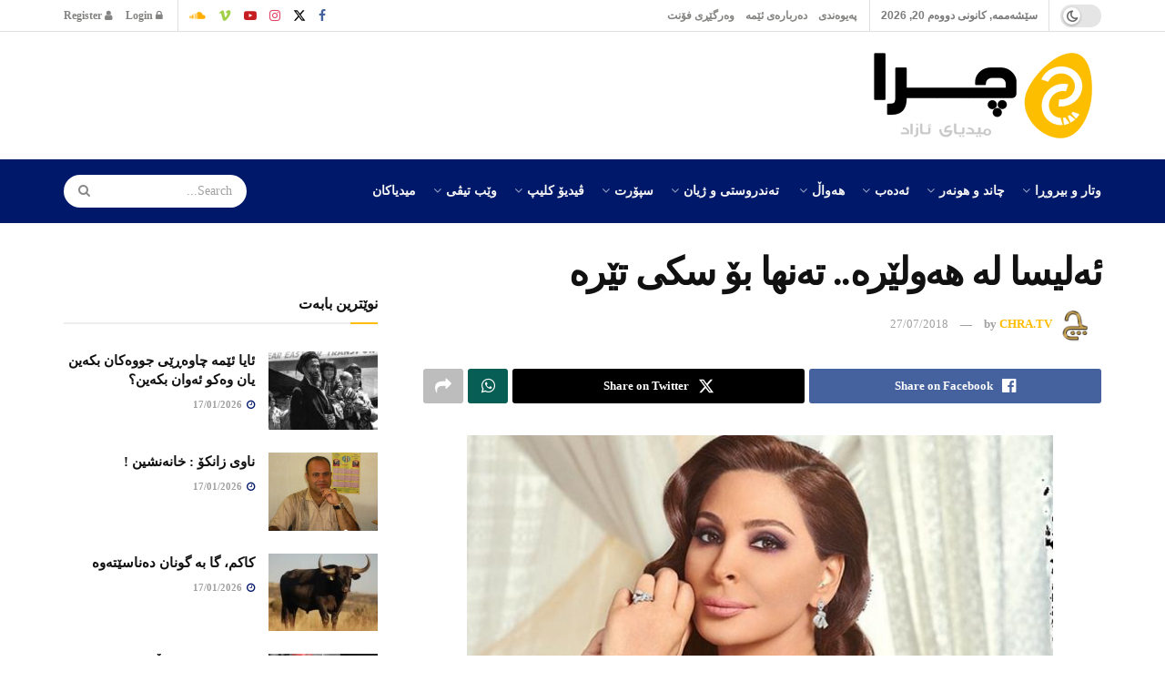

--- FILE ---
content_type: text/html; charset=UTF-8
request_url: https://chra.tv/%D8%A6%D9%87%E2%80%8C%D9%84%DB%8C%D8%B3%D8%A7-%D9%84%D9%87%E2%80%8C-%D9%87%D9%87%E2%80%8C%D9%88%D9%84%DB%8E%D8%B1%D9%87%E2%80%8C-%D8%AA%D9%87%E2%80%8C%D9%86%D9%87%D8%A7-%D8%A8%DB%86-%D8%B3%DA%A9/
body_size: 57510
content:
<!doctype html>
<!--[if lt IE 7]> <html class="no-js lt-ie9 lt-ie8 lt-ie7" dir="rtl" lang="ckb"> <![endif]-->
<!--[if IE 7]>    <html class="no-js lt-ie9 lt-ie8" dir="rtl" lang="ckb"> <![endif]-->
<!--[if IE 8]>    <html class="no-js lt-ie9" dir="rtl" lang="ckb"> <![endif]-->
<!--[if IE 9]>    <html class="no-js lt-ie10" dir="rtl" lang="ckb"> <![endif]-->
<!--[if gt IE 8]><!--> <html class="no-js" dir="rtl" lang="ckb"> <!--<![endif]-->
<head>
    <meta http-equiv="Content-Type" content="text/html; charset=UTF-8" />
    <meta name='viewport' content='width=device-width, initial-scale=1, user-scalable=yes' />
    <link rel="profile" href="http://gmpg.org/xfn/11" />
    <link rel="pingback" href="https://chra.tv/xmlrpc.php" />
    <meta name="theme-color" content="#001869">
             <meta name="msapplication-navbutton-color" content="#001869">
             <meta name="apple-mobile-web-app-status-bar-style" content="#001869"><title>ئه‌لیسا له‌ هه‌ولێره‌.. ته‌نها بۆ سکی تێره‌ &#8211; CHRA.TV</title>
<meta name='robots' content='max-image-preview:large' />
<meta property="og:type" content="article">
<meta property="og:title" content="ئه‌لیسا له‌ هه‌ولێره‌.. ته‌نها بۆ سکی تێره‌">
<meta property="og:site_name" content="CHRA.TV">
<meta property="og:description" content="مژدە .. مژدە .. ئەلیسا لە هەولێرە... دەیەوێت گۆرانی بڵێت بە عەرەبی، بەڵام بۆ گوێگری کوردی.  دەڵێن سوکە وەعدێکی داوە">
<meta property="og:url" content="https://chra.tv/%d8%a6%d9%87%e2%80%8c%d9%84%db%8c%d8%b3%d8%a7-%d9%84%d9%87%e2%80%8c-%d9%87%d9%87%e2%80%8c%d9%88%d9%84%db%8e%d8%b1%d9%87%e2%80%8c-%d8%aa%d9%87%e2%80%8c%d9%86%d9%87%d8%a7-%d8%a8%db%86-%d8%b3%da%a9/">
<meta property="og:image" content="https://chra.tv/wp-content/uploads/2018/07/alisa.jpg">
<meta property="og:image:height" content="430">
<meta property="og:image:width" content="655">
<meta property="article:published_time" content="2018-07-27T09:27:45+02:00">
<meta property="article:modified_time" content="2018-07-28T21:04:59+02:00">
<meta property="article:author" content="https://www.facebook.com/chratv/">
<meta property="article:section" content="ئێسپرێسۆ">
<meta name="twitter:card" content="summary_large_image">
<meta name="twitter:title" content="ئه‌لیسا له‌ هه‌ولێره‌.. ته‌نها بۆ سکی تێره‌">
<meta name="twitter:description" content="مژدە .. مژدە .. ئەلیسا لە هەولێرە... دەیەوێت گۆرانی بڵێت بە عەرەبی، بەڵام بۆ گوێگری کوردی.  دەڵێن سوکە وەعدێکی داوە">
<meta name="twitter:url" content="https://chra.tv/%d8%a6%d9%87%e2%80%8c%d9%84%db%8c%d8%b3%d8%a7-%d9%84%d9%87%e2%80%8c-%d9%87%d9%87%e2%80%8c%d9%88%d9%84%db%8e%d8%b1%d9%87%e2%80%8c-%d8%aa%d9%87%e2%80%8c%d9%86%d9%87%d8%a7-%d8%a8%db%86-%d8%b3%da%a9/">
<meta name="twitter:site" content="https://twitter.com/chratv">
<meta name="twitter:image" content="https://chra.tv/wp-content/uploads/2018/07/alisa.jpg">
<meta name="twitter:image:width" content="655">
<meta name="twitter:image:height" content="430">
<meta property="fb:app_id" content="1573395106497136">			<script defer src="[data-uri]"></script>
			<script defer src="[data-uri]"></script><link rel='dns-prefetch' href='//platform-api.sharethis.com' />
<link href='https://fonts.gstatic.com' crossorigin rel='preconnect' />
<link rel="alternate" type="application/rss+xml" title="Feed ـی CHRA.TV &raquo;" href="https://chra.tv/feed/" />
<link rel="alternate" type="application/rss+xml" title="Feed ـی لێدوانەکانی CHRA.TV &raquo;" href="https://chra.tv/comments/feed/" />
<link rel="alternate" type="application/rss+xml" title="Feed ـی لێدوانەکانی CHRA.TV &raquo; ئه‌لیسا له‌ هه‌ولێره‌.. ته‌نها بۆ سکی تێره‌" href="https://chra.tv/%d8%a6%d9%87%e2%80%8c%d9%84%db%8c%d8%b3%d8%a7-%d9%84%d9%87%e2%80%8c-%d9%87%d9%87%e2%80%8c%d9%88%d9%84%db%8e%d8%b1%d9%87%e2%80%8c-%d8%aa%d9%87%e2%80%8c%d9%86%d9%87%d8%a7-%d8%a8%db%86-%d8%b3%da%a9/feed/" />
<link rel="alternate" title="oEmbed (JSON)" type="application/json+oembed" href="https://chra.tv/wp-json/oembed/1.0/embed?url=https%3A%2F%2Fchra.tv%2F%25d8%25a6%25d9%2587%25e2%2580%258c%25d9%2584%25db%258c%25d8%25b3%25d8%25a7-%25d9%2584%25d9%2587%25e2%2580%258c-%25d9%2587%25d9%2587%25e2%2580%258c%25d9%2588%25d9%2584%25db%258e%25d8%25b1%25d9%2587%25e2%2580%258c-%25d8%25aa%25d9%2587%25e2%2580%258c%25d9%2586%25d9%2587%25d8%25a7-%25d8%25a8%25db%2586-%25d8%25b3%25da%25a9%2F" />
<link rel="alternate" title="oEmbed (XML)" type="text/xml+oembed" href="https://chra.tv/wp-json/oembed/1.0/embed?url=https%3A%2F%2Fchra.tv%2F%25d8%25a6%25d9%2587%25e2%2580%258c%25d9%2584%25db%258c%25d8%25b3%25d8%25a7-%25d9%2584%25d9%2587%25e2%2580%258c-%25d9%2587%25d9%2587%25e2%2580%258c%25d9%2588%25d9%2584%25db%258e%25d8%25b1%25d9%2587%25e2%2580%258c-%25d8%25aa%25d9%2587%25e2%2580%258c%25d9%2586%25d9%2587%25d8%25a7-%25d8%25a8%25db%2586-%25d8%25b3%25da%25a9%2F&#038;format=xml" />
<link rel="alternate" type="application/rss+xml" title="CHRA.TV &raquo; Stories Feed" href="https://chra.tv/web-stories/feed/"><style id='wp-img-auto-sizes-contain-inline-css' type='text/css'>
img:is([sizes=auto i],[sizes^="auto," i]){contain-intrinsic-size:3000px 1500px}
/*# sourceURL=wp-img-auto-sizes-contain-inline-css */
</style>
<style id='wp-emoji-styles-inline-css' type='text/css'>

	img.wp-smiley, img.emoji {
		display: inline !important;
		border: none !important;
		box-shadow: none !important;
		height: 1em !important;
		width: 1em !important;
		margin: 0 0.07em !important;
		vertical-align: -0.1em !important;
		background: none !important;
		padding: 0 !important;
	}
/*# sourceURL=wp-emoji-styles-inline-css */
</style>
<style id='wp-block-library-inline-css' type='text/css'>
:root{--wp-block-synced-color:#7a00df;--wp-block-synced-color--rgb:122,0,223;--wp-bound-block-color:var(--wp-block-synced-color);--wp-editor-canvas-background:#ddd;--wp-admin-theme-color:#007cba;--wp-admin-theme-color--rgb:0,124,186;--wp-admin-theme-color-darker-10:#006ba1;--wp-admin-theme-color-darker-10--rgb:0,107,160.5;--wp-admin-theme-color-darker-20:#005a87;--wp-admin-theme-color-darker-20--rgb:0,90,135;--wp-admin-border-width-focus:2px}@media (min-resolution:192dpi){:root{--wp-admin-border-width-focus:1.5px}}.wp-element-button{cursor:pointer}:root .has-very-light-gray-background-color{background-color:#eee}:root .has-very-dark-gray-background-color{background-color:#313131}:root .has-very-light-gray-color{color:#eee}:root .has-very-dark-gray-color{color:#313131}:root .has-vivid-green-cyan-to-vivid-cyan-blue-gradient-background{background:linear-gradient(135deg,#00d084,#0693e3)}:root .has-purple-crush-gradient-background{background:linear-gradient(135deg,#34e2e4,#4721fb 50%,#ab1dfe)}:root .has-hazy-dawn-gradient-background{background:linear-gradient(135deg,#faaca8,#dad0ec)}:root .has-subdued-olive-gradient-background{background:linear-gradient(135deg,#fafae1,#67a671)}:root .has-atomic-cream-gradient-background{background:linear-gradient(135deg,#fdd79a,#004a59)}:root .has-nightshade-gradient-background{background:linear-gradient(135deg,#330968,#31cdcf)}:root .has-midnight-gradient-background{background:linear-gradient(135deg,#020381,#2874fc)}:root{--wp--preset--font-size--normal:16px;--wp--preset--font-size--huge:42px}.has-regular-font-size{font-size:1em}.has-larger-font-size{font-size:2.625em}.has-normal-font-size{font-size:var(--wp--preset--font-size--normal)}.has-huge-font-size{font-size:var(--wp--preset--font-size--huge)}.has-text-align-center{text-align:center}.has-text-align-left{text-align:left}.has-text-align-right{text-align:right}.has-fit-text{white-space:nowrap!important}#end-resizable-editor-section{display:none}.aligncenter{clear:both}.items-justified-left{justify-content:flex-start}.items-justified-center{justify-content:center}.items-justified-right{justify-content:flex-end}.items-justified-space-between{justify-content:space-between}.screen-reader-text{border:0;clip-path:inset(50%);height:1px;margin:-1px;overflow:hidden;padding:0;position:absolute;width:1px;word-wrap:normal!important}.screen-reader-text:focus{background-color:#ddd;clip-path:none;color:#444;display:block;font-size:1em;height:auto;left:5px;line-height:normal;padding:15px 23px 14px;text-decoration:none;top:5px;width:auto;z-index:100000}html :where(.has-border-color){border-style:solid}html :where([style*=border-top-color]){border-top-style:solid}html :where([style*=border-right-color]){border-right-style:solid}html :where([style*=border-bottom-color]){border-bottom-style:solid}html :where([style*=border-left-color]){border-left-style:solid}html :where([style*=border-width]){border-style:solid}html :where([style*=border-top-width]){border-top-style:solid}html :where([style*=border-right-width]){border-right-style:solid}html :where([style*=border-bottom-width]){border-bottom-style:solid}html :where([style*=border-left-width]){border-left-style:solid}html :where(img[class*=wp-image-]){height:auto;max-width:100%}:where(figure){margin:0 0 1em}html :where(.is-position-sticky){--wp-admin--admin-bar--position-offset:var(--wp-admin--admin-bar--height,0px)}@media screen and (max-width:600px){html :where(.is-position-sticky){--wp-admin--admin-bar--position-offset:0px}}

/*# sourceURL=wp-block-library-inline-css */
</style><style id='global-styles-inline-css' type='text/css'>
:root{--wp--preset--aspect-ratio--square: 1;--wp--preset--aspect-ratio--4-3: 4/3;--wp--preset--aspect-ratio--3-4: 3/4;--wp--preset--aspect-ratio--3-2: 3/2;--wp--preset--aspect-ratio--2-3: 2/3;--wp--preset--aspect-ratio--16-9: 16/9;--wp--preset--aspect-ratio--9-16: 9/16;--wp--preset--color--black: #000000;--wp--preset--color--cyan-bluish-gray: #abb8c3;--wp--preset--color--white: #ffffff;--wp--preset--color--pale-pink: #f78da7;--wp--preset--color--vivid-red: #cf2e2e;--wp--preset--color--luminous-vivid-orange: #ff6900;--wp--preset--color--luminous-vivid-amber: #fcb900;--wp--preset--color--light-green-cyan: #7bdcb5;--wp--preset--color--vivid-green-cyan: #00d084;--wp--preset--color--pale-cyan-blue: #8ed1fc;--wp--preset--color--vivid-cyan-blue: #0693e3;--wp--preset--color--vivid-purple: #9b51e0;--wp--preset--gradient--vivid-cyan-blue-to-vivid-purple: linear-gradient(135deg,rgb(6,147,227) 0%,rgb(155,81,224) 100%);--wp--preset--gradient--light-green-cyan-to-vivid-green-cyan: linear-gradient(135deg,rgb(122,220,180) 0%,rgb(0,208,130) 100%);--wp--preset--gradient--luminous-vivid-amber-to-luminous-vivid-orange: linear-gradient(135deg,rgb(252,185,0) 0%,rgb(255,105,0) 100%);--wp--preset--gradient--luminous-vivid-orange-to-vivid-red: linear-gradient(135deg,rgb(255,105,0) 0%,rgb(207,46,46) 100%);--wp--preset--gradient--very-light-gray-to-cyan-bluish-gray: linear-gradient(135deg,rgb(238,238,238) 0%,rgb(169,184,195) 100%);--wp--preset--gradient--cool-to-warm-spectrum: linear-gradient(135deg,rgb(74,234,220) 0%,rgb(151,120,209) 20%,rgb(207,42,186) 40%,rgb(238,44,130) 60%,rgb(251,105,98) 80%,rgb(254,248,76) 100%);--wp--preset--gradient--blush-light-purple: linear-gradient(135deg,rgb(255,206,236) 0%,rgb(152,150,240) 100%);--wp--preset--gradient--blush-bordeaux: linear-gradient(135deg,rgb(254,205,165) 0%,rgb(254,45,45) 50%,rgb(107,0,62) 100%);--wp--preset--gradient--luminous-dusk: linear-gradient(135deg,rgb(255,203,112) 0%,rgb(199,81,192) 50%,rgb(65,88,208) 100%);--wp--preset--gradient--pale-ocean: linear-gradient(135deg,rgb(255,245,203) 0%,rgb(182,227,212) 50%,rgb(51,167,181) 100%);--wp--preset--gradient--electric-grass: linear-gradient(135deg,rgb(202,248,128) 0%,rgb(113,206,126) 100%);--wp--preset--gradient--midnight: linear-gradient(135deg,rgb(2,3,129) 0%,rgb(40,116,252) 100%);--wp--preset--font-size--small: 13px;--wp--preset--font-size--medium: 20px;--wp--preset--font-size--large: 36px;--wp--preset--font-size--x-large: 42px;--wp--preset--font-family--noto-naskh-arabic: Noto Naskh Arabic;--wp--preset--font-family--noto-sans-arabic: Noto Sans Arabic;--wp--preset--spacing--20: 0.44rem;--wp--preset--spacing--30: 0.67rem;--wp--preset--spacing--40: 1rem;--wp--preset--spacing--50: 1.5rem;--wp--preset--spacing--60: 2.25rem;--wp--preset--spacing--70: 3.38rem;--wp--preset--spacing--80: 5.06rem;--wp--preset--shadow--natural: 6px 6px 9px rgba(0, 0, 0, 0.2);--wp--preset--shadow--deep: 12px 12px 50px rgba(0, 0, 0, 0.4);--wp--preset--shadow--sharp: 6px 6px 0px rgba(0, 0, 0, 0.2);--wp--preset--shadow--outlined: 6px 6px 0px -3px rgb(255, 255, 255), 6px 6px rgb(0, 0, 0);--wp--preset--shadow--crisp: 6px 6px 0px rgb(0, 0, 0);}:where(.is-layout-flex){gap: 0.5em;}:where(.is-layout-grid){gap: 0.5em;}body .is-layout-flex{display: flex;}.is-layout-flex{flex-wrap: wrap;align-items: center;}.is-layout-flex > :is(*, div){margin: 0;}body .is-layout-grid{display: grid;}.is-layout-grid > :is(*, div){margin: 0;}:where(.wp-block-columns.is-layout-flex){gap: 2em;}:where(.wp-block-columns.is-layout-grid){gap: 2em;}:where(.wp-block-post-template.is-layout-flex){gap: 1.25em;}:where(.wp-block-post-template.is-layout-grid){gap: 1.25em;}.has-black-color{color: var(--wp--preset--color--black) !important;}.has-cyan-bluish-gray-color{color: var(--wp--preset--color--cyan-bluish-gray) !important;}.has-white-color{color: var(--wp--preset--color--white) !important;}.has-pale-pink-color{color: var(--wp--preset--color--pale-pink) !important;}.has-vivid-red-color{color: var(--wp--preset--color--vivid-red) !important;}.has-luminous-vivid-orange-color{color: var(--wp--preset--color--luminous-vivid-orange) !important;}.has-luminous-vivid-amber-color{color: var(--wp--preset--color--luminous-vivid-amber) !important;}.has-light-green-cyan-color{color: var(--wp--preset--color--light-green-cyan) !important;}.has-vivid-green-cyan-color{color: var(--wp--preset--color--vivid-green-cyan) !important;}.has-pale-cyan-blue-color{color: var(--wp--preset--color--pale-cyan-blue) !important;}.has-vivid-cyan-blue-color{color: var(--wp--preset--color--vivid-cyan-blue) !important;}.has-vivid-purple-color{color: var(--wp--preset--color--vivid-purple) !important;}.has-black-background-color{background-color: var(--wp--preset--color--black) !important;}.has-cyan-bluish-gray-background-color{background-color: var(--wp--preset--color--cyan-bluish-gray) !important;}.has-white-background-color{background-color: var(--wp--preset--color--white) !important;}.has-pale-pink-background-color{background-color: var(--wp--preset--color--pale-pink) !important;}.has-vivid-red-background-color{background-color: var(--wp--preset--color--vivid-red) !important;}.has-luminous-vivid-orange-background-color{background-color: var(--wp--preset--color--luminous-vivid-orange) !important;}.has-luminous-vivid-amber-background-color{background-color: var(--wp--preset--color--luminous-vivid-amber) !important;}.has-light-green-cyan-background-color{background-color: var(--wp--preset--color--light-green-cyan) !important;}.has-vivid-green-cyan-background-color{background-color: var(--wp--preset--color--vivid-green-cyan) !important;}.has-pale-cyan-blue-background-color{background-color: var(--wp--preset--color--pale-cyan-blue) !important;}.has-vivid-cyan-blue-background-color{background-color: var(--wp--preset--color--vivid-cyan-blue) !important;}.has-vivid-purple-background-color{background-color: var(--wp--preset--color--vivid-purple) !important;}.has-black-border-color{border-color: var(--wp--preset--color--black) !important;}.has-cyan-bluish-gray-border-color{border-color: var(--wp--preset--color--cyan-bluish-gray) !important;}.has-white-border-color{border-color: var(--wp--preset--color--white) !important;}.has-pale-pink-border-color{border-color: var(--wp--preset--color--pale-pink) !important;}.has-vivid-red-border-color{border-color: var(--wp--preset--color--vivid-red) !important;}.has-luminous-vivid-orange-border-color{border-color: var(--wp--preset--color--luminous-vivid-orange) !important;}.has-luminous-vivid-amber-border-color{border-color: var(--wp--preset--color--luminous-vivid-amber) !important;}.has-light-green-cyan-border-color{border-color: var(--wp--preset--color--light-green-cyan) !important;}.has-vivid-green-cyan-border-color{border-color: var(--wp--preset--color--vivid-green-cyan) !important;}.has-pale-cyan-blue-border-color{border-color: var(--wp--preset--color--pale-cyan-blue) !important;}.has-vivid-cyan-blue-border-color{border-color: var(--wp--preset--color--vivid-cyan-blue) !important;}.has-vivid-purple-border-color{border-color: var(--wp--preset--color--vivid-purple) !important;}.has-vivid-cyan-blue-to-vivid-purple-gradient-background{background: var(--wp--preset--gradient--vivid-cyan-blue-to-vivid-purple) !important;}.has-light-green-cyan-to-vivid-green-cyan-gradient-background{background: var(--wp--preset--gradient--light-green-cyan-to-vivid-green-cyan) !important;}.has-luminous-vivid-amber-to-luminous-vivid-orange-gradient-background{background: var(--wp--preset--gradient--luminous-vivid-amber-to-luminous-vivid-orange) !important;}.has-luminous-vivid-orange-to-vivid-red-gradient-background{background: var(--wp--preset--gradient--luminous-vivid-orange-to-vivid-red) !important;}.has-very-light-gray-to-cyan-bluish-gray-gradient-background{background: var(--wp--preset--gradient--very-light-gray-to-cyan-bluish-gray) !important;}.has-cool-to-warm-spectrum-gradient-background{background: var(--wp--preset--gradient--cool-to-warm-spectrum) !important;}.has-blush-light-purple-gradient-background{background: var(--wp--preset--gradient--blush-light-purple) !important;}.has-blush-bordeaux-gradient-background{background: var(--wp--preset--gradient--blush-bordeaux) !important;}.has-luminous-dusk-gradient-background{background: var(--wp--preset--gradient--luminous-dusk) !important;}.has-pale-ocean-gradient-background{background: var(--wp--preset--gradient--pale-ocean) !important;}.has-electric-grass-gradient-background{background: var(--wp--preset--gradient--electric-grass) !important;}.has-midnight-gradient-background{background: var(--wp--preset--gradient--midnight) !important;}.has-small-font-size{font-size: var(--wp--preset--font-size--small) !important;}.has-medium-font-size{font-size: var(--wp--preset--font-size--medium) !important;}.has-large-font-size{font-size: var(--wp--preset--font-size--large) !important;}.has-x-large-font-size{font-size: var(--wp--preset--font-size--x-large) !important;}.has-noto-naskh-arabic-font-family{font-family: var(--wp--preset--font-family--noto-naskh-arabic) !important;}.has-noto-sans-arabic-font-family{font-family: var(--wp--preset--font-family--noto-sans-arabic) !important;}
/*# sourceURL=global-styles-inline-css */
</style>

<style id='classic-theme-styles-inline-css' type='text/css'>
/*! This file is auto-generated */
.wp-block-button__link{color:#fff;background-color:#32373c;border-radius:9999px;box-shadow:none;text-decoration:none;padding:calc(.667em + 2px) calc(1.333em + 2px);font-size:1.125em}.wp-block-file__button{background:#32373c;color:#fff;text-decoration:none}
/*# sourceURL=/wp-includes/css/classic-themes.min.css */
</style>
<link rel='stylesheet' id='contact-form-7-css' href='https://chra.tv/wp-content/plugins/contact-form-7/includes/css/styles.css?ver=6.1.4' type='text/css' media='all' />
<link rel='stylesheet' id='contact-form-7-rtl-css' href='https://chra.tv/wp-content/plugins/contact-form-7/includes/css/styles-rtl.css?ver=6.1.4' type='text/css' media='all' />
<link rel='stylesheet' id='jnews-podcast-css' href='https://chra.tv/wp-content/plugins/jnews-podcast/assets/css/plugin.css?ver=12.0.1' type='text/css' media='all' />
<link rel='stylesheet' id='jnews-podcast-darkmode-css' href='https://chra.tv/wp-content/plugins/jnews-podcast/assets/css/darkmode.css?ver=12.0.1' type='text/css' media='all' />
<link rel='stylesheet' id='share-this-share-buttons-sticky-css' href='https://chra.tv/wp-content/plugins/sharethis-share-buttons/css/mu-style.css?ver=1754712681' type='text/css' media='all' />
<link rel='stylesheet' id='js_composer_front-css' href='https://chra.tv/wp-content/plugins/js_composer/assets/css/js_composer.min.css?ver=8.7.2' type='text/css' media='all' />
<link rel='stylesheet' id='font-awesome-css' href='https://chra.tv/wp-content/themes/jnews/assets/fonts/font-awesome/font-awesome.min.css?ver=12.0.3' type='text/css' media='all' />
<link rel='stylesheet' id='jnews-frontend-css' href='https://chra.tv/wp-content/themes/jnews/assets/dist/frontend.min.css?ver=12.0.3' type='text/css' media='all' />
<link rel='stylesheet' id='jnews-js-composer-css' href='https://chra.tv/wp-content/themes/jnews/assets/css/js-composer-frontend.css?ver=12.0.3' type='text/css' media='all' />
<link rel='stylesheet' id='jnews-style-css' href='https://chra.tv/wp-content/themes/jnews/style.css?ver=12.0.3' type='text/css' media='all' />
<link rel='stylesheet' id='jnews-darkmode-css' href='https://chra.tv/wp-content/themes/jnews/assets/css/darkmode.css?ver=12.0.3' type='text/css' media='all' />
<link rel='stylesheet' id='jnews-rtl-css' href='https://chra.tv/wp-content/themes/jnews/assets/css/rtl.css?ver=12.0.3' type='text/css' media='all' />
<link rel='stylesheet' id='jnews-scheme-css' href='https://chra.tv/wp-content/uploads/jnews/scheme.css?ver=1766728823' type='text/css' media='all' />
<link rel='stylesheet' id='jnews-social-login-style-css' href='https://chra.tv/wp-content/plugins/jnews-social-login/assets/css/plugin.css?ver=12.0.0' type='text/css' media='all' />
<link rel='stylesheet' id='jnews-tiktok-css' href='https://chra.tv/wp-content/plugins/jnews-tiktok/assets/css/frontend.css?ver=12.0.0' type='text/css' media='all' />
<link rel='stylesheet' id='jnews-select-share-css' href='https://chra.tv/wp-content/plugins/jnews-social-share/assets/css/plugin.css' type='text/css' media='all' />
<link rel='stylesheet' id='jnews-weather-style-css' href='https://chra.tv/wp-content/plugins/jnews-weather/assets/css/plugin.css?ver=12.0.0' type='text/css' media='all' />
<script type="text/javascript" src="https://chra.tv/wp-includes/js/jquery/jquery.min.js?ver=3.7.1" id="jquery-core-js"></script>
<script defer type="text/javascript" src="https://chra.tv/wp-includes/js/jquery/jquery-migrate.min.js?ver=3.4.1" id="jquery-migrate-js"></script>
<script defer type="text/javascript" src="//platform-api.sharethis.com/js/sharethis.js?ver=2.3.6#property=634112dcbf73b0001afa1bae&amp;product=inline-buttons&amp;source=sharethis-share-buttons-wordpress" id="share-this-share-buttons-mu-js"></script>
<script defer src="data:text/javascript;base64,"></script><link rel="https://api.w.org/" href="https://chra.tv/wp-json/" /><link rel="alternate" title="JSON" type="application/json" href="https://chra.tv/wp-json/wp/v2/posts/1556" /><link rel="EditURI" type="application/rsd+xml" title="RSD" href="https://chra.tv/xmlrpc.php?rsd" />
<meta name="generator" content="WordPress 6.9" />
<link rel="canonical" href="https://chra.tv/%d8%a6%d9%87%e2%80%8c%d9%84%db%8c%d8%b3%d8%a7-%d9%84%d9%87%e2%80%8c-%d9%87%d9%87%e2%80%8c%d9%88%d9%84%db%8e%d8%b1%d9%87%e2%80%8c-%d8%aa%d9%87%e2%80%8c%d9%86%d9%87%d8%a7-%d8%a8%db%86-%d8%b3%da%a9/" />
<link rel='shortlink' href='https://chra.tv/?p=1556' />

	<script defer src="[data-uri]"></script>

<meta name="generator" content="Powered by WPBakery Page Builder - drag and drop page builder for WordPress."/>
<script type='application/ld+json'>{"@context":"http:\/\/schema.org","@type":"Person","url":"https:\/\/chra.tv\/","name":"","sameAs":["https:\/\/www.facebook.com\/chratv","https:\/\/twitter.com\/chratv","https:\/\/www.instagram.com\/chra.tv\/","https:\/\/www.youtube.com\/user\/BeSansor","https:\/\/vimeo.com\/chratv","https:\/\/soundcloud.com\/chratv"]}</script>
<script type='application/ld+json'>{"@context":"http:\/\/schema.org","@type":"WebSite","@id":"https:\/\/chra.tv\/#website","url":"https:\/\/chra.tv\/","name":"","potentialAction":{"@type":"SearchAction","target":"https:\/\/chra.tv\/?s={search_term_string}","query-input":"required name=search_term_string"}}</script>
<link rel="icon" href="https://chra.tv/wp-content/uploads/2022/07/cropped-chralogo1-32x32.png" sizes="32x32" />
<link rel="icon" href="https://chra.tv/wp-content/uploads/2022/07/cropped-chralogo1-192x192.png" sizes="192x192" />
<link rel="apple-touch-icon" href="https://chra.tv/wp-content/uploads/2022/07/cropped-chralogo1-180x180.png" />
<meta name="msapplication-TileImage" content="https://chra.tv/wp-content/uploads/2022/07/cropped-chralogo1-270x270.png" />
<style id="jeg_dynamic_css" type="text/css" data-type="jeg_custom-css">body { --j-accent-color : #ffbd00; --j-alt-color : #001869; --j-heading-color : #111111; } a, .jeg_menu_style_5>li>a:hover, .jeg_menu_style_5>li.sfHover>a, .jeg_menu_style_5>li.current-menu-item>a, .jeg_menu_style_5>li.current-menu-ancestor>a, .jeg_navbar .jeg_menu:not(.jeg_main_menu)>li>a:hover, .jeg_midbar .jeg_menu:not(.jeg_main_menu)>li>a:hover, .jeg_side_tabs li.active, .jeg_block_heading_5 strong, .jeg_block_heading_6 strong, .jeg_block_heading_7 strong, .jeg_block_heading_8 strong, .jeg_subcat_list li a:hover, .jeg_subcat_list li button:hover, .jeg_pl_lg_7 .jeg_thumb .jeg_post_category a, .jeg_pl_xs_2:before, .jeg_pl_xs_4 .jeg_postblock_content:before, .jeg_postblock .jeg_post_title a:hover, .jeg_hero_style_6 .jeg_post_title a:hover, .jeg_sidefeed .jeg_pl_xs_3 .jeg_post_title a:hover, .widget_jnews_popular .jeg_post_title a:hover, .jeg_meta_author a, .widget_archive li a:hover, .widget_pages li a:hover, .widget_meta li a:hover, .widget_recent_entries li a:hover, .widget_rss li a:hover, .widget_rss cite, .widget_categories li a:hover, .widget_categories li.current-cat>a, #breadcrumbs a:hover, .jeg_share_count .counts, .commentlist .bypostauthor>.comment-body>.comment-author>.fn, span.required, .jeg_review_title, .bestprice .price, .authorlink a:hover, .jeg_vertical_playlist .jeg_video_playlist_play_icon, .jeg_vertical_playlist .jeg_video_playlist_item.active .jeg_video_playlist_thumbnail:before, .jeg_horizontal_playlist .jeg_video_playlist_play, .woocommerce li.product .pricegroup .button, .widget_display_forums li a:hover, .widget_display_topics li:before, .widget_display_replies li:before, .widget_display_views li:before, .bbp-breadcrumb a:hover, .jeg_mobile_menu li.sfHover>a, .jeg_mobile_menu li a:hover, .split-template-6 .pagenum, .jeg_mobile_menu_style_5>li>a:hover, .jeg_mobile_menu_style_5>li.sfHover>a, .jeg_mobile_menu_style_5>li.current-menu-item>a, .jeg_mobile_menu_style_5>li.current-menu-ancestor>a, .jeg_mobile_menu.jeg_menu_dropdown li.open > div > a ,.jeg_menu_dropdown.language-swicher .sub-menu li a:hover { color : #ffbd00; } .jeg_menu_style_1>li>a:before, .jeg_menu_style_2>li>a:before, .jeg_menu_style_3>li>a:before, .jeg_side_toggle, .jeg_slide_caption .jeg_post_category a, .jeg_slider_type_1_wrapper .tns-controls button.tns-next, .jeg_block_heading_1 .jeg_block_title span, .jeg_block_heading_2 .jeg_block_title span, .jeg_block_heading_3, .jeg_block_heading_4 .jeg_block_title span, .jeg_block_heading_6:after, .jeg_pl_lg_box .jeg_post_category a, .jeg_pl_md_box .jeg_post_category a, .jeg_readmore:hover, .jeg_thumb .jeg_post_category a, .jeg_block_loadmore a:hover, .jeg_postblock.alt .jeg_block_loadmore a:hover, .jeg_block_loadmore a.active, .jeg_postblock_carousel_2 .jeg_post_category a, .jeg_heroblock .jeg_post_category a, .jeg_pagenav_1 .page_number.active, .jeg_pagenav_1 .page_number.active:hover, input[type="submit"], .btn, .button, .widget_tag_cloud a:hover, .popularpost_item:hover .jeg_post_title a:before, .jeg_splitpost_4 .page_nav, .jeg_splitpost_5 .page_nav, .jeg_post_via a:hover, .jeg_post_source a:hover, .jeg_post_tags a:hover, .comment-reply-title small a:before, .comment-reply-title small a:after, .jeg_storelist .productlink, .authorlink li.active a:before, .jeg_footer.dark .socials_widget:not(.nobg) a:hover .fa,.jeg_footer.dark .socials_widget:not(.nobg) a:hover > span.jeg-icon, div.jeg_breakingnews_title, .jeg_overlay_slider_bottom_wrapper .tns-controls button, .jeg_overlay_slider_bottom_wrapper .tns-controls button:hover, .jeg_vertical_playlist .jeg_video_playlist_current, .woocommerce span.onsale, .woocommerce #respond input#submit:hover, .woocommerce a.button:hover, .woocommerce button.button:hover, .woocommerce input.button:hover, .woocommerce #respond input#submit.alt, .woocommerce a.button.alt, .woocommerce button.button.alt, .woocommerce input.button.alt, .jeg_popup_post .caption, .jeg_footer.dark input[type="submit"], .jeg_footer.dark .btn, .jeg_footer.dark .button, .footer_widget.widget_tag_cloud a:hover, .jeg_inner_content .content-inner .jeg_post_category a:hover, #buddypress .standard-form button, #buddypress a.button, #buddypress input[type="submit"], #buddypress input[type="button"], #buddypress input[type="reset"], #buddypress ul.button-nav li a, #buddypress .generic-button a, #buddypress .generic-button button, #buddypress .comment-reply-link, #buddypress a.bp-title-button, #buddypress.buddypress-wrap .members-list li .user-update .activity-read-more a, div#buddypress .standard-form button:hover, div#buddypress a.button:hover, div#buddypress input[type="submit"]:hover, div#buddypress input[type="button"]:hover, div#buddypress input[type="reset"]:hover, div#buddypress ul.button-nav li a:hover, div#buddypress .generic-button a:hover, div#buddypress .generic-button button:hover, div#buddypress .comment-reply-link:hover, div#buddypress a.bp-title-button:hover, div#buddypress.buddypress-wrap .members-list li .user-update .activity-read-more a:hover, #buddypress #item-nav .item-list-tabs ul li a:before, .jeg_inner_content .jeg_meta_container .follow-wrapper a { background-color : #ffbd00; } .jeg_block_heading_7 .jeg_block_title span, .jeg_readmore:hover, .jeg_block_loadmore a:hover, .jeg_block_loadmore a.active, .jeg_pagenav_1 .page_number.active, .jeg_pagenav_1 .page_number.active:hover, .jeg_pagenav_3 .page_number:hover, .jeg_prevnext_post a:hover h3, .jeg_overlay_slider .jeg_post_category, .jeg_sidefeed .jeg_post.active, .jeg_vertical_playlist.jeg_vertical_playlist .jeg_video_playlist_item.active .jeg_video_playlist_thumbnail img, .jeg_horizontal_playlist .jeg_video_playlist_item.active { border-color : #ffbd00; } .jeg_tabpost_nav li.active, .woocommerce div.product .woocommerce-tabs ul.tabs li.active, .jeg_mobile_menu_style_1>li.current-menu-item a, .jeg_mobile_menu_style_1>li.current-menu-ancestor a, .jeg_mobile_menu_style_2>li.current-menu-item::after, .jeg_mobile_menu_style_2>li.current-menu-ancestor::after, .jeg_mobile_menu_style_3>li.current-menu-item::before, .jeg_mobile_menu_style_3>li.current-menu-ancestor::before { border-bottom-color : #ffbd00; } .jeg_post_share .jeg-icon svg { fill : #ffbd00; } .jeg_post_meta .fa, .jeg_post_meta .jpwt-icon, .entry-header .jeg_post_meta .fa, .jeg_review_stars, .jeg_price_review_list { color : #001869; } .jeg_share_button.share-float.share-monocrhome a { background-color : #001869; } h1,h2,h3,h4,h5,h6,.jeg_post_title a,.entry-header .jeg_post_title,.jeg_hero_style_7 .jeg_post_title a,.jeg_block_title,.jeg_splitpost_bar .current_title,.jeg_video_playlist_title,.gallery-caption,.jeg_push_notification_button>a.button { color : #111111; } .split-template-9 .pagenum, .split-template-10 .pagenum, .split-template-11 .pagenum, .split-template-12 .pagenum, .split-template-13 .pagenum, .split-template-15 .pagenum, .split-template-18 .pagenum, .split-template-20 .pagenum, .split-template-19 .current_title span, .split-template-20 .current_title span { background-color : #111111; } .jeg_topbar, .jeg_topbar.dark, .jeg_topbar.custom { background : #ffffff; } .jeg_topbar, .jeg_topbar.dark { color : #848582; border-top-width : 0px; border-top-color : #111111; } .jeg_header .jeg_bottombar.jeg_navbar,.jeg_bottombar .jeg_nav_icon { height : 70px; } .jeg_header .jeg_bottombar.jeg_navbar, .jeg_header .jeg_bottombar .jeg_main_menu:not(.jeg_menu_style_1) > li > a, .jeg_header .jeg_bottombar .jeg_menu_style_1 > li, .jeg_header .jeg_bottombar .jeg_menu:not(.jeg_main_menu) > li > a { line-height : 70px; } .jeg_bottombar .jeg_logo_img { max-height : 70px; } .jeg_header .jeg_bottombar.jeg_navbar_wrapper:not(.jeg_navbar_boxed), .jeg_header .jeg_bottombar.jeg_navbar_boxed .jeg_nav_row { background : #001869; } .jeg_header .jeg_bottombar, .jeg_header .jeg_bottombar.jeg_navbar_dark, .jeg_bottombar.jeg_navbar_boxed .jeg_nav_row, .jeg_bottombar.jeg_navbar_dark.jeg_navbar_boxed .jeg_nav_row { border-bottom-width : 0px; } .jeg_header_wrapper .jeg_bottombar, .jeg_header_wrapper .jeg_bottombar.jeg_navbar_dark, .jeg_bottombar.jeg_navbar_boxed .jeg_nav_row, .jeg_bottombar.jeg_navbar_dark.jeg_navbar_boxed .jeg_nav_row { border-bottom-color : #ffbd00; } .jeg_header_sticky .jeg_navbar_wrapper:not(.jeg_navbar_boxed), .jeg_header_sticky .jeg_navbar_boxed .jeg_nav_row { background : #001869; } .jeg_stickybar, .jeg_stickybar.dark { border-bottom-width : 0px; } .jeg_top_date { color : #7c7c7c; } .jeg_nav_search { width : 100%; } .jeg_header .jeg_search_no_expand .jeg_search_form .jeg_search_input { background-color : #ffffff; } .jeg_header .jeg_search_no_expand .jeg_search_form button.jeg_search_button { color : #888888; } .jeg_header .jeg_search_wrapper.jeg_search_no_expand .jeg_search_form .jeg_search_input { color : #111111; } .jeg_header .jeg_search_no_expand .jeg_search_form .jeg_search_input::-webkit-input-placeholder { color : #a0a0a0; } .jeg_header .jeg_search_no_expand .jeg_search_form .jeg_search_input:-moz-placeholder { color : #a0a0a0; } .jeg_header .jeg_search_no_expand .jeg_search_form .jeg_search_input::-moz-placeholder { color : #a0a0a0; } .jeg_header .jeg_search_no_expand .jeg_search_form .jeg_search_input:-ms-input-placeholder { color : #a0a0a0; } .jeg_footer_content,.jeg_footer.dark .jeg_footer_content { background-color : #111111; color : #f7f7f7; } .jeg_footer_secondary,.jeg_footer.dark .jeg_footer_secondary { border-top-color : #ffffff; } .jeg_footer_2 .footer_column,.jeg_footer_2.dark .footer_column { border-right-color : #ffffff; } .jeg_footer_5 .jeg_footer_social, .jeg_footer_5 .footer_column, .jeg_footer_5 .jeg_footer_secondary,.jeg_footer_5.dark .jeg_footer_social,.jeg_footer_5.dark .footer_column,.jeg_footer_5.dark .jeg_footer_secondary { border-color : #ffffff; } .jeg_footer_secondary,.jeg_footer.dark .jeg_footer_secondary,.jeg_footer_bottom,.jeg_footer.dark .jeg_footer_bottom,.jeg_footer_sidecontent .jeg_footer_primary { color : #ffffff; } .jeg_menu_footer a,.jeg_footer.dark .jeg_menu_footer a,.jeg_footer_sidecontent .jeg_footer_primary .col-md-7 .jeg_menu_footer a { color : #ffffff; } body,input,textarea,select,.chosen-container-single .chosen-single,.btn,.button { font-family: "Helvetica Neue", Helvetica, Roboto, Arial, sans-serif; } .jeg_header, .jeg_mobile_wrapper { font-family: "Helvetica Neue", Helvetica, Roboto, Arial, sans-serif; } .jeg_main_menu > li > a { font-family: "Helvetica Neue", Helvetica, Roboto, Arial, sans-serif; } h3.jeg_block_title, .jeg_footer .jeg_footer_heading h3, .jeg_footer .widget h2, .jeg_tabpost_nav li { font-family: "Helvetica Neue", Helvetica, Roboto, Arial, sans-serif; } .jeg_post_title, .entry-header .jeg_post_title, .jeg_single_tpl_2 .entry-header .jeg_post_title, .jeg_single_tpl_3 .entry-header .jeg_post_title, .jeg_single_tpl_6 .entry-header .jeg_post_title, .jeg_content .jeg_custom_title_wrapper .jeg_post_title { font-family: "Helvetica Neue", Helvetica, Roboto, Arial, sans-serif; } .jeg_post_excerpt p, .content-inner p { font-family: "Helvetica Neue", Helvetica, Roboto, Arial, sans-serif; } .jeg_thumb .jeg_post_category a,.jeg_pl_lg_box .jeg_post_category a,.jeg_pl_md_box .jeg_post_category a,.jeg_postblock_carousel_2 .jeg_post_category a,.jeg_heroblock .jeg_post_category a,.jeg_slide_caption .jeg_post_category a { background-color : #001869; } .jeg_overlay_slider .jeg_post_category,.jeg_thumb .jeg_post_category a,.jeg_pl_lg_box .jeg_post_category a,.jeg_pl_md_box .jeg_post_category a,.jeg_postblock_carousel_2 .jeg_post_category a,.jeg_heroblock .jeg_post_category a,.jeg_slide_caption .jeg_post_category a { border-color : #001869; } </style><style type="text/css">
					.no_thumbnail .jeg_thumb,
					.thumbnail-container.no_thumbnail {
					    display: none !important;
					}
					.jeg_search_result .jeg_pl_xs_3.no_thumbnail .jeg_postblock_content,
					.jeg_sidefeed .jeg_pl_xs_3.no_thumbnail .jeg_postblock_content,
					.jeg_pl_sm.no_thumbnail .jeg_postblock_content {
					    margin-left: 0;
					}
					.jeg_postblock_11 .no_thumbnail .jeg_postblock_content,
					.jeg_postblock_12 .no_thumbnail .jeg_postblock_content,
					.jeg_postblock_12.jeg_col_3o3 .no_thumbnail .jeg_postblock_content  {
					    margin-top: 0;
					}
					.jeg_postblock_15 .jeg_pl_md_box.no_thumbnail .jeg_postblock_content,
					.jeg_postblock_19 .jeg_pl_md_box.no_thumbnail .jeg_postblock_content,
					.jeg_postblock_24 .jeg_pl_md_box.no_thumbnail .jeg_postblock_content,
					.jeg_sidefeed .jeg_pl_md_box .jeg_postblock_content {
					    position: relative;
					}
					.jeg_postblock_carousel_2 .no_thumbnail .jeg_post_title a,
					.jeg_postblock_carousel_2 .no_thumbnail .jeg_post_title a:hover,
					.jeg_postblock_carousel_2 .no_thumbnail .jeg_post_meta .fa {
					    color: #212121 !important;
					} 
					.jnews-dark-mode .jeg_postblock_carousel_2 .no_thumbnail .jeg_post_title a,
					.jnews-dark-mode .jeg_postblock_carousel_2 .no_thumbnail .jeg_post_title a:hover,
					.jnews-dark-mode .jeg_postblock_carousel_2 .no_thumbnail .jeg_post_meta .fa {
					    color: #fff !important;
					} 
				</style>		<style type="text/css" id="wp-custom-css">
			#st-cmp-v2 .st-cmp-app.st-cmp-github-light-blue .st-cmp-settings {
    background-color: #1273de;
    display: none;
}
		</style>
			<!-- Fonts Plugin CSS - https://fontsplugin.com/ -->
	<style>
		/* Cached: January 19, 2026 at 12:06pm */
/* arabic */
@font-face {
  font-family: 'Noto Naskh Arabic';
  font-style: normal;
  font-weight: 400;
  font-display: optional;
  src: url(https://fonts.gstatic.com/s/notonaskharabic/v43/RrQKbpV-9Dd1b1OAGA6M9PkyDuVBeN2DHV20Lg.woff2) format('woff2');
  unicode-range: U+0600-06FF, U+0750-077F, U+0870-088E, U+0890-0891, U+0897-08E1, U+08E3-08FF, U+200C-200E, U+2010-2011, U+204F, U+2E41, U+FB50-FDFF, U+FE70-FE74, U+FE76-FEFC, U+102E0-102FB, U+10E60-10E7E, U+10EC2-10EC4, U+10EFC-10EFF, U+1EE00-1EE03, U+1EE05-1EE1F, U+1EE21-1EE22, U+1EE24, U+1EE27, U+1EE29-1EE32, U+1EE34-1EE37, U+1EE39, U+1EE3B, U+1EE42, U+1EE47, U+1EE49, U+1EE4B, U+1EE4D-1EE4F, U+1EE51-1EE52, U+1EE54, U+1EE57, U+1EE59, U+1EE5B, U+1EE5D, U+1EE5F, U+1EE61-1EE62, U+1EE64, U+1EE67-1EE6A, U+1EE6C-1EE72, U+1EE74-1EE77, U+1EE79-1EE7C, U+1EE7E, U+1EE80-1EE89, U+1EE8B-1EE9B, U+1EEA1-1EEA3, U+1EEA5-1EEA9, U+1EEAB-1EEBB, U+1EEF0-1EEF1;
}
/* math */
@font-face {
  font-family: 'Noto Naskh Arabic';
  font-style: normal;
  font-weight: 400;
  font-display: optional;
  src: url(https://fonts.gstatic.com/s/notonaskharabic/v43/RrQKbpV-9Dd1b1OAGA6M9PkyDuVBeN36HV20Lg.woff2) format('woff2');
  unicode-range: U+0302-0303, U+0305, U+0307-0308, U+0310, U+0312, U+0315, U+031A, U+0326-0327, U+032C, U+032F-0330, U+0332-0333, U+0338, U+033A, U+0346, U+034D, U+0391-03A1, U+03A3-03A9, U+03B1-03C9, U+03D1, U+03D5-03D6, U+03F0-03F1, U+03F4-03F5, U+2016-2017, U+2034-2038, U+203C, U+2040, U+2043, U+2047, U+2050, U+2057, U+205F, U+2070-2071, U+2074-208E, U+2090-209C, U+20D0-20DC, U+20E1, U+20E5-20EF, U+2100-2112, U+2114-2115, U+2117-2121, U+2123-214F, U+2190, U+2192, U+2194-21AE, U+21B0-21E5, U+21F1-21F2, U+21F4-2211, U+2213-2214, U+2216-22FF, U+2308-230B, U+2310, U+2319, U+231C-2321, U+2336-237A, U+237C, U+2395, U+239B-23B7, U+23D0, U+23DC-23E1, U+2474-2475, U+25AF, U+25B3, U+25B7, U+25BD, U+25C1, U+25CA, U+25CC, U+25FB, U+266D-266F, U+27C0-27FF, U+2900-2AFF, U+2B0E-2B11, U+2B30-2B4C, U+2BFE, U+3030, U+FF5B, U+FF5D, U+1D400-1D7FF, U+1EE00-1EEFF;
}
/* symbols */
@font-face {
  font-family: 'Noto Naskh Arabic';
  font-style: normal;
  font-weight: 400;
  font-display: optional;
  src: url(https://fonts.gstatic.com/s/notonaskharabic/v43/RrQKbpV-9Dd1b1OAGA6M9PkyDuVBeN3oHV20Lg.woff2) format('woff2');
  unicode-range: U+0001-000C, U+000E-001F, U+007F-009F, U+20DD-20E0, U+20E2-20E4, U+2150-218F, U+2190, U+2192, U+2194-2199, U+21AF, U+21E6-21F0, U+21F3, U+2218-2219, U+2299, U+22C4-22C6, U+2300-243F, U+2440-244A, U+2460-24FF, U+25A0-27BF, U+2800-28FF, U+2921-2922, U+2981, U+29BF, U+29EB, U+2B00-2BFF, U+4DC0-4DFF, U+FFF9-FFFB, U+10140-1018E, U+10190-1019C, U+101A0, U+101D0-101FD, U+102E0-102FB, U+10E60-10E7E, U+1D2C0-1D2D3, U+1D2E0-1D37F, U+1F000-1F0FF, U+1F100-1F1AD, U+1F1E6-1F1FF, U+1F30D-1F30F, U+1F315, U+1F31C, U+1F31E, U+1F320-1F32C, U+1F336, U+1F378, U+1F37D, U+1F382, U+1F393-1F39F, U+1F3A7-1F3A8, U+1F3AC-1F3AF, U+1F3C2, U+1F3C4-1F3C6, U+1F3CA-1F3CE, U+1F3D4-1F3E0, U+1F3ED, U+1F3F1-1F3F3, U+1F3F5-1F3F7, U+1F408, U+1F415, U+1F41F, U+1F426, U+1F43F, U+1F441-1F442, U+1F444, U+1F446-1F449, U+1F44C-1F44E, U+1F453, U+1F46A, U+1F47D, U+1F4A3, U+1F4B0, U+1F4B3, U+1F4B9, U+1F4BB, U+1F4BF, U+1F4C8-1F4CB, U+1F4D6, U+1F4DA, U+1F4DF, U+1F4E3-1F4E6, U+1F4EA-1F4ED, U+1F4F7, U+1F4F9-1F4FB, U+1F4FD-1F4FE, U+1F503, U+1F507-1F50B, U+1F50D, U+1F512-1F513, U+1F53E-1F54A, U+1F54F-1F5FA, U+1F610, U+1F650-1F67F, U+1F687, U+1F68D, U+1F691, U+1F694, U+1F698, U+1F6AD, U+1F6B2, U+1F6B9-1F6BA, U+1F6BC, U+1F6C6-1F6CF, U+1F6D3-1F6D7, U+1F6E0-1F6EA, U+1F6F0-1F6F3, U+1F6F7-1F6FC, U+1F700-1F7FF, U+1F800-1F80B, U+1F810-1F847, U+1F850-1F859, U+1F860-1F887, U+1F890-1F8AD, U+1F8B0-1F8BB, U+1F8C0-1F8C1, U+1F900-1F90B, U+1F93B, U+1F946, U+1F984, U+1F996, U+1F9E9, U+1FA00-1FA6F, U+1FA70-1FA7C, U+1FA80-1FA89, U+1FA8F-1FAC6, U+1FACE-1FADC, U+1FADF-1FAE9, U+1FAF0-1FAF8, U+1FB00-1FBFF;
}
/* latin-ext */
@font-face {
  font-family: 'Noto Naskh Arabic';
  font-style: normal;
  font-weight: 400;
  font-display: optional;
  src: url(https://fonts.gstatic.com/s/notonaskharabic/v43/RrQKbpV-9Dd1b1OAGA6M9PkyDuVBeN2IHV20Lg.woff2) format('woff2');
  unicode-range: U+0100-02BA, U+02BD-02C5, U+02C7-02CC, U+02CE-02D7, U+02DD-02FF, U+0304, U+0308, U+0329, U+1D00-1DBF, U+1E00-1E9F, U+1EF2-1EFF, U+2020, U+20A0-20AB, U+20AD-20C0, U+2113, U+2C60-2C7F, U+A720-A7FF;
}
/* latin */
@font-face {
  font-family: 'Noto Naskh Arabic';
  font-style: normal;
  font-weight: 400;
  font-display: optional;
  src: url(https://fonts.gstatic.com/s/notonaskharabic/v43/RrQKbpV-9Dd1b1OAGA6M9PkyDuVBeN2GHV0.woff2) format('woff2');
  unicode-range: U+0000-00FF, U+0131, U+0152-0153, U+02BB-02BC, U+02C6, U+02DA, U+02DC, U+0304, U+0308, U+0329, U+2000-206F, U+20AC, U+2122, U+2191, U+2193, U+2212, U+2215, U+FEFF, U+FFFD;
}
/* arabic */
@font-face {
  font-family: 'Noto Naskh Arabic';
  font-style: normal;
  font-weight: 500;
  font-display: optional;
  src: url(https://fonts.gstatic.com/s/notonaskharabic/v43/RrQKbpV-9Dd1b1OAGA6M9PkyDuVBeN2DHV20Lg.woff2) format('woff2');
  unicode-range: U+0600-06FF, U+0750-077F, U+0870-088E, U+0890-0891, U+0897-08E1, U+08E3-08FF, U+200C-200E, U+2010-2011, U+204F, U+2E41, U+FB50-FDFF, U+FE70-FE74, U+FE76-FEFC, U+102E0-102FB, U+10E60-10E7E, U+10EC2-10EC4, U+10EFC-10EFF, U+1EE00-1EE03, U+1EE05-1EE1F, U+1EE21-1EE22, U+1EE24, U+1EE27, U+1EE29-1EE32, U+1EE34-1EE37, U+1EE39, U+1EE3B, U+1EE42, U+1EE47, U+1EE49, U+1EE4B, U+1EE4D-1EE4F, U+1EE51-1EE52, U+1EE54, U+1EE57, U+1EE59, U+1EE5B, U+1EE5D, U+1EE5F, U+1EE61-1EE62, U+1EE64, U+1EE67-1EE6A, U+1EE6C-1EE72, U+1EE74-1EE77, U+1EE79-1EE7C, U+1EE7E, U+1EE80-1EE89, U+1EE8B-1EE9B, U+1EEA1-1EEA3, U+1EEA5-1EEA9, U+1EEAB-1EEBB, U+1EEF0-1EEF1;
}
/* math */
@font-face {
  font-family: 'Noto Naskh Arabic';
  font-style: normal;
  font-weight: 500;
  font-display: optional;
  src: url(https://fonts.gstatic.com/s/notonaskharabic/v43/RrQKbpV-9Dd1b1OAGA6M9PkyDuVBeN36HV20Lg.woff2) format('woff2');
  unicode-range: U+0302-0303, U+0305, U+0307-0308, U+0310, U+0312, U+0315, U+031A, U+0326-0327, U+032C, U+032F-0330, U+0332-0333, U+0338, U+033A, U+0346, U+034D, U+0391-03A1, U+03A3-03A9, U+03B1-03C9, U+03D1, U+03D5-03D6, U+03F0-03F1, U+03F4-03F5, U+2016-2017, U+2034-2038, U+203C, U+2040, U+2043, U+2047, U+2050, U+2057, U+205F, U+2070-2071, U+2074-208E, U+2090-209C, U+20D0-20DC, U+20E1, U+20E5-20EF, U+2100-2112, U+2114-2115, U+2117-2121, U+2123-214F, U+2190, U+2192, U+2194-21AE, U+21B0-21E5, U+21F1-21F2, U+21F4-2211, U+2213-2214, U+2216-22FF, U+2308-230B, U+2310, U+2319, U+231C-2321, U+2336-237A, U+237C, U+2395, U+239B-23B7, U+23D0, U+23DC-23E1, U+2474-2475, U+25AF, U+25B3, U+25B7, U+25BD, U+25C1, U+25CA, U+25CC, U+25FB, U+266D-266F, U+27C0-27FF, U+2900-2AFF, U+2B0E-2B11, U+2B30-2B4C, U+2BFE, U+3030, U+FF5B, U+FF5D, U+1D400-1D7FF, U+1EE00-1EEFF;
}
/* symbols */
@font-face {
  font-family: 'Noto Naskh Arabic';
  font-style: normal;
  font-weight: 500;
  font-display: optional;
  src: url(https://fonts.gstatic.com/s/notonaskharabic/v43/RrQKbpV-9Dd1b1OAGA6M9PkyDuVBeN3oHV20Lg.woff2) format('woff2');
  unicode-range: U+0001-000C, U+000E-001F, U+007F-009F, U+20DD-20E0, U+20E2-20E4, U+2150-218F, U+2190, U+2192, U+2194-2199, U+21AF, U+21E6-21F0, U+21F3, U+2218-2219, U+2299, U+22C4-22C6, U+2300-243F, U+2440-244A, U+2460-24FF, U+25A0-27BF, U+2800-28FF, U+2921-2922, U+2981, U+29BF, U+29EB, U+2B00-2BFF, U+4DC0-4DFF, U+FFF9-FFFB, U+10140-1018E, U+10190-1019C, U+101A0, U+101D0-101FD, U+102E0-102FB, U+10E60-10E7E, U+1D2C0-1D2D3, U+1D2E0-1D37F, U+1F000-1F0FF, U+1F100-1F1AD, U+1F1E6-1F1FF, U+1F30D-1F30F, U+1F315, U+1F31C, U+1F31E, U+1F320-1F32C, U+1F336, U+1F378, U+1F37D, U+1F382, U+1F393-1F39F, U+1F3A7-1F3A8, U+1F3AC-1F3AF, U+1F3C2, U+1F3C4-1F3C6, U+1F3CA-1F3CE, U+1F3D4-1F3E0, U+1F3ED, U+1F3F1-1F3F3, U+1F3F5-1F3F7, U+1F408, U+1F415, U+1F41F, U+1F426, U+1F43F, U+1F441-1F442, U+1F444, U+1F446-1F449, U+1F44C-1F44E, U+1F453, U+1F46A, U+1F47D, U+1F4A3, U+1F4B0, U+1F4B3, U+1F4B9, U+1F4BB, U+1F4BF, U+1F4C8-1F4CB, U+1F4D6, U+1F4DA, U+1F4DF, U+1F4E3-1F4E6, U+1F4EA-1F4ED, U+1F4F7, U+1F4F9-1F4FB, U+1F4FD-1F4FE, U+1F503, U+1F507-1F50B, U+1F50D, U+1F512-1F513, U+1F53E-1F54A, U+1F54F-1F5FA, U+1F610, U+1F650-1F67F, U+1F687, U+1F68D, U+1F691, U+1F694, U+1F698, U+1F6AD, U+1F6B2, U+1F6B9-1F6BA, U+1F6BC, U+1F6C6-1F6CF, U+1F6D3-1F6D7, U+1F6E0-1F6EA, U+1F6F0-1F6F3, U+1F6F7-1F6FC, U+1F700-1F7FF, U+1F800-1F80B, U+1F810-1F847, U+1F850-1F859, U+1F860-1F887, U+1F890-1F8AD, U+1F8B0-1F8BB, U+1F8C0-1F8C1, U+1F900-1F90B, U+1F93B, U+1F946, U+1F984, U+1F996, U+1F9E9, U+1FA00-1FA6F, U+1FA70-1FA7C, U+1FA80-1FA89, U+1FA8F-1FAC6, U+1FACE-1FADC, U+1FADF-1FAE9, U+1FAF0-1FAF8, U+1FB00-1FBFF;
}
/* latin-ext */
@font-face {
  font-family: 'Noto Naskh Arabic';
  font-style: normal;
  font-weight: 500;
  font-display: optional;
  src: url(https://fonts.gstatic.com/s/notonaskharabic/v43/RrQKbpV-9Dd1b1OAGA6M9PkyDuVBeN2IHV20Lg.woff2) format('woff2');
  unicode-range: U+0100-02BA, U+02BD-02C5, U+02C7-02CC, U+02CE-02D7, U+02DD-02FF, U+0304, U+0308, U+0329, U+1D00-1DBF, U+1E00-1E9F, U+1EF2-1EFF, U+2020, U+20A0-20AB, U+20AD-20C0, U+2113, U+2C60-2C7F, U+A720-A7FF;
}
/* latin */
@font-face {
  font-family: 'Noto Naskh Arabic';
  font-style: normal;
  font-weight: 500;
  font-display: optional;
  src: url(https://fonts.gstatic.com/s/notonaskharabic/v43/RrQKbpV-9Dd1b1OAGA6M9PkyDuVBeN2GHV0.woff2) format('woff2');
  unicode-range: U+0000-00FF, U+0131, U+0152-0153, U+02BB-02BC, U+02C6, U+02DA, U+02DC, U+0304, U+0308, U+0329, U+2000-206F, U+20AC, U+2122, U+2191, U+2193, U+2212, U+2215, U+FEFF, U+FFFD;
}
/* arabic */
@font-face {
  font-family: 'Noto Naskh Arabic';
  font-style: normal;
  font-weight: 600;
  font-display: optional;
  src: url(https://fonts.gstatic.com/s/notonaskharabic/v43/RrQKbpV-9Dd1b1OAGA6M9PkyDuVBeN2DHV20Lg.woff2) format('woff2');
  unicode-range: U+0600-06FF, U+0750-077F, U+0870-088E, U+0890-0891, U+0897-08E1, U+08E3-08FF, U+200C-200E, U+2010-2011, U+204F, U+2E41, U+FB50-FDFF, U+FE70-FE74, U+FE76-FEFC, U+102E0-102FB, U+10E60-10E7E, U+10EC2-10EC4, U+10EFC-10EFF, U+1EE00-1EE03, U+1EE05-1EE1F, U+1EE21-1EE22, U+1EE24, U+1EE27, U+1EE29-1EE32, U+1EE34-1EE37, U+1EE39, U+1EE3B, U+1EE42, U+1EE47, U+1EE49, U+1EE4B, U+1EE4D-1EE4F, U+1EE51-1EE52, U+1EE54, U+1EE57, U+1EE59, U+1EE5B, U+1EE5D, U+1EE5F, U+1EE61-1EE62, U+1EE64, U+1EE67-1EE6A, U+1EE6C-1EE72, U+1EE74-1EE77, U+1EE79-1EE7C, U+1EE7E, U+1EE80-1EE89, U+1EE8B-1EE9B, U+1EEA1-1EEA3, U+1EEA5-1EEA9, U+1EEAB-1EEBB, U+1EEF0-1EEF1;
}
/* math */
@font-face {
  font-family: 'Noto Naskh Arabic';
  font-style: normal;
  font-weight: 600;
  font-display: optional;
  src: url(https://fonts.gstatic.com/s/notonaskharabic/v43/RrQKbpV-9Dd1b1OAGA6M9PkyDuVBeN36HV20Lg.woff2) format('woff2');
  unicode-range: U+0302-0303, U+0305, U+0307-0308, U+0310, U+0312, U+0315, U+031A, U+0326-0327, U+032C, U+032F-0330, U+0332-0333, U+0338, U+033A, U+0346, U+034D, U+0391-03A1, U+03A3-03A9, U+03B1-03C9, U+03D1, U+03D5-03D6, U+03F0-03F1, U+03F4-03F5, U+2016-2017, U+2034-2038, U+203C, U+2040, U+2043, U+2047, U+2050, U+2057, U+205F, U+2070-2071, U+2074-208E, U+2090-209C, U+20D0-20DC, U+20E1, U+20E5-20EF, U+2100-2112, U+2114-2115, U+2117-2121, U+2123-214F, U+2190, U+2192, U+2194-21AE, U+21B0-21E5, U+21F1-21F2, U+21F4-2211, U+2213-2214, U+2216-22FF, U+2308-230B, U+2310, U+2319, U+231C-2321, U+2336-237A, U+237C, U+2395, U+239B-23B7, U+23D0, U+23DC-23E1, U+2474-2475, U+25AF, U+25B3, U+25B7, U+25BD, U+25C1, U+25CA, U+25CC, U+25FB, U+266D-266F, U+27C0-27FF, U+2900-2AFF, U+2B0E-2B11, U+2B30-2B4C, U+2BFE, U+3030, U+FF5B, U+FF5D, U+1D400-1D7FF, U+1EE00-1EEFF;
}
/* symbols */
@font-face {
  font-family: 'Noto Naskh Arabic';
  font-style: normal;
  font-weight: 600;
  font-display: optional;
  src: url(https://fonts.gstatic.com/s/notonaskharabic/v43/RrQKbpV-9Dd1b1OAGA6M9PkyDuVBeN3oHV20Lg.woff2) format('woff2');
  unicode-range: U+0001-000C, U+000E-001F, U+007F-009F, U+20DD-20E0, U+20E2-20E4, U+2150-218F, U+2190, U+2192, U+2194-2199, U+21AF, U+21E6-21F0, U+21F3, U+2218-2219, U+2299, U+22C4-22C6, U+2300-243F, U+2440-244A, U+2460-24FF, U+25A0-27BF, U+2800-28FF, U+2921-2922, U+2981, U+29BF, U+29EB, U+2B00-2BFF, U+4DC0-4DFF, U+FFF9-FFFB, U+10140-1018E, U+10190-1019C, U+101A0, U+101D0-101FD, U+102E0-102FB, U+10E60-10E7E, U+1D2C0-1D2D3, U+1D2E0-1D37F, U+1F000-1F0FF, U+1F100-1F1AD, U+1F1E6-1F1FF, U+1F30D-1F30F, U+1F315, U+1F31C, U+1F31E, U+1F320-1F32C, U+1F336, U+1F378, U+1F37D, U+1F382, U+1F393-1F39F, U+1F3A7-1F3A8, U+1F3AC-1F3AF, U+1F3C2, U+1F3C4-1F3C6, U+1F3CA-1F3CE, U+1F3D4-1F3E0, U+1F3ED, U+1F3F1-1F3F3, U+1F3F5-1F3F7, U+1F408, U+1F415, U+1F41F, U+1F426, U+1F43F, U+1F441-1F442, U+1F444, U+1F446-1F449, U+1F44C-1F44E, U+1F453, U+1F46A, U+1F47D, U+1F4A3, U+1F4B0, U+1F4B3, U+1F4B9, U+1F4BB, U+1F4BF, U+1F4C8-1F4CB, U+1F4D6, U+1F4DA, U+1F4DF, U+1F4E3-1F4E6, U+1F4EA-1F4ED, U+1F4F7, U+1F4F9-1F4FB, U+1F4FD-1F4FE, U+1F503, U+1F507-1F50B, U+1F50D, U+1F512-1F513, U+1F53E-1F54A, U+1F54F-1F5FA, U+1F610, U+1F650-1F67F, U+1F687, U+1F68D, U+1F691, U+1F694, U+1F698, U+1F6AD, U+1F6B2, U+1F6B9-1F6BA, U+1F6BC, U+1F6C6-1F6CF, U+1F6D3-1F6D7, U+1F6E0-1F6EA, U+1F6F0-1F6F3, U+1F6F7-1F6FC, U+1F700-1F7FF, U+1F800-1F80B, U+1F810-1F847, U+1F850-1F859, U+1F860-1F887, U+1F890-1F8AD, U+1F8B0-1F8BB, U+1F8C0-1F8C1, U+1F900-1F90B, U+1F93B, U+1F946, U+1F984, U+1F996, U+1F9E9, U+1FA00-1FA6F, U+1FA70-1FA7C, U+1FA80-1FA89, U+1FA8F-1FAC6, U+1FACE-1FADC, U+1FADF-1FAE9, U+1FAF0-1FAF8, U+1FB00-1FBFF;
}
/* latin-ext */
@font-face {
  font-family: 'Noto Naskh Arabic';
  font-style: normal;
  font-weight: 600;
  font-display: optional;
  src: url(https://fonts.gstatic.com/s/notonaskharabic/v43/RrQKbpV-9Dd1b1OAGA6M9PkyDuVBeN2IHV20Lg.woff2) format('woff2');
  unicode-range: U+0100-02BA, U+02BD-02C5, U+02C7-02CC, U+02CE-02D7, U+02DD-02FF, U+0304, U+0308, U+0329, U+1D00-1DBF, U+1E00-1E9F, U+1EF2-1EFF, U+2020, U+20A0-20AB, U+20AD-20C0, U+2113, U+2C60-2C7F, U+A720-A7FF;
}
/* latin */
@font-face {
  font-family: 'Noto Naskh Arabic';
  font-style: normal;
  font-weight: 600;
  font-display: optional;
  src: url(https://fonts.gstatic.com/s/notonaskharabic/v43/RrQKbpV-9Dd1b1OAGA6M9PkyDuVBeN2GHV0.woff2) format('woff2');
  unicode-range: U+0000-00FF, U+0131, U+0152-0153, U+02BB-02BC, U+02C6, U+02DA, U+02DC, U+0304, U+0308, U+0329, U+2000-206F, U+20AC, U+2122, U+2191, U+2193, U+2212, U+2215, U+FEFF, U+FFFD;
}
/* arabic */
@font-face {
  font-family: 'Noto Naskh Arabic';
  font-style: normal;
  font-weight: 700;
  font-display: optional;
  src: url(https://fonts.gstatic.com/s/notonaskharabic/v43/RrQKbpV-9Dd1b1OAGA6M9PkyDuVBeN2DHV20Lg.woff2) format('woff2');
  unicode-range: U+0600-06FF, U+0750-077F, U+0870-088E, U+0890-0891, U+0897-08E1, U+08E3-08FF, U+200C-200E, U+2010-2011, U+204F, U+2E41, U+FB50-FDFF, U+FE70-FE74, U+FE76-FEFC, U+102E0-102FB, U+10E60-10E7E, U+10EC2-10EC4, U+10EFC-10EFF, U+1EE00-1EE03, U+1EE05-1EE1F, U+1EE21-1EE22, U+1EE24, U+1EE27, U+1EE29-1EE32, U+1EE34-1EE37, U+1EE39, U+1EE3B, U+1EE42, U+1EE47, U+1EE49, U+1EE4B, U+1EE4D-1EE4F, U+1EE51-1EE52, U+1EE54, U+1EE57, U+1EE59, U+1EE5B, U+1EE5D, U+1EE5F, U+1EE61-1EE62, U+1EE64, U+1EE67-1EE6A, U+1EE6C-1EE72, U+1EE74-1EE77, U+1EE79-1EE7C, U+1EE7E, U+1EE80-1EE89, U+1EE8B-1EE9B, U+1EEA1-1EEA3, U+1EEA5-1EEA9, U+1EEAB-1EEBB, U+1EEF0-1EEF1;
}
/* math */
@font-face {
  font-family: 'Noto Naskh Arabic';
  font-style: normal;
  font-weight: 700;
  font-display: optional;
  src: url(https://fonts.gstatic.com/s/notonaskharabic/v43/RrQKbpV-9Dd1b1OAGA6M9PkyDuVBeN36HV20Lg.woff2) format('woff2');
  unicode-range: U+0302-0303, U+0305, U+0307-0308, U+0310, U+0312, U+0315, U+031A, U+0326-0327, U+032C, U+032F-0330, U+0332-0333, U+0338, U+033A, U+0346, U+034D, U+0391-03A1, U+03A3-03A9, U+03B1-03C9, U+03D1, U+03D5-03D6, U+03F0-03F1, U+03F4-03F5, U+2016-2017, U+2034-2038, U+203C, U+2040, U+2043, U+2047, U+2050, U+2057, U+205F, U+2070-2071, U+2074-208E, U+2090-209C, U+20D0-20DC, U+20E1, U+20E5-20EF, U+2100-2112, U+2114-2115, U+2117-2121, U+2123-214F, U+2190, U+2192, U+2194-21AE, U+21B0-21E5, U+21F1-21F2, U+21F4-2211, U+2213-2214, U+2216-22FF, U+2308-230B, U+2310, U+2319, U+231C-2321, U+2336-237A, U+237C, U+2395, U+239B-23B7, U+23D0, U+23DC-23E1, U+2474-2475, U+25AF, U+25B3, U+25B7, U+25BD, U+25C1, U+25CA, U+25CC, U+25FB, U+266D-266F, U+27C0-27FF, U+2900-2AFF, U+2B0E-2B11, U+2B30-2B4C, U+2BFE, U+3030, U+FF5B, U+FF5D, U+1D400-1D7FF, U+1EE00-1EEFF;
}
/* symbols */
@font-face {
  font-family: 'Noto Naskh Arabic';
  font-style: normal;
  font-weight: 700;
  font-display: optional;
  src: url(https://fonts.gstatic.com/s/notonaskharabic/v43/RrQKbpV-9Dd1b1OAGA6M9PkyDuVBeN3oHV20Lg.woff2) format('woff2');
  unicode-range: U+0001-000C, U+000E-001F, U+007F-009F, U+20DD-20E0, U+20E2-20E4, U+2150-218F, U+2190, U+2192, U+2194-2199, U+21AF, U+21E6-21F0, U+21F3, U+2218-2219, U+2299, U+22C4-22C6, U+2300-243F, U+2440-244A, U+2460-24FF, U+25A0-27BF, U+2800-28FF, U+2921-2922, U+2981, U+29BF, U+29EB, U+2B00-2BFF, U+4DC0-4DFF, U+FFF9-FFFB, U+10140-1018E, U+10190-1019C, U+101A0, U+101D0-101FD, U+102E0-102FB, U+10E60-10E7E, U+1D2C0-1D2D3, U+1D2E0-1D37F, U+1F000-1F0FF, U+1F100-1F1AD, U+1F1E6-1F1FF, U+1F30D-1F30F, U+1F315, U+1F31C, U+1F31E, U+1F320-1F32C, U+1F336, U+1F378, U+1F37D, U+1F382, U+1F393-1F39F, U+1F3A7-1F3A8, U+1F3AC-1F3AF, U+1F3C2, U+1F3C4-1F3C6, U+1F3CA-1F3CE, U+1F3D4-1F3E0, U+1F3ED, U+1F3F1-1F3F3, U+1F3F5-1F3F7, U+1F408, U+1F415, U+1F41F, U+1F426, U+1F43F, U+1F441-1F442, U+1F444, U+1F446-1F449, U+1F44C-1F44E, U+1F453, U+1F46A, U+1F47D, U+1F4A3, U+1F4B0, U+1F4B3, U+1F4B9, U+1F4BB, U+1F4BF, U+1F4C8-1F4CB, U+1F4D6, U+1F4DA, U+1F4DF, U+1F4E3-1F4E6, U+1F4EA-1F4ED, U+1F4F7, U+1F4F9-1F4FB, U+1F4FD-1F4FE, U+1F503, U+1F507-1F50B, U+1F50D, U+1F512-1F513, U+1F53E-1F54A, U+1F54F-1F5FA, U+1F610, U+1F650-1F67F, U+1F687, U+1F68D, U+1F691, U+1F694, U+1F698, U+1F6AD, U+1F6B2, U+1F6B9-1F6BA, U+1F6BC, U+1F6C6-1F6CF, U+1F6D3-1F6D7, U+1F6E0-1F6EA, U+1F6F0-1F6F3, U+1F6F7-1F6FC, U+1F700-1F7FF, U+1F800-1F80B, U+1F810-1F847, U+1F850-1F859, U+1F860-1F887, U+1F890-1F8AD, U+1F8B0-1F8BB, U+1F8C0-1F8C1, U+1F900-1F90B, U+1F93B, U+1F946, U+1F984, U+1F996, U+1F9E9, U+1FA00-1FA6F, U+1FA70-1FA7C, U+1FA80-1FA89, U+1FA8F-1FAC6, U+1FACE-1FADC, U+1FADF-1FAE9, U+1FAF0-1FAF8, U+1FB00-1FBFF;
}
/* latin-ext */
@font-face {
  font-family: 'Noto Naskh Arabic';
  font-style: normal;
  font-weight: 700;
  font-display: optional;
  src: url(https://fonts.gstatic.com/s/notonaskharabic/v43/RrQKbpV-9Dd1b1OAGA6M9PkyDuVBeN2IHV20Lg.woff2) format('woff2');
  unicode-range: U+0100-02BA, U+02BD-02C5, U+02C7-02CC, U+02CE-02D7, U+02DD-02FF, U+0304, U+0308, U+0329, U+1D00-1DBF, U+1E00-1E9F, U+1EF2-1EFF, U+2020, U+20A0-20AB, U+20AD-20C0, U+2113, U+2C60-2C7F, U+A720-A7FF;
}
/* latin */
@font-face {
  font-family: 'Noto Naskh Arabic';
  font-style: normal;
  font-weight: 700;
  font-display: optional;
  src: url(https://fonts.gstatic.com/s/notonaskharabic/v43/RrQKbpV-9Dd1b1OAGA6M9PkyDuVBeN2GHV0.woff2) format('woff2');
  unicode-range: U+0000-00FF, U+0131, U+0152-0153, U+02BB-02BC, U+02C6, U+02DA, U+02DC, U+0304, U+0308, U+0329, U+2000-206F, U+20AC, U+2122, U+2191, U+2193, U+2212, U+2215, U+FEFF, U+FFFD;
}
/* arabic */
@font-face {
  font-family: 'Noto Sans Arabic';
  font-style: normal;
  font-weight: 100;
  font-stretch: 100%;
  font-display: optional;
  src: url(https://fonts.gstatic.com/s/notosansarabic/v33/nwpCtLGrOAZMl5nJ_wfgRg3DrWFZWsnVBJ_sS6tlqHHFlj4wv4rqwTLJljGnAQ.woff2) format('woff2');
  unicode-range: U+0600-06FF, U+0750-077F, U+0870-088E, U+0890-0891, U+0897-08E1, U+08E3-08FF, U+200C-200E, U+2010-2011, U+204F, U+2E41, U+FB50-FDFF, U+FE70-FE74, U+FE76-FEFC, U+102E0-102FB, U+10E60-10E7E, U+10EC2-10EC4, U+10EFC-10EFF, U+1EE00-1EE03, U+1EE05-1EE1F, U+1EE21-1EE22, U+1EE24, U+1EE27, U+1EE29-1EE32, U+1EE34-1EE37, U+1EE39, U+1EE3B, U+1EE42, U+1EE47, U+1EE49, U+1EE4B, U+1EE4D-1EE4F, U+1EE51-1EE52, U+1EE54, U+1EE57, U+1EE59, U+1EE5B, U+1EE5D, U+1EE5F, U+1EE61-1EE62, U+1EE64, U+1EE67-1EE6A, U+1EE6C-1EE72, U+1EE74-1EE77, U+1EE79-1EE7C, U+1EE7E, U+1EE80-1EE89, U+1EE8B-1EE9B, U+1EEA1-1EEA3, U+1EEA5-1EEA9, U+1EEAB-1EEBB, U+1EEF0-1EEF1;
}
/* math */
@font-face {
  font-family: 'Noto Sans Arabic';
  font-style: normal;
  font-weight: 100;
  font-stretch: 100%;
  font-display: optional;
  src: url(https://fonts.gstatic.com/s/notosansarabic/v33/nwpCtLGrOAZMl5nJ_wfgRg3DrWFZWsnVBJ_sS6tlqHHFlj5Jv4rqwTLJljGnAQ.woff2) format('woff2');
  unicode-range: U+0302-0303, U+0305, U+0307-0308, U+0310, U+0312, U+0315, U+031A, U+0326-0327, U+032C, U+032F-0330, U+0332-0333, U+0338, U+033A, U+0346, U+034D, U+0391-03A1, U+03A3-03A9, U+03B1-03C9, U+03D1, U+03D5-03D6, U+03F0-03F1, U+03F4-03F5, U+2016-2017, U+2034-2038, U+203C, U+2040, U+2043, U+2047, U+2050, U+2057, U+205F, U+2070-2071, U+2074-208E, U+2090-209C, U+20D0-20DC, U+20E1, U+20E5-20EF, U+2100-2112, U+2114-2115, U+2117-2121, U+2123-214F, U+2190, U+2192, U+2194-21AE, U+21B0-21E5, U+21F1-21F2, U+21F4-2211, U+2213-2214, U+2216-22FF, U+2308-230B, U+2310, U+2319, U+231C-2321, U+2336-237A, U+237C, U+2395, U+239B-23B7, U+23D0, U+23DC-23E1, U+2474-2475, U+25AF, U+25B3, U+25B7, U+25BD, U+25C1, U+25CA, U+25CC, U+25FB, U+266D-266F, U+27C0-27FF, U+2900-2AFF, U+2B0E-2B11, U+2B30-2B4C, U+2BFE, U+3030, U+FF5B, U+FF5D, U+1D400-1D7FF, U+1EE00-1EEFF;
}
/* symbols */
@font-face {
  font-family: 'Noto Sans Arabic';
  font-style: normal;
  font-weight: 100;
  font-stretch: 100%;
  font-display: optional;
  src: url(https://fonts.gstatic.com/s/notosansarabic/v33/nwpCtLGrOAZMl5nJ_wfgRg3DrWFZWsnVBJ_sS6tlqHHFlj5bv4rqwTLJljGnAQ.woff2) format('woff2');
  unicode-range: U+0001-000C, U+000E-001F, U+007F-009F, U+20DD-20E0, U+20E2-20E4, U+2150-218F, U+2190, U+2192, U+2194-2199, U+21AF, U+21E6-21F0, U+21F3, U+2218-2219, U+2299, U+22C4-22C6, U+2300-243F, U+2440-244A, U+2460-24FF, U+25A0-27BF, U+2800-28FF, U+2921-2922, U+2981, U+29BF, U+29EB, U+2B00-2BFF, U+4DC0-4DFF, U+FFF9-FFFB, U+10140-1018E, U+10190-1019C, U+101A0, U+101D0-101FD, U+102E0-102FB, U+10E60-10E7E, U+1D2C0-1D2D3, U+1D2E0-1D37F, U+1F000-1F0FF, U+1F100-1F1AD, U+1F1E6-1F1FF, U+1F30D-1F30F, U+1F315, U+1F31C, U+1F31E, U+1F320-1F32C, U+1F336, U+1F378, U+1F37D, U+1F382, U+1F393-1F39F, U+1F3A7-1F3A8, U+1F3AC-1F3AF, U+1F3C2, U+1F3C4-1F3C6, U+1F3CA-1F3CE, U+1F3D4-1F3E0, U+1F3ED, U+1F3F1-1F3F3, U+1F3F5-1F3F7, U+1F408, U+1F415, U+1F41F, U+1F426, U+1F43F, U+1F441-1F442, U+1F444, U+1F446-1F449, U+1F44C-1F44E, U+1F453, U+1F46A, U+1F47D, U+1F4A3, U+1F4B0, U+1F4B3, U+1F4B9, U+1F4BB, U+1F4BF, U+1F4C8-1F4CB, U+1F4D6, U+1F4DA, U+1F4DF, U+1F4E3-1F4E6, U+1F4EA-1F4ED, U+1F4F7, U+1F4F9-1F4FB, U+1F4FD-1F4FE, U+1F503, U+1F507-1F50B, U+1F50D, U+1F512-1F513, U+1F53E-1F54A, U+1F54F-1F5FA, U+1F610, U+1F650-1F67F, U+1F687, U+1F68D, U+1F691, U+1F694, U+1F698, U+1F6AD, U+1F6B2, U+1F6B9-1F6BA, U+1F6BC, U+1F6C6-1F6CF, U+1F6D3-1F6D7, U+1F6E0-1F6EA, U+1F6F0-1F6F3, U+1F6F7-1F6FC, U+1F700-1F7FF, U+1F800-1F80B, U+1F810-1F847, U+1F850-1F859, U+1F860-1F887, U+1F890-1F8AD, U+1F8B0-1F8BB, U+1F8C0-1F8C1, U+1F900-1F90B, U+1F93B, U+1F946, U+1F984, U+1F996, U+1F9E9, U+1FA00-1FA6F, U+1FA70-1FA7C, U+1FA80-1FA89, U+1FA8F-1FAC6, U+1FACE-1FADC, U+1FADF-1FAE9, U+1FAF0-1FAF8, U+1FB00-1FBFF;
}
/* latin-ext */
@font-face {
  font-family: 'Noto Sans Arabic';
  font-style: normal;
  font-weight: 100;
  font-stretch: 100%;
  font-display: optional;
  src: url(https://fonts.gstatic.com/s/notosansarabic/v33/nwpCtLGrOAZMl5nJ_wfgRg3DrWFZWsnVBJ_sS6tlqHHFlj47v4rqwTLJljGnAQ.woff2) format('woff2');
  unicode-range: U+0100-02BA, U+02BD-02C5, U+02C7-02CC, U+02CE-02D7, U+02DD-02FF, U+0304, U+0308, U+0329, U+1D00-1DBF, U+1E00-1E9F, U+1EF2-1EFF, U+2020, U+20A0-20AB, U+20AD-20C0, U+2113, U+2C60-2C7F, U+A720-A7FF;
}
/* latin */
@font-face {
  font-family: 'Noto Sans Arabic';
  font-style: normal;
  font-weight: 100;
  font-stretch: 100%;
  font-display: optional;
  src: url(https://fonts.gstatic.com/s/notosansarabic/v33/nwpCtLGrOAZMl5nJ_wfgRg3DrWFZWsnVBJ_sS6tlqHHFlj41v4rqwTLJljE.woff2) format('woff2');
  unicode-range: U+0000-00FF, U+0131, U+0152-0153, U+02BB-02BC, U+02C6, U+02DA, U+02DC, U+0304, U+0308, U+0329, U+2000-206F, U+20AC, U+2122, U+2191, U+2193, U+2212, U+2215, U+FEFF, U+FFFD;
}
/* arabic */
@font-face {
  font-family: 'Noto Sans Arabic';
  font-style: normal;
  font-weight: 200;
  font-stretch: 100%;
  font-display: optional;
  src: url(https://fonts.gstatic.com/s/notosansarabic/v33/nwpCtLGrOAZMl5nJ_wfgRg3DrWFZWsnVBJ_sS6tlqHHFlj4wv4rqwTLJljGnAQ.woff2) format('woff2');
  unicode-range: U+0600-06FF, U+0750-077F, U+0870-088E, U+0890-0891, U+0897-08E1, U+08E3-08FF, U+200C-200E, U+2010-2011, U+204F, U+2E41, U+FB50-FDFF, U+FE70-FE74, U+FE76-FEFC, U+102E0-102FB, U+10E60-10E7E, U+10EC2-10EC4, U+10EFC-10EFF, U+1EE00-1EE03, U+1EE05-1EE1F, U+1EE21-1EE22, U+1EE24, U+1EE27, U+1EE29-1EE32, U+1EE34-1EE37, U+1EE39, U+1EE3B, U+1EE42, U+1EE47, U+1EE49, U+1EE4B, U+1EE4D-1EE4F, U+1EE51-1EE52, U+1EE54, U+1EE57, U+1EE59, U+1EE5B, U+1EE5D, U+1EE5F, U+1EE61-1EE62, U+1EE64, U+1EE67-1EE6A, U+1EE6C-1EE72, U+1EE74-1EE77, U+1EE79-1EE7C, U+1EE7E, U+1EE80-1EE89, U+1EE8B-1EE9B, U+1EEA1-1EEA3, U+1EEA5-1EEA9, U+1EEAB-1EEBB, U+1EEF0-1EEF1;
}
/* math */
@font-face {
  font-family: 'Noto Sans Arabic';
  font-style: normal;
  font-weight: 200;
  font-stretch: 100%;
  font-display: optional;
  src: url(https://fonts.gstatic.com/s/notosansarabic/v33/nwpCtLGrOAZMl5nJ_wfgRg3DrWFZWsnVBJ_sS6tlqHHFlj5Jv4rqwTLJljGnAQ.woff2) format('woff2');
  unicode-range: U+0302-0303, U+0305, U+0307-0308, U+0310, U+0312, U+0315, U+031A, U+0326-0327, U+032C, U+032F-0330, U+0332-0333, U+0338, U+033A, U+0346, U+034D, U+0391-03A1, U+03A3-03A9, U+03B1-03C9, U+03D1, U+03D5-03D6, U+03F0-03F1, U+03F4-03F5, U+2016-2017, U+2034-2038, U+203C, U+2040, U+2043, U+2047, U+2050, U+2057, U+205F, U+2070-2071, U+2074-208E, U+2090-209C, U+20D0-20DC, U+20E1, U+20E5-20EF, U+2100-2112, U+2114-2115, U+2117-2121, U+2123-214F, U+2190, U+2192, U+2194-21AE, U+21B0-21E5, U+21F1-21F2, U+21F4-2211, U+2213-2214, U+2216-22FF, U+2308-230B, U+2310, U+2319, U+231C-2321, U+2336-237A, U+237C, U+2395, U+239B-23B7, U+23D0, U+23DC-23E1, U+2474-2475, U+25AF, U+25B3, U+25B7, U+25BD, U+25C1, U+25CA, U+25CC, U+25FB, U+266D-266F, U+27C0-27FF, U+2900-2AFF, U+2B0E-2B11, U+2B30-2B4C, U+2BFE, U+3030, U+FF5B, U+FF5D, U+1D400-1D7FF, U+1EE00-1EEFF;
}
/* symbols */
@font-face {
  font-family: 'Noto Sans Arabic';
  font-style: normal;
  font-weight: 200;
  font-stretch: 100%;
  font-display: optional;
  src: url(https://fonts.gstatic.com/s/notosansarabic/v33/nwpCtLGrOAZMl5nJ_wfgRg3DrWFZWsnVBJ_sS6tlqHHFlj5bv4rqwTLJljGnAQ.woff2) format('woff2');
  unicode-range: U+0001-000C, U+000E-001F, U+007F-009F, U+20DD-20E0, U+20E2-20E4, U+2150-218F, U+2190, U+2192, U+2194-2199, U+21AF, U+21E6-21F0, U+21F3, U+2218-2219, U+2299, U+22C4-22C6, U+2300-243F, U+2440-244A, U+2460-24FF, U+25A0-27BF, U+2800-28FF, U+2921-2922, U+2981, U+29BF, U+29EB, U+2B00-2BFF, U+4DC0-4DFF, U+FFF9-FFFB, U+10140-1018E, U+10190-1019C, U+101A0, U+101D0-101FD, U+102E0-102FB, U+10E60-10E7E, U+1D2C0-1D2D3, U+1D2E0-1D37F, U+1F000-1F0FF, U+1F100-1F1AD, U+1F1E6-1F1FF, U+1F30D-1F30F, U+1F315, U+1F31C, U+1F31E, U+1F320-1F32C, U+1F336, U+1F378, U+1F37D, U+1F382, U+1F393-1F39F, U+1F3A7-1F3A8, U+1F3AC-1F3AF, U+1F3C2, U+1F3C4-1F3C6, U+1F3CA-1F3CE, U+1F3D4-1F3E0, U+1F3ED, U+1F3F1-1F3F3, U+1F3F5-1F3F7, U+1F408, U+1F415, U+1F41F, U+1F426, U+1F43F, U+1F441-1F442, U+1F444, U+1F446-1F449, U+1F44C-1F44E, U+1F453, U+1F46A, U+1F47D, U+1F4A3, U+1F4B0, U+1F4B3, U+1F4B9, U+1F4BB, U+1F4BF, U+1F4C8-1F4CB, U+1F4D6, U+1F4DA, U+1F4DF, U+1F4E3-1F4E6, U+1F4EA-1F4ED, U+1F4F7, U+1F4F9-1F4FB, U+1F4FD-1F4FE, U+1F503, U+1F507-1F50B, U+1F50D, U+1F512-1F513, U+1F53E-1F54A, U+1F54F-1F5FA, U+1F610, U+1F650-1F67F, U+1F687, U+1F68D, U+1F691, U+1F694, U+1F698, U+1F6AD, U+1F6B2, U+1F6B9-1F6BA, U+1F6BC, U+1F6C6-1F6CF, U+1F6D3-1F6D7, U+1F6E0-1F6EA, U+1F6F0-1F6F3, U+1F6F7-1F6FC, U+1F700-1F7FF, U+1F800-1F80B, U+1F810-1F847, U+1F850-1F859, U+1F860-1F887, U+1F890-1F8AD, U+1F8B0-1F8BB, U+1F8C0-1F8C1, U+1F900-1F90B, U+1F93B, U+1F946, U+1F984, U+1F996, U+1F9E9, U+1FA00-1FA6F, U+1FA70-1FA7C, U+1FA80-1FA89, U+1FA8F-1FAC6, U+1FACE-1FADC, U+1FADF-1FAE9, U+1FAF0-1FAF8, U+1FB00-1FBFF;
}
/* latin-ext */
@font-face {
  font-family: 'Noto Sans Arabic';
  font-style: normal;
  font-weight: 200;
  font-stretch: 100%;
  font-display: optional;
  src: url(https://fonts.gstatic.com/s/notosansarabic/v33/nwpCtLGrOAZMl5nJ_wfgRg3DrWFZWsnVBJ_sS6tlqHHFlj47v4rqwTLJljGnAQ.woff2) format('woff2');
  unicode-range: U+0100-02BA, U+02BD-02C5, U+02C7-02CC, U+02CE-02D7, U+02DD-02FF, U+0304, U+0308, U+0329, U+1D00-1DBF, U+1E00-1E9F, U+1EF2-1EFF, U+2020, U+20A0-20AB, U+20AD-20C0, U+2113, U+2C60-2C7F, U+A720-A7FF;
}
/* latin */
@font-face {
  font-family: 'Noto Sans Arabic';
  font-style: normal;
  font-weight: 200;
  font-stretch: 100%;
  font-display: optional;
  src: url(https://fonts.gstatic.com/s/notosansarabic/v33/nwpCtLGrOAZMl5nJ_wfgRg3DrWFZWsnVBJ_sS6tlqHHFlj41v4rqwTLJljE.woff2) format('woff2');
  unicode-range: U+0000-00FF, U+0131, U+0152-0153, U+02BB-02BC, U+02C6, U+02DA, U+02DC, U+0304, U+0308, U+0329, U+2000-206F, U+20AC, U+2122, U+2191, U+2193, U+2212, U+2215, U+FEFF, U+FFFD;
}
/* arabic */
@font-face {
  font-family: 'Noto Sans Arabic';
  font-style: normal;
  font-weight: 300;
  font-stretch: 100%;
  font-display: optional;
  src: url(https://fonts.gstatic.com/s/notosansarabic/v33/nwpCtLGrOAZMl5nJ_wfgRg3DrWFZWsnVBJ_sS6tlqHHFlj4wv4rqwTLJljGnAQ.woff2) format('woff2');
  unicode-range: U+0600-06FF, U+0750-077F, U+0870-088E, U+0890-0891, U+0897-08E1, U+08E3-08FF, U+200C-200E, U+2010-2011, U+204F, U+2E41, U+FB50-FDFF, U+FE70-FE74, U+FE76-FEFC, U+102E0-102FB, U+10E60-10E7E, U+10EC2-10EC4, U+10EFC-10EFF, U+1EE00-1EE03, U+1EE05-1EE1F, U+1EE21-1EE22, U+1EE24, U+1EE27, U+1EE29-1EE32, U+1EE34-1EE37, U+1EE39, U+1EE3B, U+1EE42, U+1EE47, U+1EE49, U+1EE4B, U+1EE4D-1EE4F, U+1EE51-1EE52, U+1EE54, U+1EE57, U+1EE59, U+1EE5B, U+1EE5D, U+1EE5F, U+1EE61-1EE62, U+1EE64, U+1EE67-1EE6A, U+1EE6C-1EE72, U+1EE74-1EE77, U+1EE79-1EE7C, U+1EE7E, U+1EE80-1EE89, U+1EE8B-1EE9B, U+1EEA1-1EEA3, U+1EEA5-1EEA9, U+1EEAB-1EEBB, U+1EEF0-1EEF1;
}
/* math */
@font-face {
  font-family: 'Noto Sans Arabic';
  font-style: normal;
  font-weight: 300;
  font-stretch: 100%;
  font-display: optional;
  src: url(https://fonts.gstatic.com/s/notosansarabic/v33/nwpCtLGrOAZMl5nJ_wfgRg3DrWFZWsnVBJ_sS6tlqHHFlj5Jv4rqwTLJljGnAQ.woff2) format('woff2');
  unicode-range: U+0302-0303, U+0305, U+0307-0308, U+0310, U+0312, U+0315, U+031A, U+0326-0327, U+032C, U+032F-0330, U+0332-0333, U+0338, U+033A, U+0346, U+034D, U+0391-03A1, U+03A3-03A9, U+03B1-03C9, U+03D1, U+03D5-03D6, U+03F0-03F1, U+03F4-03F5, U+2016-2017, U+2034-2038, U+203C, U+2040, U+2043, U+2047, U+2050, U+2057, U+205F, U+2070-2071, U+2074-208E, U+2090-209C, U+20D0-20DC, U+20E1, U+20E5-20EF, U+2100-2112, U+2114-2115, U+2117-2121, U+2123-214F, U+2190, U+2192, U+2194-21AE, U+21B0-21E5, U+21F1-21F2, U+21F4-2211, U+2213-2214, U+2216-22FF, U+2308-230B, U+2310, U+2319, U+231C-2321, U+2336-237A, U+237C, U+2395, U+239B-23B7, U+23D0, U+23DC-23E1, U+2474-2475, U+25AF, U+25B3, U+25B7, U+25BD, U+25C1, U+25CA, U+25CC, U+25FB, U+266D-266F, U+27C0-27FF, U+2900-2AFF, U+2B0E-2B11, U+2B30-2B4C, U+2BFE, U+3030, U+FF5B, U+FF5D, U+1D400-1D7FF, U+1EE00-1EEFF;
}
/* symbols */
@font-face {
  font-family: 'Noto Sans Arabic';
  font-style: normal;
  font-weight: 300;
  font-stretch: 100%;
  font-display: optional;
  src: url(https://fonts.gstatic.com/s/notosansarabic/v33/nwpCtLGrOAZMl5nJ_wfgRg3DrWFZWsnVBJ_sS6tlqHHFlj5bv4rqwTLJljGnAQ.woff2) format('woff2');
  unicode-range: U+0001-000C, U+000E-001F, U+007F-009F, U+20DD-20E0, U+20E2-20E4, U+2150-218F, U+2190, U+2192, U+2194-2199, U+21AF, U+21E6-21F0, U+21F3, U+2218-2219, U+2299, U+22C4-22C6, U+2300-243F, U+2440-244A, U+2460-24FF, U+25A0-27BF, U+2800-28FF, U+2921-2922, U+2981, U+29BF, U+29EB, U+2B00-2BFF, U+4DC0-4DFF, U+FFF9-FFFB, U+10140-1018E, U+10190-1019C, U+101A0, U+101D0-101FD, U+102E0-102FB, U+10E60-10E7E, U+1D2C0-1D2D3, U+1D2E0-1D37F, U+1F000-1F0FF, U+1F100-1F1AD, U+1F1E6-1F1FF, U+1F30D-1F30F, U+1F315, U+1F31C, U+1F31E, U+1F320-1F32C, U+1F336, U+1F378, U+1F37D, U+1F382, U+1F393-1F39F, U+1F3A7-1F3A8, U+1F3AC-1F3AF, U+1F3C2, U+1F3C4-1F3C6, U+1F3CA-1F3CE, U+1F3D4-1F3E0, U+1F3ED, U+1F3F1-1F3F3, U+1F3F5-1F3F7, U+1F408, U+1F415, U+1F41F, U+1F426, U+1F43F, U+1F441-1F442, U+1F444, U+1F446-1F449, U+1F44C-1F44E, U+1F453, U+1F46A, U+1F47D, U+1F4A3, U+1F4B0, U+1F4B3, U+1F4B9, U+1F4BB, U+1F4BF, U+1F4C8-1F4CB, U+1F4D6, U+1F4DA, U+1F4DF, U+1F4E3-1F4E6, U+1F4EA-1F4ED, U+1F4F7, U+1F4F9-1F4FB, U+1F4FD-1F4FE, U+1F503, U+1F507-1F50B, U+1F50D, U+1F512-1F513, U+1F53E-1F54A, U+1F54F-1F5FA, U+1F610, U+1F650-1F67F, U+1F687, U+1F68D, U+1F691, U+1F694, U+1F698, U+1F6AD, U+1F6B2, U+1F6B9-1F6BA, U+1F6BC, U+1F6C6-1F6CF, U+1F6D3-1F6D7, U+1F6E0-1F6EA, U+1F6F0-1F6F3, U+1F6F7-1F6FC, U+1F700-1F7FF, U+1F800-1F80B, U+1F810-1F847, U+1F850-1F859, U+1F860-1F887, U+1F890-1F8AD, U+1F8B0-1F8BB, U+1F8C0-1F8C1, U+1F900-1F90B, U+1F93B, U+1F946, U+1F984, U+1F996, U+1F9E9, U+1FA00-1FA6F, U+1FA70-1FA7C, U+1FA80-1FA89, U+1FA8F-1FAC6, U+1FACE-1FADC, U+1FADF-1FAE9, U+1FAF0-1FAF8, U+1FB00-1FBFF;
}
/* latin-ext */
@font-face {
  font-family: 'Noto Sans Arabic';
  font-style: normal;
  font-weight: 300;
  font-stretch: 100%;
  font-display: optional;
  src: url(https://fonts.gstatic.com/s/notosansarabic/v33/nwpCtLGrOAZMl5nJ_wfgRg3DrWFZWsnVBJ_sS6tlqHHFlj47v4rqwTLJljGnAQ.woff2) format('woff2');
  unicode-range: U+0100-02BA, U+02BD-02C5, U+02C7-02CC, U+02CE-02D7, U+02DD-02FF, U+0304, U+0308, U+0329, U+1D00-1DBF, U+1E00-1E9F, U+1EF2-1EFF, U+2020, U+20A0-20AB, U+20AD-20C0, U+2113, U+2C60-2C7F, U+A720-A7FF;
}
/* latin */
@font-face {
  font-family: 'Noto Sans Arabic';
  font-style: normal;
  font-weight: 300;
  font-stretch: 100%;
  font-display: optional;
  src: url(https://fonts.gstatic.com/s/notosansarabic/v33/nwpCtLGrOAZMl5nJ_wfgRg3DrWFZWsnVBJ_sS6tlqHHFlj41v4rqwTLJljE.woff2) format('woff2');
  unicode-range: U+0000-00FF, U+0131, U+0152-0153, U+02BB-02BC, U+02C6, U+02DA, U+02DC, U+0304, U+0308, U+0329, U+2000-206F, U+20AC, U+2122, U+2191, U+2193, U+2212, U+2215, U+FEFF, U+FFFD;
}
/* arabic */
@font-face {
  font-family: 'Noto Sans Arabic';
  font-style: normal;
  font-weight: 400;
  font-stretch: 100%;
  font-display: optional;
  src: url(https://fonts.gstatic.com/s/notosansarabic/v33/nwpCtLGrOAZMl5nJ_wfgRg3DrWFZWsnVBJ_sS6tlqHHFlj4wv4rqwTLJljGnAQ.woff2) format('woff2');
  unicode-range: U+0600-06FF, U+0750-077F, U+0870-088E, U+0890-0891, U+0897-08E1, U+08E3-08FF, U+200C-200E, U+2010-2011, U+204F, U+2E41, U+FB50-FDFF, U+FE70-FE74, U+FE76-FEFC, U+102E0-102FB, U+10E60-10E7E, U+10EC2-10EC4, U+10EFC-10EFF, U+1EE00-1EE03, U+1EE05-1EE1F, U+1EE21-1EE22, U+1EE24, U+1EE27, U+1EE29-1EE32, U+1EE34-1EE37, U+1EE39, U+1EE3B, U+1EE42, U+1EE47, U+1EE49, U+1EE4B, U+1EE4D-1EE4F, U+1EE51-1EE52, U+1EE54, U+1EE57, U+1EE59, U+1EE5B, U+1EE5D, U+1EE5F, U+1EE61-1EE62, U+1EE64, U+1EE67-1EE6A, U+1EE6C-1EE72, U+1EE74-1EE77, U+1EE79-1EE7C, U+1EE7E, U+1EE80-1EE89, U+1EE8B-1EE9B, U+1EEA1-1EEA3, U+1EEA5-1EEA9, U+1EEAB-1EEBB, U+1EEF0-1EEF1;
}
/* math */
@font-face {
  font-family: 'Noto Sans Arabic';
  font-style: normal;
  font-weight: 400;
  font-stretch: 100%;
  font-display: optional;
  src: url(https://fonts.gstatic.com/s/notosansarabic/v33/nwpCtLGrOAZMl5nJ_wfgRg3DrWFZWsnVBJ_sS6tlqHHFlj5Jv4rqwTLJljGnAQ.woff2) format('woff2');
  unicode-range: U+0302-0303, U+0305, U+0307-0308, U+0310, U+0312, U+0315, U+031A, U+0326-0327, U+032C, U+032F-0330, U+0332-0333, U+0338, U+033A, U+0346, U+034D, U+0391-03A1, U+03A3-03A9, U+03B1-03C9, U+03D1, U+03D5-03D6, U+03F0-03F1, U+03F4-03F5, U+2016-2017, U+2034-2038, U+203C, U+2040, U+2043, U+2047, U+2050, U+2057, U+205F, U+2070-2071, U+2074-208E, U+2090-209C, U+20D0-20DC, U+20E1, U+20E5-20EF, U+2100-2112, U+2114-2115, U+2117-2121, U+2123-214F, U+2190, U+2192, U+2194-21AE, U+21B0-21E5, U+21F1-21F2, U+21F4-2211, U+2213-2214, U+2216-22FF, U+2308-230B, U+2310, U+2319, U+231C-2321, U+2336-237A, U+237C, U+2395, U+239B-23B7, U+23D0, U+23DC-23E1, U+2474-2475, U+25AF, U+25B3, U+25B7, U+25BD, U+25C1, U+25CA, U+25CC, U+25FB, U+266D-266F, U+27C0-27FF, U+2900-2AFF, U+2B0E-2B11, U+2B30-2B4C, U+2BFE, U+3030, U+FF5B, U+FF5D, U+1D400-1D7FF, U+1EE00-1EEFF;
}
/* symbols */
@font-face {
  font-family: 'Noto Sans Arabic';
  font-style: normal;
  font-weight: 400;
  font-stretch: 100%;
  font-display: optional;
  src: url(https://fonts.gstatic.com/s/notosansarabic/v33/nwpCtLGrOAZMl5nJ_wfgRg3DrWFZWsnVBJ_sS6tlqHHFlj5bv4rqwTLJljGnAQ.woff2) format('woff2');
  unicode-range: U+0001-000C, U+000E-001F, U+007F-009F, U+20DD-20E0, U+20E2-20E4, U+2150-218F, U+2190, U+2192, U+2194-2199, U+21AF, U+21E6-21F0, U+21F3, U+2218-2219, U+2299, U+22C4-22C6, U+2300-243F, U+2440-244A, U+2460-24FF, U+25A0-27BF, U+2800-28FF, U+2921-2922, U+2981, U+29BF, U+29EB, U+2B00-2BFF, U+4DC0-4DFF, U+FFF9-FFFB, U+10140-1018E, U+10190-1019C, U+101A0, U+101D0-101FD, U+102E0-102FB, U+10E60-10E7E, U+1D2C0-1D2D3, U+1D2E0-1D37F, U+1F000-1F0FF, U+1F100-1F1AD, U+1F1E6-1F1FF, U+1F30D-1F30F, U+1F315, U+1F31C, U+1F31E, U+1F320-1F32C, U+1F336, U+1F378, U+1F37D, U+1F382, U+1F393-1F39F, U+1F3A7-1F3A8, U+1F3AC-1F3AF, U+1F3C2, U+1F3C4-1F3C6, U+1F3CA-1F3CE, U+1F3D4-1F3E0, U+1F3ED, U+1F3F1-1F3F3, U+1F3F5-1F3F7, U+1F408, U+1F415, U+1F41F, U+1F426, U+1F43F, U+1F441-1F442, U+1F444, U+1F446-1F449, U+1F44C-1F44E, U+1F453, U+1F46A, U+1F47D, U+1F4A3, U+1F4B0, U+1F4B3, U+1F4B9, U+1F4BB, U+1F4BF, U+1F4C8-1F4CB, U+1F4D6, U+1F4DA, U+1F4DF, U+1F4E3-1F4E6, U+1F4EA-1F4ED, U+1F4F7, U+1F4F9-1F4FB, U+1F4FD-1F4FE, U+1F503, U+1F507-1F50B, U+1F50D, U+1F512-1F513, U+1F53E-1F54A, U+1F54F-1F5FA, U+1F610, U+1F650-1F67F, U+1F687, U+1F68D, U+1F691, U+1F694, U+1F698, U+1F6AD, U+1F6B2, U+1F6B9-1F6BA, U+1F6BC, U+1F6C6-1F6CF, U+1F6D3-1F6D7, U+1F6E0-1F6EA, U+1F6F0-1F6F3, U+1F6F7-1F6FC, U+1F700-1F7FF, U+1F800-1F80B, U+1F810-1F847, U+1F850-1F859, U+1F860-1F887, U+1F890-1F8AD, U+1F8B0-1F8BB, U+1F8C0-1F8C1, U+1F900-1F90B, U+1F93B, U+1F946, U+1F984, U+1F996, U+1F9E9, U+1FA00-1FA6F, U+1FA70-1FA7C, U+1FA80-1FA89, U+1FA8F-1FAC6, U+1FACE-1FADC, U+1FADF-1FAE9, U+1FAF0-1FAF8, U+1FB00-1FBFF;
}
/* latin-ext */
@font-face {
  font-family: 'Noto Sans Arabic';
  font-style: normal;
  font-weight: 400;
  font-stretch: 100%;
  font-display: optional;
  src: url(https://fonts.gstatic.com/s/notosansarabic/v33/nwpCtLGrOAZMl5nJ_wfgRg3DrWFZWsnVBJ_sS6tlqHHFlj47v4rqwTLJljGnAQ.woff2) format('woff2');
  unicode-range: U+0100-02BA, U+02BD-02C5, U+02C7-02CC, U+02CE-02D7, U+02DD-02FF, U+0304, U+0308, U+0329, U+1D00-1DBF, U+1E00-1E9F, U+1EF2-1EFF, U+2020, U+20A0-20AB, U+20AD-20C0, U+2113, U+2C60-2C7F, U+A720-A7FF;
}
/* latin */
@font-face {
  font-family: 'Noto Sans Arabic';
  font-style: normal;
  font-weight: 400;
  font-stretch: 100%;
  font-display: optional;
  src: url(https://fonts.gstatic.com/s/notosansarabic/v33/nwpCtLGrOAZMl5nJ_wfgRg3DrWFZWsnVBJ_sS6tlqHHFlj41v4rqwTLJljE.woff2) format('woff2');
  unicode-range: U+0000-00FF, U+0131, U+0152-0153, U+02BB-02BC, U+02C6, U+02DA, U+02DC, U+0304, U+0308, U+0329, U+2000-206F, U+20AC, U+2122, U+2191, U+2193, U+2212, U+2215, U+FEFF, U+FFFD;
}
/* arabic */
@font-face {
  font-family: 'Noto Sans Arabic';
  font-style: normal;
  font-weight: 500;
  font-stretch: 100%;
  font-display: optional;
  src: url(https://fonts.gstatic.com/s/notosansarabic/v33/nwpCtLGrOAZMl5nJ_wfgRg3DrWFZWsnVBJ_sS6tlqHHFlj4wv4rqwTLJljGnAQ.woff2) format('woff2');
  unicode-range: U+0600-06FF, U+0750-077F, U+0870-088E, U+0890-0891, U+0897-08E1, U+08E3-08FF, U+200C-200E, U+2010-2011, U+204F, U+2E41, U+FB50-FDFF, U+FE70-FE74, U+FE76-FEFC, U+102E0-102FB, U+10E60-10E7E, U+10EC2-10EC4, U+10EFC-10EFF, U+1EE00-1EE03, U+1EE05-1EE1F, U+1EE21-1EE22, U+1EE24, U+1EE27, U+1EE29-1EE32, U+1EE34-1EE37, U+1EE39, U+1EE3B, U+1EE42, U+1EE47, U+1EE49, U+1EE4B, U+1EE4D-1EE4F, U+1EE51-1EE52, U+1EE54, U+1EE57, U+1EE59, U+1EE5B, U+1EE5D, U+1EE5F, U+1EE61-1EE62, U+1EE64, U+1EE67-1EE6A, U+1EE6C-1EE72, U+1EE74-1EE77, U+1EE79-1EE7C, U+1EE7E, U+1EE80-1EE89, U+1EE8B-1EE9B, U+1EEA1-1EEA3, U+1EEA5-1EEA9, U+1EEAB-1EEBB, U+1EEF0-1EEF1;
}
/* math */
@font-face {
  font-family: 'Noto Sans Arabic';
  font-style: normal;
  font-weight: 500;
  font-stretch: 100%;
  font-display: optional;
  src: url(https://fonts.gstatic.com/s/notosansarabic/v33/nwpCtLGrOAZMl5nJ_wfgRg3DrWFZWsnVBJ_sS6tlqHHFlj5Jv4rqwTLJljGnAQ.woff2) format('woff2');
  unicode-range: U+0302-0303, U+0305, U+0307-0308, U+0310, U+0312, U+0315, U+031A, U+0326-0327, U+032C, U+032F-0330, U+0332-0333, U+0338, U+033A, U+0346, U+034D, U+0391-03A1, U+03A3-03A9, U+03B1-03C9, U+03D1, U+03D5-03D6, U+03F0-03F1, U+03F4-03F5, U+2016-2017, U+2034-2038, U+203C, U+2040, U+2043, U+2047, U+2050, U+2057, U+205F, U+2070-2071, U+2074-208E, U+2090-209C, U+20D0-20DC, U+20E1, U+20E5-20EF, U+2100-2112, U+2114-2115, U+2117-2121, U+2123-214F, U+2190, U+2192, U+2194-21AE, U+21B0-21E5, U+21F1-21F2, U+21F4-2211, U+2213-2214, U+2216-22FF, U+2308-230B, U+2310, U+2319, U+231C-2321, U+2336-237A, U+237C, U+2395, U+239B-23B7, U+23D0, U+23DC-23E1, U+2474-2475, U+25AF, U+25B3, U+25B7, U+25BD, U+25C1, U+25CA, U+25CC, U+25FB, U+266D-266F, U+27C0-27FF, U+2900-2AFF, U+2B0E-2B11, U+2B30-2B4C, U+2BFE, U+3030, U+FF5B, U+FF5D, U+1D400-1D7FF, U+1EE00-1EEFF;
}
/* symbols */
@font-face {
  font-family: 'Noto Sans Arabic';
  font-style: normal;
  font-weight: 500;
  font-stretch: 100%;
  font-display: optional;
  src: url(https://fonts.gstatic.com/s/notosansarabic/v33/nwpCtLGrOAZMl5nJ_wfgRg3DrWFZWsnVBJ_sS6tlqHHFlj5bv4rqwTLJljGnAQ.woff2) format('woff2');
  unicode-range: U+0001-000C, U+000E-001F, U+007F-009F, U+20DD-20E0, U+20E2-20E4, U+2150-218F, U+2190, U+2192, U+2194-2199, U+21AF, U+21E6-21F0, U+21F3, U+2218-2219, U+2299, U+22C4-22C6, U+2300-243F, U+2440-244A, U+2460-24FF, U+25A0-27BF, U+2800-28FF, U+2921-2922, U+2981, U+29BF, U+29EB, U+2B00-2BFF, U+4DC0-4DFF, U+FFF9-FFFB, U+10140-1018E, U+10190-1019C, U+101A0, U+101D0-101FD, U+102E0-102FB, U+10E60-10E7E, U+1D2C0-1D2D3, U+1D2E0-1D37F, U+1F000-1F0FF, U+1F100-1F1AD, U+1F1E6-1F1FF, U+1F30D-1F30F, U+1F315, U+1F31C, U+1F31E, U+1F320-1F32C, U+1F336, U+1F378, U+1F37D, U+1F382, U+1F393-1F39F, U+1F3A7-1F3A8, U+1F3AC-1F3AF, U+1F3C2, U+1F3C4-1F3C6, U+1F3CA-1F3CE, U+1F3D4-1F3E0, U+1F3ED, U+1F3F1-1F3F3, U+1F3F5-1F3F7, U+1F408, U+1F415, U+1F41F, U+1F426, U+1F43F, U+1F441-1F442, U+1F444, U+1F446-1F449, U+1F44C-1F44E, U+1F453, U+1F46A, U+1F47D, U+1F4A3, U+1F4B0, U+1F4B3, U+1F4B9, U+1F4BB, U+1F4BF, U+1F4C8-1F4CB, U+1F4D6, U+1F4DA, U+1F4DF, U+1F4E3-1F4E6, U+1F4EA-1F4ED, U+1F4F7, U+1F4F9-1F4FB, U+1F4FD-1F4FE, U+1F503, U+1F507-1F50B, U+1F50D, U+1F512-1F513, U+1F53E-1F54A, U+1F54F-1F5FA, U+1F610, U+1F650-1F67F, U+1F687, U+1F68D, U+1F691, U+1F694, U+1F698, U+1F6AD, U+1F6B2, U+1F6B9-1F6BA, U+1F6BC, U+1F6C6-1F6CF, U+1F6D3-1F6D7, U+1F6E0-1F6EA, U+1F6F0-1F6F3, U+1F6F7-1F6FC, U+1F700-1F7FF, U+1F800-1F80B, U+1F810-1F847, U+1F850-1F859, U+1F860-1F887, U+1F890-1F8AD, U+1F8B0-1F8BB, U+1F8C0-1F8C1, U+1F900-1F90B, U+1F93B, U+1F946, U+1F984, U+1F996, U+1F9E9, U+1FA00-1FA6F, U+1FA70-1FA7C, U+1FA80-1FA89, U+1FA8F-1FAC6, U+1FACE-1FADC, U+1FADF-1FAE9, U+1FAF0-1FAF8, U+1FB00-1FBFF;
}
/* latin-ext */
@font-face {
  font-family: 'Noto Sans Arabic';
  font-style: normal;
  font-weight: 500;
  font-stretch: 100%;
  font-display: optional;
  src: url(https://fonts.gstatic.com/s/notosansarabic/v33/nwpCtLGrOAZMl5nJ_wfgRg3DrWFZWsnVBJ_sS6tlqHHFlj47v4rqwTLJljGnAQ.woff2) format('woff2');
  unicode-range: U+0100-02BA, U+02BD-02C5, U+02C7-02CC, U+02CE-02D7, U+02DD-02FF, U+0304, U+0308, U+0329, U+1D00-1DBF, U+1E00-1E9F, U+1EF2-1EFF, U+2020, U+20A0-20AB, U+20AD-20C0, U+2113, U+2C60-2C7F, U+A720-A7FF;
}
/* latin */
@font-face {
  font-family: 'Noto Sans Arabic';
  font-style: normal;
  font-weight: 500;
  font-stretch: 100%;
  font-display: optional;
  src: url(https://fonts.gstatic.com/s/notosansarabic/v33/nwpCtLGrOAZMl5nJ_wfgRg3DrWFZWsnVBJ_sS6tlqHHFlj41v4rqwTLJljE.woff2) format('woff2');
  unicode-range: U+0000-00FF, U+0131, U+0152-0153, U+02BB-02BC, U+02C6, U+02DA, U+02DC, U+0304, U+0308, U+0329, U+2000-206F, U+20AC, U+2122, U+2191, U+2193, U+2212, U+2215, U+FEFF, U+FFFD;
}
/* arabic */
@font-face {
  font-family: 'Noto Sans Arabic';
  font-style: normal;
  font-weight: 600;
  font-stretch: 100%;
  font-display: optional;
  src: url(https://fonts.gstatic.com/s/notosansarabic/v33/nwpCtLGrOAZMl5nJ_wfgRg3DrWFZWsnVBJ_sS6tlqHHFlj4wv4rqwTLJljGnAQ.woff2) format('woff2');
  unicode-range: U+0600-06FF, U+0750-077F, U+0870-088E, U+0890-0891, U+0897-08E1, U+08E3-08FF, U+200C-200E, U+2010-2011, U+204F, U+2E41, U+FB50-FDFF, U+FE70-FE74, U+FE76-FEFC, U+102E0-102FB, U+10E60-10E7E, U+10EC2-10EC4, U+10EFC-10EFF, U+1EE00-1EE03, U+1EE05-1EE1F, U+1EE21-1EE22, U+1EE24, U+1EE27, U+1EE29-1EE32, U+1EE34-1EE37, U+1EE39, U+1EE3B, U+1EE42, U+1EE47, U+1EE49, U+1EE4B, U+1EE4D-1EE4F, U+1EE51-1EE52, U+1EE54, U+1EE57, U+1EE59, U+1EE5B, U+1EE5D, U+1EE5F, U+1EE61-1EE62, U+1EE64, U+1EE67-1EE6A, U+1EE6C-1EE72, U+1EE74-1EE77, U+1EE79-1EE7C, U+1EE7E, U+1EE80-1EE89, U+1EE8B-1EE9B, U+1EEA1-1EEA3, U+1EEA5-1EEA9, U+1EEAB-1EEBB, U+1EEF0-1EEF1;
}
/* math */
@font-face {
  font-family: 'Noto Sans Arabic';
  font-style: normal;
  font-weight: 600;
  font-stretch: 100%;
  font-display: optional;
  src: url(https://fonts.gstatic.com/s/notosansarabic/v33/nwpCtLGrOAZMl5nJ_wfgRg3DrWFZWsnVBJ_sS6tlqHHFlj5Jv4rqwTLJljGnAQ.woff2) format('woff2');
  unicode-range: U+0302-0303, U+0305, U+0307-0308, U+0310, U+0312, U+0315, U+031A, U+0326-0327, U+032C, U+032F-0330, U+0332-0333, U+0338, U+033A, U+0346, U+034D, U+0391-03A1, U+03A3-03A9, U+03B1-03C9, U+03D1, U+03D5-03D6, U+03F0-03F1, U+03F4-03F5, U+2016-2017, U+2034-2038, U+203C, U+2040, U+2043, U+2047, U+2050, U+2057, U+205F, U+2070-2071, U+2074-208E, U+2090-209C, U+20D0-20DC, U+20E1, U+20E5-20EF, U+2100-2112, U+2114-2115, U+2117-2121, U+2123-214F, U+2190, U+2192, U+2194-21AE, U+21B0-21E5, U+21F1-21F2, U+21F4-2211, U+2213-2214, U+2216-22FF, U+2308-230B, U+2310, U+2319, U+231C-2321, U+2336-237A, U+237C, U+2395, U+239B-23B7, U+23D0, U+23DC-23E1, U+2474-2475, U+25AF, U+25B3, U+25B7, U+25BD, U+25C1, U+25CA, U+25CC, U+25FB, U+266D-266F, U+27C0-27FF, U+2900-2AFF, U+2B0E-2B11, U+2B30-2B4C, U+2BFE, U+3030, U+FF5B, U+FF5D, U+1D400-1D7FF, U+1EE00-1EEFF;
}
/* symbols */
@font-face {
  font-family: 'Noto Sans Arabic';
  font-style: normal;
  font-weight: 600;
  font-stretch: 100%;
  font-display: optional;
  src: url(https://fonts.gstatic.com/s/notosansarabic/v33/nwpCtLGrOAZMl5nJ_wfgRg3DrWFZWsnVBJ_sS6tlqHHFlj5bv4rqwTLJljGnAQ.woff2) format('woff2');
  unicode-range: U+0001-000C, U+000E-001F, U+007F-009F, U+20DD-20E0, U+20E2-20E4, U+2150-218F, U+2190, U+2192, U+2194-2199, U+21AF, U+21E6-21F0, U+21F3, U+2218-2219, U+2299, U+22C4-22C6, U+2300-243F, U+2440-244A, U+2460-24FF, U+25A0-27BF, U+2800-28FF, U+2921-2922, U+2981, U+29BF, U+29EB, U+2B00-2BFF, U+4DC0-4DFF, U+FFF9-FFFB, U+10140-1018E, U+10190-1019C, U+101A0, U+101D0-101FD, U+102E0-102FB, U+10E60-10E7E, U+1D2C0-1D2D3, U+1D2E0-1D37F, U+1F000-1F0FF, U+1F100-1F1AD, U+1F1E6-1F1FF, U+1F30D-1F30F, U+1F315, U+1F31C, U+1F31E, U+1F320-1F32C, U+1F336, U+1F378, U+1F37D, U+1F382, U+1F393-1F39F, U+1F3A7-1F3A8, U+1F3AC-1F3AF, U+1F3C2, U+1F3C4-1F3C6, U+1F3CA-1F3CE, U+1F3D4-1F3E0, U+1F3ED, U+1F3F1-1F3F3, U+1F3F5-1F3F7, U+1F408, U+1F415, U+1F41F, U+1F426, U+1F43F, U+1F441-1F442, U+1F444, U+1F446-1F449, U+1F44C-1F44E, U+1F453, U+1F46A, U+1F47D, U+1F4A3, U+1F4B0, U+1F4B3, U+1F4B9, U+1F4BB, U+1F4BF, U+1F4C8-1F4CB, U+1F4D6, U+1F4DA, U+1F4DF, U+1F4E3-1F4E6, U+1F4EA-1F4ED, U+1F4F7, U+1F4F9-1F4FB, U+1F4FD-1F4FE, U+1F503, U+1F507-1F50B, U+1F50D, U+1F512-1F513, U+1F53E-1F54A, U+1F54F-1F5FA, U+1F610, U+1F650-1F67F, U+1F687, U+1F68D, U+1F691, U+1F694, U+1F698, U+1F6AD, U+1F6B2, U+1F6B9-1F6BA, U+1F6BC, U+1F6C6-1F6CF, U+1F6D3-1F6D7, U+1F6E0-1F6EA, U+1F6F0-1F6F3, U+1F6F7-1F6FC, U+1F700-1F7FF, U+1F800-1F80B, U+1F810-1F847, U+1F850-1F859, U+1F860-1F887, U+1F890-1F8AD, U+1F8B0-1F8BB, U+1F8C0-1F8C1, U+1F900-1F90B, U+1F93B, U+1F946, U+1F984, U+1F996, U+1F9E9, U+1FA00-1FA6F, U+1FA70-1FA7C, U+1FA80-1FA89, U+1FA8F-1FAC6, U+1FACE-1FADC, U+1FADF-1FAE9, U+1FAF0-1FAF8, U+1FB00-1FBFF;
}
/* latin-ext */
@font-face {
  font-family: 'Noto Sans Arabic';
  font-style: normal;
  font-weight: 600;
  font-stretch: 100%;
  font-display: optional;
  src: url(https://fonts.gstatic.com/s/notosansarabic/v33/nwpCtLGrOAZMl5nJ_wfgRg3DrWFZWsnVBJ_sS6tlqHHFlj47v4rqwTLJljGnAQ.woff2) format('woff2');
  unicode-range: U+0100-02BA, U+02BD-02C5, U+02C7-02CC, U+02CE-02D7, U+02DD-02FF, U+0304, U+0308, U+0329, U+1D00-1DBF, U+1E00-1E9F, U+1EF2-1EFF, U+2020, U+20A0-20AB, U+20AD-20C0, U+2113, U+2C60-2C7F, U+A720-A7FF;
}
/* latin */
@font-face {
  font-family: 'Noto Sans Arabic';
  font-style: normal;
  font-weight: 600;
  font-stretch: 100%;
  font-display: optional;
  src: url(https://fonts.gstatic.com/s/notosansarabic/v33/nwpCtLGrOAZMl5nJ_wfgRg3DrWFZWsnVBJ_sS6tlqHHFlj41v4rqwTLJljE.woff2) format('woff2');
  unicode-range: U+0000-00FF, U+0131, U+0152-0153, U+02BB-02BC, U+02C6, U+02DA, U+02DC, U+0304, U+0308, U+0329, U+2000-206F, U+20AC, U+2122, U+2191, U+2193, U+2212, U+2215, U+FEFF, U+FFFD;
}
/* arabic */
@font-face {
  font-family: 'Noto Sans Arabic';
  font-style: normal;
  font-weight: 700;
  font-stretch: 100%;
  font-display: optional;
  src: url(https://fonts.gstatic.com/s/notosansarabic/v33/nwpCtLGrOAZMl5nJ_wfgRg3DrWFZWsnVBJ_sS6tlqHHFlj4wv4rqwTLJljGnAQ.woff2) format('woff2');
  unicode-range: U+0600-06FF, U+0750-077F, U+0870-088E, U+0890-0891, U+0897-08E1, U+08E3-08FF, U+200C-200E, U+2010-2011, U+204F, U+2E41, U+FB50-FDFF, U+FE70-FE74, U+FE76-FEFC, U+102E0-102FB, U+10E60-10E7E, U+10EC2-10EC4, U+10EFC-10EFF, U+1EE00-1EE03, U+1EE05-1EE1F, U+1EE21-1EE22, U+1EE24, U+1EE27, U+1EE29-1EE32, U+1EE34-1EE37, U+1EE39, U+1EE3B, U+1EE42, U+1EE47, U+1EE49, U+1EE4B, U+1EE4D-1EE4F, U+1EE51-1EE52, U+1EE54, U+1EE57, U+1EE59, U+1EE5B, U+1EE5D, U+1EE5F, U+1EE61-1EE62, U+1EE64, U+1EE67-1EE6A, U+1EE6C-1EE72, U+1EE74-1EE77, U+1EE79-1EE7C, U+1EE7E, U+1EE80-1EE89, U+1EE8B-1EE9B, U+1EEA1-1EEA3, U+1EEA5-1EEA9, U+1EEAB-1EEBB, U+1EEF0-1EEF1;
}
/* math */
@font-face {
  font-family: 'Noto Sans Arabic';
  font-style: normal;
  font-weight: 700;
  font-stretch: 100%;
  font-display: optional;
  src: url(https://fonts.gstatic.com/s/notosansarabic/v33/nwpCtLGrOAZMl5nJ_wfgRg3DrWFZWsnVBJ_sS6tlqHHFlj5Jv4rqwTLJljGnAQ.woff2) format('woff2');
  unicode-range: U+0302-0303, U+0305, U+0307-0308, U+0310, U+0312, U+0315, U+031A, U+0326-0327, U+032C, U+032F-0330, U+0332-0333, U+0338, U+033A, U+0346, U+034D, U+0391-03A1, U+03A3-03A9, U+03B1-03C9, U+03D1, U+03D5-03D6, U+03F0-03F1, U+03F4-03F5, U+2016-2017, U+2034-2038, U+203C, U+2040, U+2043, U+2047, U+2050, U+2057, U+205F, U+2070-2071, U+2074-208E, U+2090-209C, U+20D0-20DC, U+20E1, U+20E5-20EF, U+2100-2112, U+2114-2115, U+2117-2121, U+2123-214F, U+2190, U+2192, U+2194-21AE, U+21B0-21E5, U+21F1-21F2, U+21F4-2211, U+2213-2214, U+2216-22FF, U+2308-230B, U+2310, U+2319, U+231C-2321, U+2336-237A, U+237C, U+2395, U+239B-23B7, U+23D0, U+23DC-23E1, U+2474-2475, U+25AF, U+25B3, U+25B7, U+25BD, U+25C1, U+25CA, U+25CC, U+25FB, U+266D-266F, U+27C0-27FF, U+2900-2AFF, U+2B0E-2B11, U+2B30-2B4C, U+2BFE, U+3030, U+FF5B, U+FF5D, U+1D400-1D7FF, U+1EE00-1EEFF;
}
/* symbols */
@font-face {
  font-family: 'Noto Sans Arabic';
  font-style: normal;
  font-weight: 700;
  font-stretch: 100%;
  font-display: optional;
  src: url(https://fonts.gstatic.com/s/notosansarabic/v33/nwpCtLGrOAZMl5nJ_wfgRg3DrWFZWsnVBJ_sS6tlqHHFlj5bv4rqwTLJljGnAQ.woff2) format('woff2');
  unicode-range: U+0001-000C, U+000E-001F, U+007F-009F, U+20DD-20E0, U+20E2-20E4, U+2150-218F, U+2190, U+2192, U+2194-2199, U+21AF, U+21E6-21F0, U+21F3, U+2218-2219, U+2299, U+22C4-22C6, U+2300-243F, U+2440-244A, U+2460-24FF, U+25A0-27BF, U+2800-28FF, U+2921-2922, U+2981, U+29BF, U+29EB, U+2B00-2BFF, U+4DC0-4DFF, U+FFF9-FFFB, U+10140-1018E, U+10190-1019C, U+101A0, U+101D0-101FD, U+102E0-102FB, U+10E60-10E7E, U+1D2C0-1D2D3, U+1D2E0-1D37F, U+1F000-1F0FF, U+1F100-1F1AD, U+1F1E6-1F1FF, U+1F30D-1F30F, U+1F315, U+1F31C, U+1F31E, U+1F320-1F32C, U+1F336, U+1F378, U+1F37D, U+1F382, U+1F393-1F39F, U+1F3A7-1F3A8, U+1F3AC-1F3AF, U+1F3C2, U+1F3C4-1F3C6, U+1F3CA-1F3CE, U+1F3D4-1F3E0, U+1F3ED, U+1F3F1-1F3F3, U+1F3F5-1F3F7, U+1F408, U+1F415, U+1F41F, U+1F426, U+1F43F, U+1F441-1F442, U+1F444, U+1F446-1F449, U+1F44C-1F44E, U+1F453, U+1F46A, U+1F47D, U+1F4A3, U+1F4B0, U+1F4B3, U+1F4B9, U+1F4BB, U+1F4BF, U+1F4C8-1F4CB, U+1F4D6, U+1F4DA, U+1F4DF, U+1F4E3-1F4E6, U+1F4EA-1F4ED, U+1F4F7, U+1F4F9-1F4FB, U+1F4FD-1F4FE, U+1F503, U+1F507-1F50B, U+1F50D, U+1F512-1F513, U+1F53E-1F54A, U+1F54F-1F5FA, U+1F610, U+1F650-1F67F, U+1F687, U+1F68D, U+1F691, U+1F694, U+1F698, U+1F6AD, U+1F6B2, U+1F6B9-1F6BA, U+1F6BC, U+1F6C6-1F6CF, U+1F6D3-1F6D7, U+1F6E0-1F6EA, U+1F6F0-1F6F3, U+1F6F7-1F6FC, U+1F700-1F7FF, U+1F800-1F80B, U+1F810-1F847, U+1F850-1F859, U+1F860-1F887, U+1F890-1F8AD, U+1F8B0-1F8BB, U+1F8C0-1F8C1, U+1F900-1F90B, U+1F93B, U+1F946, U+1F984, U+1F996, U+1F9E9, U+1FA00-1FA6F, U+1FA70-1FA7C, U+1FA80-1FA89, U+1FA8F-1FAC6, U+1FACE-1FADC, U+1FADF-1FAE9, U+1FAF0-1FAF8, U+1FB00-1FBFF;
}
/* latin-ext */
@font-face {
  font-family: 'Noto Sans Arabic';
  font-style: normal;
  font-weight: 700;
  font-stretch: 100%;
  font-display: optional;
  src: url(https://fonts.gstatic.com/s/notosansarabic/v33/nwpCtLGrOAZMl5nJ_wfgRg3DrWFZWsnVBJ_sS6tlqHHFlj47v4rqwTLJljGnAQ.woff2) format('woff2');
  unicode-range: U+0100-02BA, U+02BD-02C5, U+02C7-02CC, U+02CE-02D7, U+02DD-02FF, U+0304, U+0308, U+0329, U+1D00-1DBF, U+1E00-1E9F, U+1EF2-1EFF, U+2020, U+20A0-20AB, U+20AD-20C0, U+2113, U+2C60-2C7F, U+A720-A7FF;
}
/* latin */
@font-face {
  font-family: 'Noto Sans Arabic';
  font-style: normal;
  font-weight: 700;
  font-stretch: 100%;
  font-display: optional;
  src: url(https://fonts.gstatic.com/s/notosansarabic/v33/nwpCtLGrOAZMl5nJ_wfgRg3DrWFZWsnVBJ_sS6tlqHHFlj41v4rqwTLJljE.woff2) format('woff2');
  unicode-range: U+0000-00FF, U+0131, U+0152-0153, U+02BB-02BC, U+02C6, U+02DA, U+02DC, U+0304, U+0308, U+0329, U+2000-206F, U+20AC, U+2122, U+2191, U+2193, U+2212, U+2215, U+FEFF, U+FFFD;
}
/* arabic */
@font-face {
  font-family: 'Noto Sans Arabic';
  font-style: normal;
  font-weight: 800;
  font-stretch: 100%;
  font-display: optional;
  src: url(https://fonts.gstatic.com/s/notosansarabic/v33/nwpCtLGrOAZMl5nJ_wfgRg3DrWFZWsnVBJ_sS6tlqHHFlj4wv4rqwTLJljGnAQ.woff2) format('woff2');
  unicode-range: U+0600-06FF, U+0750-077F, U+0870-088E, U+0890-0891, U+0897-08E1, U+08E3-08FF, U+200C-200E, U+2010-2011, U+204F, U+2E41, U+FB50-FDFF, U+FE70-FE74, U+FE76-FEFC, U+102E0-102FB, U+10E60-10E7E, U+10EC2-10EC4, U+10EFC-10EFF, U+1EE00-1EE03, U+1EE05-1EE1F, U+1EE21-1EE22, U+1EE24, U+1EE27, U+1EE29-1EE32, U+1EE34-1EE37, U+1EE39, U+1EE3B, U+1EE42, U+1EE47, U+1EE49, U+1EE4B, U+1EE4D-1EE4F, U+1EE51-1EE52, U+1EE54, U+1EE57, U+1EE59, U+1EE5B, U+1EE5D, U+1EE5F, U+1EE61-1EE62, U+1EE64, U+1EE67-1EE6A, U+1EE6C-1EE72, U+1EE74-1EE77, U+1EE79-1EE7C, U+1EE7E, U+1EE80-1EE89, U+1EE8B-1EE9B, U+1EEA1-1EEA3, U+1EEA5-1EEA9, U+1EEAB-1EEBB, U+1EEF0-1EEF1;
}
/* math */
@font-face {
  font-family: 'Noto Sans Arabic';
  font-style: normal;
  font-weight: 800;
  font-stretch: 100%;
  font-display: optional;
  src: url(https://fonts.gstatic.com/s/notosansarabic/v33/nwpCtLGrOAZMl5nJ_wfgRg3DrWFZWsnVBJ_sS6tlqHHFlj5Jv4rqwTLJljGnAQ.woff2) format('woff2');
  unicode-range: U+0302-0303, U+0305, U+0307-0308, U+0310, U+0312, U+0315, U+031A, U+0326-0327, U+032C, U+032F-0330, U+0332-0333, U+0338, U+033A, U+0346, U+034D, U+0391-03A1, U+03A3-03A9, U+03B1-03C9, U+03D1, U+03D5-03D6, U+03F0-03F1, U+03F4-03F5, U+2016-2017, U+2034-2038, U+203C, U+2040, U+2043, U+2047, U+2050, U+2057, U+205F, U+2070-2071, U+2074-208E, U+2090-209C, U+20D0-20DC, U+20E1, U+20E5-20EF, U+2100-2112, U+2114-2115, U+2117-2121, U+2123-214F, U+2190, U+2192, U+2194-21AE, U+21B0-21E5, U+21F1-21F2, U+21F4-2211, U+2213-2214, U+2216-22FF, U+2308-230B, U+2310, U+2319, U+231C-2321, U+2336-237A, U+237C, U+2395, U+239B-23B7, U+23D0, U+23DC-23E1, U+2474-2475, U+25AF, U+25B3, U+25B7, U+25BD, U+25C1, U+25CA, U+25CC, U+25FB, U+266D-266F, U+27C0-27FF, U+2900-2AFF, U+2B0E-2B11, U+2B30-2B4C, U+2BFE, U+3030, U+FF5B, U+FF5D, U+1D400-1D7FF, U+1EE00-1EEFF;
}
/* symbols */
@font-face {
  font-family: 'Noto Sans Arabic';
  font-style: normal;
  font-weight: 800;
  font-stretch: 100%;
  font-display: optional;
  src: url(https://fonts.gstatic.com/s/notosansarabic/v33/nwpCtLGrOAZMl5nJ_wfgRg3DrWFZWsnVBJ_sS6tlqHHFlj5bv4rqwTLJljGnAQ.woff2) format('woff2');
  unicode-range: U+0001-000C, U+000E-001F, U+007F-009F, U+20DD-20E0, U+20E2-20E4, U+2150-218F, U+2190, U+2192, U+2194-2199, U+21AF, U+21E6-21F0, U+21F3, U+2218-2219, U+2299, U+22C4-22C6, U+2300-243F, U+2440-244A, U+2460-24FF, U+25A0-27BF, U+2800-28FF, U+2921-2922, U+2981, U+29BF, U+29EB, U+2B00-2BFF, U+4DC0-4DFF, U+FFF9-FFFB, U+10140-1018E, U+10190-1019C, U+101A0, U+101D0-101FD, U+102E0-102FB, U+10E60-10E7E, U+1D2C0-1D2D3, U+1D2E0-1D37F, U+1F000-1F0FF, U+1F100-1F1AD, U+1F1E6-1F1FF, U+1F30D-1F30F, U+1F315, U+1F31C, U+1F31E, U+1F320-1F32C, U+1F336, U+1F378, U+1F37D, U+1F382, U+1F393-1F39F, U+1F3A7-1F3A8, U+1F3AC-1F3AF, U+1F3C2, U+1F3C4-1F3C6, U+1F3CA-1F3CE, U+1F3D4-1F3E0, U+1F3ED, U+1F3F1-1F3F3, U+1F3F5-1F3F7, U+1F408, U+1F415, U+1F41F, U+1F426, U+1F43F, U+1F441-1F442, U+1F444, U+1F446-1F449, U+1F44C-1F44E, U+1F453, U+1F46A, U+1F47D, U+1F4A3, U+1F4B0, U+1F4B3, U+1F4B9, U+1F4BB, U+1F4BF, U+1F4C8-1F4CB, U+1F4D6, U+1F4DA, U+1F4DF, U+1F4E3-1F4E6, U+1F4EA-1F4ED, U+1F4F7, U+1F4F9-1F4FB, U+1F4FD-1F4FE, U+1F503, U+1F507-1F50B, U+1F50D, U+1F512-1F513, U+1F53E-1F54A, U+1F54F-1F5FA, U+1F610, U+1F650-1F67F, U+1F687, U+1F68D, U+1F691, U+1F694, U+1F698, U+1F6AD, U+1F6B2, U+1F6B9-1F6BA, U+1F6BC, U+1F6C6-1F6CF, U+1F6D3-1F6D7, U+1F6E0-1F6EA, U+1F6F0-1F6F3, U+1F6F7-1F6FC, U+1F700-1F7FF, U+1F800-1F80B, U+1F810-1F847, U+1F850-1F859, U+1F860-1F887, U+1F890-1F8AD, U+1F8B0-1F8BB, U+1F8C0-1F8C1, U+1F900-1F90B, U+1F93B, U+1F946, U+1F984, U+1F996, U+1F9E9, U+1FA00-1FA6F, U+1FA70-1FA7C, U+1FA80-1FA89, U+1FA8F-1FAC6, U+1FACE-1FADC, U+1FADF-1FAE9, U+1FAF0-1FAF8, U+1FB00-1FBFF;
}
/* latin-ext */
@font-face {
  font-family: 'Noto Sans Arabic';
  font-style: normal;
  font-weight: 800;
  font-stretch: 100%;
  font-display: optional;
  src: url(https://fonts.gstatic.com/s/notosansarabic/v33/nwpCtLGrOAZMl5nJ_wfgRg3DrWFZWsnVBJ_sS6tlqHHFlj47v4rqwTLJljGnAQ.woff2) format('woff2');
  unicode-range: U+0100-02BA, U+02BD-02C5, U+02C7-02CC, U+02CE-02D7, U+02DD-02FF, U+0304, U+0308, U+0329, U+1D00-1DBF, U+1E00-1E9F, U+1EF2-1EFF, U+2020, U+20A0-20AB, U+20AD-20C0, U+2113, U+2C60-2C7F, U+A720-A7FF;
}
/* latin */
@font-face {
  font-family: 'Noto Sans Arabic';
  font-style: normal;
  font-weight: 800;
  font-stretch: 100%;
  font-display: optional;
  src: url(https://fonts.gstatic.com/s/notosansarabic/v33/nwpCtLGrOAZMl5nJ_wfgRg3DrWFZWsnVBJ_sS6tlqHHFlj41v4rqwTLJljE.woff2) format('woff2');
  unicode-range: U+0000-00FF, U+0131, U+0152-0153, U+02BB-02BC, U+02C6, U+02DA, U+02DC, U+0304, U+0308, U+0329, U+2000-206F, U+20AC, U+2122, U+2191, U+2193, U+2212, U+2215, U+FEFF, U+FFFD;
}
/* arabic */
@font-face {
  font-family: 'Noto Sans Arabic';
  font-style: normal;
  font-weight: 900;
  font-stretch: 100%;
  font-display: optional;
  src: url(https://fonts.gstatic.com/s/notosansarabic/v33/nwpCtLGrOAZMl5nJ_wfgRg3DrWFZWsnVBJ_sS6tlqHHFlj4wv4rqwTLJljGnAQ.woff2) format('woff2');
  unicode-range: U+0600-06FF, U+0750-077F, U+0870-088E, U+0890-0891, U+0897-08E1, U+08E3-08FF, U+200C-200E, U+2010-2011, U+204F, U+2E41, U+FB50-FDFF, U+FE70-FE74, U+FE76-FEFC, U+102E0-102FB, U+10E60-10E7E, U+10EC2-10EC4, U+10EFC-10EFF, U+1EE00-1EE03, U+1EE05-1EE1F, U+1EE21-1EE22, U+1EE24, U+1EE27, U+1EE29-1EE32, U+1EE34-1EE37, U+1EE39, U+1EE3B, U+1EE42, U+1EE47, U+1EE49, U+1EE4B, U+1EE4D-1EE4F, U+1EE51-1EE52, U+1EE54, U+1EE57, U+1EE59, U+1EE5B, U+1EE5D, U+1EE5F, U+1EE61-1EE62, U+1EE64, U+1EE67-1EE6A, U+1EE6C-1EE72, U+1EE74-1EE77, U+1EE79-1EE7C, U+1EE7E, U+1EE80-1EE89, U+1EE8B-1EE9B, U+1EEA1-1EEA3, U+1EEA5-1EEA9, U+1EEAB-1EEBB, U+1EEF0-1EEF1;
}
/* math */
@font-face {
  font-family: 'Noto Sans Arabic';
  font-style: normal;
  font-weight: 900;
  font-stretch: 100%;
  font-display: optional;
  src: url(https://fonts.gstatic.com/s/notosansarabic/v33/nwpCtLGrOAZMl5nJ_wfgRg3DrWFZWsnVBJ_sS6tlqHHFlj5Jv4rqwTLJljGnAQ.woff2) format('woff2');
  unicode-range: U+0302-0303, U+0305, U+0307-0308, U+0310, U+0312, U+0315, U+031A, U+0326-0327, U+032C, U+032F-0330, U+0332-0333, U+0338, U+033A, U+0346, U+034D, U+0391-03A1, U+03A3-03A9, U+03B1-03C9, U+03D1, U+03D5-03D6, U+03F0-03F1, U+03F4-03F5, U+2016-2017, U+2034-2038, U+203C, U+2040, U+2043, U+2047, U+2050, U+2057, U+205F, U+2070-2071, U+2074-208E, U+2090-209C, U+20D0-20DC, U+20E1, U+20E5-20EF, U+2100-2112, U+2114-2115, U+2117-2121, U+2123-214F, U+2190, U+2192, U+2194-21AE, U+21B0-21E5, U+21F1-21F2, U+21F4-2211, U+2213-2214, U+2216-22FF, U+2308-230B, U+2310, U+2319, U+231C-2321, U+2336-237A, U+237C, U+2395, U+239B-23B7, U+23D0, U+23DC-23E1, U+2474-2475, U+25AF, U+25B3, U+25B7, U+25BD, U+25C1, U+25CA, U+25CC, U+25FB, U+266D-266F, U+27C0-27FF, U+2900-2AFF, U+2B0E-2B11, U+2B30-2B4C, U+2BFE, U+3030, U+FF5B, U+FF5D, U+1D400-1D7FF, U+1EE00-1EEFF;
}
/* symbols */
@font-face {
  font-family: 'Noto Sans Arabic';
  font-style: normal;
  font-weight: 900;
  font-stretch: 100%;
  font-display: optional;
  src: url(https://fonts.gstatic.com/s/notosansarabic/v33/nwpCtLGrOAZMl5nJ_wfgRg3DrWFZWsnVBJ_sS6tlqHHFlj5bv4rqwTLJljGnAQ.woff2) format('woff2');
  unicode-range: U+0001-000C, U+000E-001F, U+007F-009F, U+20DD-20E0, U+20E2-20E4, U+2150-218F, U+2190, U+2192, U+2194-2199, U+21AF, U+21E6-21F0, U+21F3, U+2218-2219, U+2299, U+22C4-22C6, U+2300-243F, U+2440-244A, U+2460-24FF, U+25A0-27BF, U+2800-28FF, U+2921-2922, U+2981, U+29BF, U+29EB, U+2B00-2BFF, U+4DC0-4DFF, U+FFF9-FFFB, U+10140-1018E, U+10190-1019C, U+101A0, U+101D0-101FD, U+102E0-102FB, U+10E60-10E7E, U+1D2C0-1D2D3, U+1D2E0-1D37F, U+1F000-1F0FF, U+1F100-1F1AD, U+1F1E6-1F1FF, U+1F30D-1F30F, U+1F315, U+1F31C, U+1F31E, U+1F320-1F32C, U+1F336, U+1F378, U+1F37D, U+1F382, U+1F393-1F39F, U+1F3A7-1F3A8, U+1F3AC-1F3AF, U+1F3C2, U+1F3C4-1F3C6, U+1F3CA-1F3CE, U+1F3D4-1F3E0, U+1F3ED, U+1F3F1-1F3F3, U+1F3F5-1F3F7, U+1F408, U+1F415, U+1F41F, U+1F426, U+1F43F, U+1F441-1F442, U+1F444, U+1F446-1F449, U+1F44C-1F44E, U+1F453, U+1F46A, U+1F47D, U+1F4A3, U+1F4B0, U+1F4B3, U+1F4B9, U+1F4BB, U+1F4BF, U+1F4C8-1F4CB, U+1F4D6, U+1F4DA, U+1F4DF, U+1F4E3-1F4E6, U+1F4EA-1F4ED, U+1F4F7, U+1F4F9-1F4FB, U+1F4FD-1F4FE, U+1F503, U+1F507-1F50B, U+1F50D, U+1F512-1F513, U+1F53E-1F54A, U+1F54F-1F5FA, U+1F610, U+1F650-1F67F, U+1F687, U+1F68D, U+1F691, U+1F694, U+1F698, U+1F6AD, U+1F6B2, U+1F6B9-1F6BA, U+1F6BC, U+1F6C6-1F6CF, U+1F6D3-1F6D7, U+1F6E0-1F6EA, U+1F6F0-1F6F3, U+1F6F7-1F6FC, U+1F700-1F7FF, U+1F800-1F80B, U+1F810-1F847, U+1F850-1F859, U+1F860-1F887, U+1F890-1F8AD, U+1F8B0-1F8BB, U+1F8C0-1F8C1, U+1F900-1F90B, U+1F93B, U+1F946, U+1F984, U+1F996, U+1F9E9, U+1FA00-1FA6F, U+1FA70-1FA7C, U+1FA80-1FA89, U+1FA8F-1FAC6, U+1FACE-1FADC, U+1FADF-1FAE9, U+1FAF0-1FAF8, U+1FB00-1FBFF;
}
/* latin-ext */
@font-face {
  font-family: 'Noto Sans Arabic';
  font-style: normal;
  font-weight: 900;
  font-stretch: 100%;
  font-display: optional;
  src: url(https://fonts.gstatic.com/s/notosansarabic/v33/nwpCtLGrOAZMl5nJ_wfgRg3DrWFZWsnVBJ_sS6tlqHHFlj47v4rqwTLJljGnAQ.woff2) format('woff2');
  unicode-range: U+0100-02BA, U+02BD-02C5, U+02C7-02CC, U+02CE-02D7, U+02DD-02FF, U+0304, U+0308, U+0329, U+1D00-1DBF, U+1E00-1E9F, U+1EF2-1EFF, U+2020, U+20A0-20AB, U+20AD-20C0, U+2113, U+2C60-2C7F, U+A720-A7FF;
}
/* latin */
@font-face {
  font-family: 'Noto Sans Arabic';
  font-style: normal;
  font-weight: 900;
  font-stretch: 100%;
  font-display: optional;
  src: url(https://fonts.gstatic.com/s/notosansarabic/v33/nwpCtLGrOAZMl5nJ_wfgRg3DrWFZWsnVBJ_sS6tlqHHFlj41v4rqwTLJljE.woff2) format('woff2');
  unicode-range: U+0000-00FF, U+0131, U+0152-0153, U+02BB-02BC, U+02C6, U+02DA, U+02DC, U+0304, U+0308, U+0329, U+2000-206F, U+20AC, U+2122, U+2191, U+2193, U+2212, U+2215, U+FEFF, U+FFFD;
}

:root {
--font-base: Noto Naskh Arabic;
--font-headings: Noto Naskh Arabic;
--font-input: Noto Naskh Arabic;
}
body, #content, .entry-content, .post-content, .page-content, .post-excerpt, .entry-summary, .entry-excerpt, .widget-area, .widget, .sidebar, #sidebar, footer, .footer, #footer, .site-footer {
font-family: "Noto Naskh Arabic" !important;
font-weight: 700 !important;
 }
#site-title, .site-title, #site-title a, .site-title a, .entry-title, .entry-title a, h1, h2, h3, h4, h5, h6, .widget-title, .elementor-heading-title {
font-family: "Noto Naskh Arabic" !important;
 }
button, .button, input, select, textarea, .wp-block-button, .wp-block-button__link {
font-family: "Noto Naskh Arabic" !important;
 }
.entry-content, .entry-content p, .post-content, .page-content, .post-excerpt, .entry-summary, .entry-excerpt, .excerpt, .excerpt p, .type-post p, .type-page p, .wp-block-post-content, .wp-block-post-excerpt, .elementor, .elementor p {
font-family: "Noto Sans Arabic" !important;
 }
.wp-block-post-title, .wp-block-post-title a, .entry-title, .entry-title a, .post-title, .post-title a, .page-title, .entry-content h1, #content h1, .type-post h1, .type-page h1, .elementor h1 {
font-family: "Noto Sans Arabic" !important;
 }
.entry-content h2, .post-content h2, .page-content h2, #content h2, .type-post h2, .type-page h2, .elementor h2 {
font-family: "Noto Sans Arabic" !important;
 }
.entry-content h3, .post-content h3, .page-content h3, #content h3, .type-post h3, .type-page h3, .elementor h3 {
font-family: "Noto Sans Arabic" !important;
 }
.entry-content h4, .post-content h4, .page-content h4, #content h4, .type-post h4, .type-page h4, .elementor h4 {
font-family: "Noto Sans Arabic" !important;
 }
.entry-content h5, .post-content h5, .page-content h5, #content h5, .type-post h5, .type-page h5, .elementor h5 {
font-family: "Noto Sans Arabic" !important;
 }
.entry-content h6, .post-content h6, .page-content h6, #content h6, .type-post h6, .type-page h6, .elementor h6 {
font-family: "Noto Sans Arabic" !important;
 }
ul, ol, ul li, ol li, li {
font-family: "Noto Sans Arabic" !important;
 }
blockquote, .wp-block-quote, blockquote p, .wp-block-quote p {
font-family: "Noto Sans Arabic" !important;
 }
.widget-title, .widget-area h1, .widget-area h2, .widget-area h3, .widget-area h4, .widget-area h5, .widget-area h6, #secondary h1, #secondary h2, #secondary h3, #secondary h4, #secondary h5, #secondary h6 {
font-family: "Noto Sans Arabic" !important;
 }
.widget-area, .widget, .sidebar, #sidebar, #secondary {
font-family: "Noto Sans Arabic" !important;
 }
footer h1, footer h2, footer h3, footer h4, footer h5, footer h6, .footer h1, .footer h2, .footer h3, .footer h4, .footer h5, .footer h6, #footer h1, #footer h2, #footer h3, #footer h4, #footer h5, #footer h6 {
font-family: "Noto Naskh Arabic" !important;
 }
footer, #footer, .footer, .site-footer {
font-family: "Noto Naskh Arabic" !important;
 }
	</style>
	<!-- Fonts Plugin CSS -->
	<noscript><style> .wpb_animate_when_almost_visible { opacity: 1; }</style></noscript></head>
<body class="bp-legacy rtl wp-singular post-template-default single single-post postid-1556 single-format-standard wp-embed-responsive wp-theme-jnews jeg_toggle_light jeg_single_tpl_8 jnews jsc_normal wpb-js-composer js-comp-ver-8.7.2 vc_responsive">

    
    
    <div class="jeg_ad jeg_ad_top jnews_header_top_ads">
        <div class='ads-wrapper  '></div>    </div>

    <!-- The Main Wrapper
    ============================================= -->
    <div class="jeg_viewport">

        
        <div class="jeg_header_wrapper">
            <div class="jeg_header_instagram_wrapper">
    </div>

<!-- HEADER -->
<div class="jeg_header normal">
    <div class="jeg_topbar jeg_container jeg_navbar_wrapper normal">
    <div class="container">
        <div class="jeg_nav_row">
            
                <div class="jeg_nav_col jeg_nav_left  jeg_nav_grow">
                    <div class="item_wrap jeg_nav_alignleft">
                        <div class="jeg_nav_item jeg_dark_mode">
                    <label class="dark_mode_switch">
                        <input aria-label="Dark mode toogle" type="checkbox" class="jeg_dark_mode_toggle" >
                        <span class="slider round"></span>
                    </label>
                 </div><div class="jeg_nav_item jeg_top_date">
    سێشەممە, كانونی دووه‌م 20, 2026</div><div class="jeg_nav_item">
	<ul class="jeg_menu jeg_top_menu"><li id="menu-item-3493" class="menu-item menu-item-type-custom menu-item-object-custom menu-item-3493"><a href="http://www.chra.tv/about/">پەیوەندی</a></li>
<li id="menu-item-1475" class="menu-item menu-item-type-post_type menu-item-object-page menu-item-1475"><a href="https://chra.tv/about/">دەربارەی ئێمە</a></li>
<li id="menu-item-1834" class="menu-item menu-item-type-custom menu-item-object-custom menu-item-1834"><a href="https://chra.tv/kurdi-nus.html">وەرگێڕی فۆنت</a></li>
</ul></div>                    </div>
                </div>

                
                <div class="jeg_nav_col jeg_nav_center  jeg_nav_normal">
                    <div class="item_wrap jeg_nav_aligncenter">
                                            </div>
                </div>

                
                <div class="jeg_nav_col jeg_nav_right  jeg_nav_grow">
                    <div class="item_wrap jeg_nav_alignright">
                        			<div
				class="jeg_nav_item socials_widget jeg_social_icon_block nobg">
				<a href="https://www.facebook.com/chratv" target='_blank' rel='external noopener nofollow'  aria-label="Find us on Facebook" class="jeg_facebook"><i class="fa fa-facebook"></i> </a><a href="https://twitter.com/chratv" target='_blank' rel='external noopener nofollow'  aria-label="Find us on Twitter" class="jeg_twitter"><i class="fa fa-twitter"><span class="jeg-icon icon-twitter"><svg xmlns="http://www.w3.org/2000/svg" height="1em" viewBox="0 0 512 512"><!--! Font Awesome Free 6.4.2 by @fontawesome - https://fontawesome.com License - https://fontawesome.com/license (Commercial License) Copyright 2023 Fonticons, Inc. --><path d="M389.2 48h70.6L305.6 224.2 487 464H345L233.7 318.6 106.5 464H35.8L200.7 275.5 26.8 48H172.4L272.9 180.9 389.2 48zM364.4 421.8h39.1L151.1 88h-42L364.4 421.8z"/></svg></span></i> </a><a href="https://www.instagram.com/chra.tv/" target='_blank' rel='external noopener nofollow'  aria-label="Find us on Instagram" class="jeg_instagram"><i class="fa fa-instagram"></i> </a><a href="https://www.youtube.com/user/BeSansor" target='_blank' rel='external noopener nofollow'  aria-label="Find us on Youtube" class="jeg_youtube"><i class="fa fa-youtube-play"></i> </a><a href="https://vimeo.com/chratv" target='_blank' rel='external noopener nofollow'  aria-label="Find us on Vimeo" class="jeg_vimeo"><i class="fa fa-vimeo"></i> </a><a href="https://soundcloud.com/chratv" target='_blank' rel='external noopener nofollow'  aria-label="Find us on Soundcloud" class="jeg_soundcloud"><i class="fa fa-soundcloud"></i> </a>			</div>
			<div class="jeg_nav_item jeg_nav_account">
    <ul class="jeg_accountlink jeg_menu">
        <li><a href="#jeg_loginform" aria-label="Login popup button" class="jeg_popuplink"><i class="fa fa-lock"></i> Login</a></li><li><a href="#jeg_registerform" aria-label="Register popup button" class="jeg_popuplink"><i class="fa fa-user"></i> Register</a></li>    </ul>
</div>                    </div>
                </div>

                        </div>
    </div>
</div><!-- /.jeg_container --><div class="jeg_midbar jeg_container jeg_navbar_wrapper normal">
    <div class="container">
        <div class="jeg_nav_row">
            
                <div class="jeg_nav_col jeg_nav_left jeg_nav_normal">
                    <div class="item_wrap jeg_nav_alignright">
                        <div class="jeg_nav_item jeg_logo jeg_desktop_logo">
			<div class="site-title">
			<a href="https://chra.tv/" aria-label="Visit Homepage" style="padding: 0px 10px 0px 0px;">
				<img class='jeg_logo_img' src="https://chra.tv/wp-content/uploads/2023/02/chralogo-small.png" srcset="https://chra.tv/wp-content/uploads/2023/02/chralogo-small.png 1x, https://chra.tv/wp-content/uploads/2022/08/chralogo.png 2x" alt="CHRA.TV"data-light-src="https://chra.tv/wp-content/uploads/2023/02/chralogo-small.png" data-light-srcset="https://chra.tv/wp-content/uploads/2023/02/chralogo-small.png 1x, https://chra.tv/wp-content/uploads/2022/08/chralogo.png 2x" data-dark-src="https://chra.tv/wp-content/uploads/2022/08/chralogo.png" data-dark-srcset="https://chra.tv/wp-content/uploads/2022/08/chralogo.png 1x, https://chra.tv/wp-content/uploads/2022/08/chralogo.png 2x"width="142" height="56">			</a>
		</div>
	</div>
                    </div>
                </div>

                
                <div class="jeg_nav_col jeg_nav_center jeg_nav_normal">
                    <div class="item_wrap jeg_nav_aligncenter">
                                            </div>
                </div>

                
                <div class="jeg_nav_col jeg_nav_right jeg_nav_grow">
                    <div class="item_wrap jeg_nav_alignleft">
                        <div class="jeg_nav_item jeg_ad jeg_ad_top jnews_header_ads">
    <div class='ads-wrapper  '></div></div>                    </div>
                </div>

                        </div>
    </div>
</div><div class="jeg_bottombar jeg_navbar jeg_container jeg_navbar_wrapper  jeg_navbar_dark">
    <div class="container">
        <div class="jeg_nav_row">
            
                <div class="jeg_nav_col jeg_nav_left jeg_nav_grow">
                    <div class="item_wrap jeg_nav_alignleft">
                        <div class="jeg_nav_item jeg_main_menu_wrapper">
<div class="jeg_mainmenu_wrap"><ul class="jeg_menu jeg_main_menu jeg_menu_style_1" data-animation="animate"><li id="menu-item-3613" class="menu-item menu-item-type-taxonomy menu-item-object-category current-post-ancestor menu-item-has-children menu-item-3613 bgnav jeg_megamenu category_1" data-number="9"  data-item-row="default" ><a href="https://chra.tv/category/articles/">وتار و بیروڕا</a><div class="sub-menu">
                    <div class="jeg_newsfeed clearfix"><div class="jeg_newsfeed_subcat">
                    <ul class="jeg_subcat_item">
                        <li data-cat-id="64" class="active"><a href="https://chra.tv/category/articles/">All</a></li>
                        <li data-cat-id="73" class=""><a href="https://chra.tv/category/articles/espresso/">ئێسپرێسۆ</a></li><li data-cat-id="63" class=""><a href="https://chra.tv/category/articles/intervieuws/">دیمانە</a></li><li data-cat-id="70" class=""><a href="https://chra.tv/category/articles/articles-intervieuws/">وتار و بیروڕا</a></li>
                    </ul>
                </div>
                <div class="jeg_newsfeed_list">
                    <div data-cat-id="64" data-load-status="loaded" class="jeg_newsfeed_container with_subcat">
                        <div class="newsfeed_carousel">
                            <div class="jeg_newsfeed_item ">
                    <div class="jeg_thumb">
                        
                        <a href="https://chra.tv/%d8%a6%d8%a7%db%8c%d8%a7-%d8%a6%db%8e%d9%85%db%95-%da%86%d8%a7%d9%88%db%95%da%95%db%8e%db%8c-%d8%ac%d9%88%d9%88%db%95%da%a9%d8%a7%d9%86-%d8%a8%da%a9%db%95%db%8c%d9%86-%db%8c%d8%a7%d9%86-%d9%88%db%95/"><div class="thumbnail-container size-500 "><img width="360" height="180" src="https://chra.tv/wp-content/themes/jnews/assets/img/jeg-empty.png" class="attachment-jnews-360x180 size-jnews-360x180 owl-lazy lazyload wp-post-image" alt="ئایا ئێمە چاوەڕێی جووەکان بکەین یان وەکو ئەوان بکەین؟" decoding="async" fetchpriority="high" data-src="https://chra.tv/wp-content/uploads/2026/01/jewish-kurdish1949-360x180.jpg" /></div></a>
                    </div>
                    <h3 class="jeg_post_title"><a href="https://chra.tv/%d8%a6%d8%a7%db%8c%d8%a7-%d8%a6%db%8e%d9%85%db%95-%da%86%d8%a7%d9%88%db%95%da%95%db%8e%db%8c-%d8%ac%d9%88%d9%88%db%95%da%a9%d8%a7%d9%86-%d8%a8%da%a9%db%95%db%8c%d9%86-%db%8c%d8%a7%d9%86-%d9%88%db%95/">ئایا ئێمە چاوەڕێی جووەکان بکەین یان وەکو ئەوان بکەین؟</a></h3>
                </div><div class="jeg_newsfeed_item ">
                    <div class="jeg_thumb">
                        
                        <a href="https://chra.tv/%d9%86%d8%a7%d9%88%db%8c-%d8%b2%d8%a7%d9%86%da%a9%db%86-%d8%ae%d8%a7%d9%86%db%95%d9%86%d8%b4%db%8c%d9%86/"><div class="thumbnail-container size-500 "><img width="236" height="180" src="https://chra.tv/wp-content/themes/jnews/assets/img/jeg-empty.png" class="attachment-jnews-360x180 size-jnews-360x180 owl-lazy lazyload wp-post-image" alt="لە بەندەری بەرمۆداوە بۆ زمانی باڵندەم دەزانی" decoding="async" sizes="(max-width: 236px) 100vw, 236px" data-src="https://chra.tv/wp-content/uploads/2019/12/sidiq-rewandizi2.png" /></div></a>
                    </div>
                    <h3 class="jeg_post_title"><a href="https://chra.tv/%d9%86%d8%a7%d9%88%db%8c-%d8%b2%d8%a7%d9%86%da%a9%db%86-%d8%ae%d8%a7%d9%86%db%95%d9%86%d8%b4%db%8c%d9%86/">ناوی زانکۆ : خانەنشین !</a></h3>
                </div><div class="jeg_newsfeed_item ">
                    <div class="jeg_thumb">
                        
                        <a href="https://chra.tv/%da%a9%d8%a7%da%a9%d9%85%d8%8c-%da%af%d8%a7-%d8%a8%db%95-%da%af%d9%88%d9%86%d8%a7%d9%86-%d8%af%db%95%d9%86%d8%a7%d8%b3%db%8e%d8%aa%db%95%d9%88%db%95/"><div class="thumbnail-container size-500 "><img width="360" height="180" src="https://chra.tv/wp-content/themes/jnews/assets/img/jeg-empty.png" class="attachment-jnews-360x180 size-jnews-360x180 owl-lazy lazyload wp-post-image" alt="کاکم، گا بە گونان دەناسێتەوە" decoding="async" data-src="https://chra.tv/wp-content/uploads/2026/01/ga-360x180.jpg" /></div></a>
                    </div>
                    <h3 class="jeg_post_title"><a href="https://chra.tv/%da%a9%d8%a7%da%a9%d9%85%d8%8c-%da%af%d8%a7-%d8%a8%db%95-%da%af%d9%88%d9%86%d8%a7%d9%86-%d8%af%db%95%d9%86%d8%a7%d8%b3%db%8e%d8%aa%db%95%d9%88%db%95/">کاکم، گا بە گونان دەناسێتەوە</a></h3>
                </div><div class="jeg_newsfeed_item ">
                    <div class="jeg_thumb">
                        
                        <a href="https://chra.tv/%d9%81%d9%87%d8%b1%d9%87%db%8c%d8%af%d9%88%d9%86-%d9%87%d9%88%d9%87%db%8c%d8%af%d8%a7-%da%af%d9%87%d9%88%d8%a7%d9%87%db%8c%d8%af%d9%87%d8%b1%db%8c/"><div class="thumbnail-container size-500 "><img width="360" height="180" src="https://chra.tv/wp-content/themes/jnews/assets/img/jeg-empty.png" class="attachment-jnews-360x180 size-jnews-360x180 owl-lazy lazyload wp-post-image" alt="فه‌ره‌یدون هوه‌یدا &#8230; گه‌واهیده‌ری هه‌ڵچوونی رۆژهه‌ڵاتی ناوه‌راست و چه‌ند به‌شێكی درامای ئێرانی" decoding="async" data-src="https://chra.tv/wp-content/uploads/2026/01/fereydun-hweyda-360x180.jpg" /></div></a>
                    </div>
                    <h3 class="jeg_post_title"><a href="https://chra.tv/%d9%81%d9%87%d8%b1%d9%87%db%8c%d8%af%d9%88%d9%86-%d9%87%d9%88%d9%87%db%8c%d8%af%d8%a7-%da%af%d9%87%d9%88%d8%a7%d9%87%db%8c%d8%af%d9%87%d8%b1%db%8c/">فه‌ره‌یدون هوه‌یدا &#8230; گه‌واهیده‌ری هه‌ڵچوونی رۆژهه‌ڵاتی ناوه‌راست و چه‌ند به‌شێكی درامای ئێرانی</a></h3>
                </div><div class="jeg_newsfeed_item ">
                    <div class="jeg_thumb">
                        
                        <a href="https://chra.tv/%da%86%d9%80%db%86%d9%86-%d9%85%d9%86%d9%80%d8%af%d8%a7%da%b5%db%95%da%a9%d8%a7%d9%86%d8%aa%d9%80%d8%a7%d9%86-%d9%81%d9%80%db%8e%d8%b1%db%8c-%d8%a6%d9%80%d8%a7%d8%b2%d8%a7%d8%af%db%8c-%d8%af%db%95/"><div class="thumbnail-container size-500 "><img width="302" height="180" src="https://chra.tv/wp-content/themes/jnews/assets/img/jeg-empty.png" class="attachment-jnews-360x180 size-jnews-360x180 owl-lazy lazyload wp-post-image" alt="چاوه ڕوانم له م نه ورۆزه" decoding="async" sizes="(max-width: 302px) 100vw, 302px" data-src="https://chra.tv/wp-content/uploads/2022/04/newroz-mnal.jpeg" /></div></a>
                    </div>
                    <h3 class="jeg_post_title"><a href="https://chra.tv/%da%86%d9%80%db%86%d9%86-%d9%85%d9%86%d9%80%d8%af%d8%a7%da%b5%db%95%da%a9%d8%a7%d9%86%d8%aa%d9%80%d8%a7%d9%86-%d9%81%d9%80%db%8e%d8%b1%db%8c-%d8%a6%d9%80%d8%a7%d8%b2%d8%a7%d8%af%db%8c-%d8%af%db%95/">چـۆن منـداڵەکانتـان فـێری ئـازادی دەکەن..</a></h3>
                </div><div class="jeg_newsfeed_item ">
                    <div class="jeg_thumb">
                        
                        <a href="https://chra.tv/%d9%86%d9%88%d8%b3%db%8c%d9%86-%d9%84%db%95%d9%be%db%8e%d9%86%d8%a7%d9%88-%d8%ac%db%8c%d9%87%d8%a7%d9%86%db%95-%da%af%db%95%d9%88%d8%b1%db%95%da%a9%db%95%d8%8c-%da%a9%db%95-%d8%ae%db%86%d8%aa%db%8c/"><div class="thumbnail-container size-500 "><img width="360" height="180" src="https://chra.tv/wp-content/themes/jnews/assets/img/jeg-empty.png" class="attachment-jnews-360x180 size-jnews-360x180 owl-lazy lazyload wp-post-image" alt="نوسین لەپێناو جیهانە گەورەکە، کە خۆتیت" decoding="async" data-src="https://chra.tv/wp-content/uploads/2026/01/iman-yadewer-360x180.jpg" /></div></a>
                    </div>
                    <h3 class="jeg_post_title"><a href="https://chra.tv/%d9%86%d9%88%d8%b3%db%8c%d9%86-%d9%84%db%95%d9%be%db%8e%d9%86%d8%a7%d9%88-%d8%ac%db%8c%d9%87%d8%a7%d9%86%db%95-%da%af%db%95%d9%88%d8%b1%db%95%da%a9%db%95%d8%8c-%da%a9%db%95-%d8%ae%db%86%d8%aa%db%8c/">نوسین لەپێناو جیهانە گەورەکە، کە خۆتیت</a></h3>
                </div><div class="jeg_newsfeed_item ">
                    <div class="jeg_thumb">
                        
                        <a href="https://chra.tv/%d8%b4%d9%87%d9%88%db%8c-%db%8c%d9%87%d9%84%d8%af%d8%a7-%d9%84%d9%87%d8%a8%d9%87%d8%b1-%da%95%db%86%d8%b4%d9%86%d8%a7%db%8c%db%8c-%d9%85%db%8e%da%98%d9%88%d9%88/"><div class="thumbnail-container size-500 "><img width="360" height="180" src="https://chra.tv/wp-content/themes/jnews/assets/img/jeg-empty.png" class="attachment-jnews-360x180 size-jnews-360x180 owl-lazy lazyload wp-post-image" alt="شه‌وی یه‌لدا له‌به‌ر ڕۆشنایی مێژوودا" decoding="async" data-src="https://chra.tv/wp-content/uploads/2025/12/yelda1-360x180.jpg" /></div></a>
                    </div>
                    <h3 class="jeg_post_title"><a href="https://chra.tv/%d8%b4%d9%87%d9%88%db%8c-%db%8c%d9%87%d9%84%d8%af%d8%a7-%d9%84%d9%87%d8%a8%d9%87%d8%b1-%da%95%db%86%d8%b4%d9%86%d8%a7%db%8c%db%8c-%d9%85%db%8e%da%98%d9%88%d9%88/">شه‌وی یه‌لدا له‌به‌ر ڕۆشنایی مێژوودا</a></h3>
                </div><div class="jeg_newsfeed_item ">
                    <div class="jeg_thumb">
                        
                        <a href="https://chra.tv/%d9%88%db%8e%d9%80%da%98%db%95%db%8c-%d8%a8%d9%80%db%95%d8%b1%da%af%d9%80%d8%b1%db%8c%db%8c-%da%a9%d9%80%d9%88%d8%b1%d8%af%db%8c/"><div class="thumbnail-container size-500 "><img width="252" height="180" src="https://chra.tv/wp-content/themes/jnews/assets/img/jeg-empty.png" class="attachment-jnews-360x180 size-jnews-360x180 owl-lazy lazyload wp-post-image" alt="ئه ى نيشتيمان" decoding="async" sizes="(max-width: 252px) 100vw, 252px" data-src="https://chra.tv/wp-content/uploads/2022/04/kurdish-language.jpeg" /></div></a>
                    </div>
                    <h3 class="jeg_post_title"><a href="https://chra.tv/%d9%88%db%8e%d9%80%da%98%db%95%db%8c-%d8%a8%d9%80%db%95%d8%b1%da%af%d9%80%d8%b1%db%8c%db%8c-%da%a9%d9%80%d9%88%d8%b1%d8%af%db%8c/">وێـژەی بـەرگـریی کـوردی..</a></h3>
                </div><div class="jeg_newsfeed_item ">
                    <div class="jeg_thumb">
                        
                        <a href="https://chra.tv/%d8%af%db%95%d9%84%d8%a7%d9%84%d8%ae%d8%a7%d9%86%db%95%db%8c-%d9%82%d8%b3%db%95%da%a9%d8%b1%d8%af%d9%86/"><div class="thumbnail-container size-500 "><img width="360" height="180" src="https://chra.tv/wp-content/themes/jnews/assets/img/jeg-empty.png" class="attachment-jnews-360x180 size-jnews-360x180 owl-lazy lazyload wp-post-image" alt="دەلالخانەی قسەکردن !" decoding="async" data-src="https://chra.tv/wp-content/uploads/2025/12/delalxane-360x180.jpg" /></div></a>
                    </div>
                    <h3 class="jeg_post_title"><a href="https://chra.tv/%d8%af%db%95%d9%84%d8%a7%d9%84%d8%ae%d8%a7%d9%86%db%95%db%8c-%d9%82%d8%b3%db%95%da%a9%d8%b1%d8%af%d9%86/">دەلالخانەی قسەکردن !</a></h3>
                </div>
                        </div>
                    </div>
                    <div class="newsfeed_overlay">
                    <div class="preloader_type preloader_circle">
                        <div class="newsfeed_preloader jeg_preloader dot">
                            <span></span><span></span><span></span>
                        </div>
                        <div class="newsfeed_preloader jeg_preloader circle">
                            <div class="jnews_preloader_circle_outer">
                                <div class="jnews_preloader_circle_inner"></div>
                            </div>
                        </div>
                        <div class="newsfeed_preloader jeg_preloader square">
                            <div class="jeg_square"><div class="jeg_square_inner"></div></div>
                        </div>
                    </div>
                </div>
                </div></div>
                </div>
<ul class="sub-menu">
	<li id="menu-item-3616" class="menu-item menu-item-type-taxonomy menu-item-object-category menu-item-3616 bgnav" data-item-row="default" ><a href="https://chra.tv/category/articles/articles-intervieuws/">وتار و بیروڕا</a></li>
	<li id="menu-item-3615" class="menu-item menu-item-type-taxonomy menu-item-object-category menu-item-3615 bgnav" data-item-row="default" ><a href="https://chra.tv/category/articles/intervieuws/">دیمانە</a></li>
	<li id="menu-item-3614" class="menu-item menu-item-type-taxonomy menu-item-object-category current-post-ancestor current-menu-parent current-post-parent menu-item-3614 bgnav" data-item-row="default" ><a href="https://chra.tv/category/articles/espresso/">ئێسپرێسۆ</a></li>
</ul>
</li>
<li id="menu-item-3608" class="menu-item menu-item-type-taxonomy menu-item-object-category menu-item-has-children menu-item-3608 bgnav jeg_megamenu category_1" data-number="9"  data-item-row="default" ><a href="https://chra.tv/category/cand-u-huner/">چاند و هونەر</a><div class="sub-menu">
                    <div class="jeg_newsfeed clearfix"><div class="jeg_newsfeed_subcat">
                    <ul class="jeg_subcat_item">
                        <li data-cat-id="11" class="active"><a href="https://chra.tv/category/cand-u-huner/">All</a></li>
                        <li data-cat-id="13" class=""><a href="https://chra.tv/category/cand-u-huner/cinema-tv/">سینەما و تیڤی</a></li><li data-cat-id="93" class=""><a href="https://chra.tv/category/cand-u-huner/shano/">شانۆ</a></li><li data-cat-id="59" class=""><a href="https://chra.tv/category/cand-u-huner/fine-art-photography/">شێوەکاری و فۆتۆگرافی</a></li><li data-cat-id="60" class=""><a href="https://chra.tv/category/cand-u-huner/nawdaran/">ناوداران</a></li><li data-cat-id="72" class=""><a href="https://chra.tv/category/cand-u-huner/chand-huner/">هونەری</a></li>
                    </ul>
                </div>
                <div class="jeg_newsfeed_list">
                    <div data-cat-id="11" data-load-status="loaded" class="jeg_newsfeed_container with_subcat">
                        <div class="newsfeed_carousel">
                            <div class="jeg_newsfeed_item ">
                    <div class="jeg_thumb">
                        
                        <a href="https://chra.tv/%d9%81%db%8c%d9%84%d9%85%db%8c-%d9%87%db%8c%da%86-%d9%84%db%95-%d9%87%db%86%da%b5%d9%86%d8%af%d8%a7-%d9%be%db%8e%d8%b4%da%a9%db%95%d8%b4-%d8%af%db%95%da%a9%d8%b1%db%8e%d8%aa/"><div class="thumbnail-container size-500 "><img width="360" height="180" src="https://chra.tv/wp-content/themes/jnews/assets/img/jeg-empty.png" class="attachment-jnews-360x180 size-jnews-360x180 owl-lazy lazyload wp-post-image" alt="فیلمی هیچ لە هۆڵندا پێشکەش دەکرێت" decoding="async" data-src="https://chra.tv/wp-content/uploads/2026/01/hich-cover-360x180.jpg" /></div></a>
                    </div>
                    <h3 class="jeg_post_title"><a href="https://chra.tv/%d9%81%db%8c%d9%84%d9%85%db%8c-%d9%87%db%8c%da%86-%d9%84%db%95-%d9%87%db%86%da%b5%d9%86%d8%af%d8%a7-%d9%be%db%8e%d8%b4%da%a9%db%95%d8%b4-%d8%af%db%95%da%a9%d8%b1%db%8e%d8%aa/">فیلمی هیچ لە هۆڵندا پێشکەش دەکرێت</a></h3>
                </div><div class="jeg_newsfeed_item ">
                    <div class="jeg_thumb">
                        
                        <a href="https://chra.tv/%d8%b4%d8%a7%d8%b1%db%8c-%da%95%d9%88%d8%a7%d9%86%d8%af%d8%b2-%d8%8c%d9%85%db%95%da%b5%d8%a8%db%95%d9%86%d8%af%db%8c-%da%be%d9%88%d9%86%db%95%d8%b1%db%8c-%da%95%db%95%d8%b3%db%95%d9%86/"><div class="thumbnail-container size-500 "><img width="360" height="180" src="https://chra.tv/wp-content/themes/jnews/assets/img/jeg-empty.png" class="attachment-jnews-360x180 size-jnews-360x180 owl-lazy lazyload wp-post-image" alt="شاری ڕواندز ،مەڵبەندی ھونەری ڕەسەن" decoding="async" data-src="https://chra.tv/wp-content/uploads/2025/11/zrar-mohammed-360x180.png" /></div></a>
                    </div>
                    <h3 class="jeg_post_title"><a href="https://chra.tv/%d8%b4%d8%a7%d8%b1%db%8c-%da%95%d9%88%d8%a7%d9%86%d8%af%d8%b2-%d8%8c%d9%85%db%95%da%b5%d8%a8%db%95%d9%86%d8%af%db%8c-%da%be%d9%88%d9%86%db%95%d8%b1%db%8c-%da%95%db%95%d8%b3%db%95%d9%86/">شاری ڕواندز ،مەڵبەندی ھونەری ڕەسەن</a></h3>
                </div><div class="jeg_newsfeed_item ">
                    <div class="jeg_thumb">
                        
                        <a href="https://chra.tv/%d9%81%db%8c%d9%84%d9%85%db%8c-%d9%87%db%86%db%8c-%d9%85%d8%b1%d8%af%d9%86%d8%9b-%d9%86%d8%a7%d8%af%db%8c%d8%a7%d8%b1-%d9%86%d9%88%db%8e%d9%86%db%95%d8%b1%db%8c-%d8%b3%db%8c%d9%86%db%95%d9%85/"><div class="thumbnail-container size-500 "><img width="360" height="180" src="https://chra.tv/wp-content/themes/jnews/assets/img/jeg-empty.png" class="attachment-jnews-360x180 size-jnews-360x180 owl-lazy lazyload wp-post-image" alt="فیلمی &#8220;هۆی مردن؛ نادیار&#8221; نوێنەری سینەمای ئێران لە ڕێوڕەسمی ئۆسکاری ٢٠٢٦" decoding="async" data-src="https://chra.tv/wp-content/uploads/2025/09/film-hoy-mirdin-360x180.jpg" /></div></a>
                    </div>
                    <h3 class="jeg_post_title"><a href="https://chra.tv/%d9%81%db%8c%d9%84%d9%85%db%8c-%d9%87%db%86%db%8c-%d9%85%d8%b1%d8%af%d9%86%d8%9b-%d9%86%d8%a7%d8%af%db%8c%d8%a7%d8%b1-%d9%86%d9%88%db%8e%d9%86%db%95%d8%b1%db%8c-%d8%b3%db%8c%d9%86%db%95%d9%85/">فیلمی &#8220;هۆی مردن؛ نادیار&#8221; نوێنەری سینەمای ئێران لە ڕێوڕەسمی ئۆسکاری ٢٠٢٦</a></h3>
                </div><div class="jeg_newsfeed_item ">
                    <div class="jeg_thumb">
                        
                        <a href="https://chra.tv/%d8%a8%d8%b1%d8%a7%d9%88%d9%87%da%a9%d8%a7%d9%86%db%8c-82%d9%85%db%8c%d9%86-%d8%ae%d9%88%d9%84%db%8c-%d9%81%db%8e%d8%b3%d8%aa%db%8c%da%a4%d8%a7%da%b5%db%8c-%d9%86%db%8e%d9%88%d8%af%d9%87/"><div class="thumbnail-container size-500 "><img width="360" height="180" src="https://chra.tv/wp-content/themes/jnews/assets/img/jeg-empty.png" class="attachment-jnews-360x180 size-jnews-360x180 owl-lazy lazyload wp-post-image" alt="براوه‌کانی 82مین خولی فێستیڤاڵی نێوده‌وڵه‌تی فیلمی &#8220;ڤێنیز&#8221; له ئیتاڵیا ناسێندران" decoding="async" data-src="https://chra.tv/wp-content/uploads/2025/09/venice82-360x180.jpg" /></div></a>
                    </div>
                    <h3 class="jeg_post_title"><a href="https://chra.tv/%d8%a8%d8%b1%d8%a7%d9%88%d9%87%da%a9%d8%a7%d9%86%db%8c-82%d9%85%db%8c%d9%86-%d8%ae%d9%88%d9%84%db%8c-%d9%81%db%8e%d8%b3%d8%aa%db%8c%da%a4%d8%a7%da%b5%db%8c-%d9%86%db%8e%d9%88%d8%af%d9%87/">براوه‌کانی 82مین خولی فێستیڤاڵی نێوده‌وڵه‌تی فیلمی &#8220;ڤێنیز&#8221; له ئیتاڵیا ناسێندران</a></h3>
                </div><div class="jeg_newsfeed_item ">
                    <div class="jeg_thumb">
                        
                        <a href="https://chra.tv/%d8%b9%d9%87%d9%84%db%8c-%d9%88-%d9%86%db%8c%d9%86%db%86-%d9%84%d9%87%d9%86%db%8e%d9%88%d8%a7%d9%86-%d8%a6%d9%87%d8%af%d9%87%d8%a8-%d9%88-%d9%87%d9%88%d9%86%d9%87/"><div class="thumbnail-container size-500 "><img width="360" height="180" src="https://chra.tv/wp-content/themes/jnews/assets/img/jeg-empty.png" class="attachment-jnews-360x180 size-jnews-360x180 owl-lazy lazyload wp-post-image" alt="عه‌لی و نینۆ له‌نێوان ئه‌ده‌ب و هونه‌ردا" decoding="async" data-src="https://chra.tv/wp-content/uploads/2025/08/ali-u-nino-360x180.jpg" /></div></a>
                    </div>
                    <h3 class="jeg_post_title"><a href="https://chra.tv/%d8%b9%d9%87%d9%84%db%8c-%d9%88-%d9%86%db%8c%d9%86%db%86-%d9%84%d9%87%d9%86%db%8e%d9%88%d8%a7%d9%86-%d8%a6%d9%87%d8%af%d9%87%d8%a8-%d9%88-%d9%87%d9%88%d9%86%d9%87/">عه‌لی و نینۆ له‌نێوان ئه‌ده‌ب و هونه‌ردا</a></h3>
                </div><div class="jeg_newsfeed_item ">
                    <div class="jeg_thumb">
                        
                        <a href="https://chra.tv/%d8%a8%d8%b1%d8%a7%d9%88%d9%87%da%a9%d8%a7%d9%86%db%8c-%d9%a7%d9%a8%d9%85%db%8c%d9%86-%d9%81%db%8e%d8%b3%d8%aa%db%8c%da%a4%d8%a7%da%b5%db%8c-%d9%86%db%8e%d9%88%d8%af%d9%87%d9%88/"><div class="thumbnail-container size-500 "><img width="360" height="180" src="https://chra.tv/wp-content/themes/jnews/assets/img/jeg-empty.png" class="attachment-jnews-360x180 size-jnews-360x180 owl-lazy lazyload wp-post-image" alt="براوه‌کانی ٧٨مین فێستیڤاڵی نێوده‌وڵه‌تی فیلمی &#8220;لۆکارنۆ&#8221; له وڵاتی سویسڕا ناسێندران" decoding="async" data-src="https://chra.tv/wp-content/uploads/2025/08/locarno078-360x180.jpg" /></div></a>
                    </div>
                    <h3 class="jeg_post_title"><a href="https://chra.tv/%d8%a8%d8%b1%d8%a7%d9%88%d9%87%da%a9%d8%a7%d9%86%db%8c-%d9%a7%d9%a8%d9%85%db%8c%d9%86-%d9%81%db%8e%d8%b3%d8%aa%db%8c%da%a4%d8%a7%da%b5%db%8c-%d9%86%db%8e%d9%88%d8%af%d9%87%d9%88/">براوه‌کانی ٧٨مین فێستیڤاڵی نێوده‌وڵه‌تی فیلمی &#8220;لۆکارنۆ&#8221; له وڵاتی سویسڕا ناسێندران</a></h3>
                </div><div class="jeg_newsfeed_item ">
                    <div class="jeg_thumb">
                        
                        <a href="https://chra.tv/%d9%83%d8%a7%d9%87%d9%84%db%86-%d9%84%d9%87%d9%86%db%8e%d9%88%d8%a7%d9%86-%d9%87%d9%88%d9%86%d9%87%d8%b1-%d9%88-%da%98%db%8c%d8%a7%d9%86%db%8c-%d8%b3%d9%87%d8%ae%d8%aa%d8%af/"><div class="thumbnail-container size-500 "><img width="360" height="180" src="https://chra.tv/wp-content/themes/jnews/assets/img/jeg-empty.png" class="attachment-jnews-360x180 size-jnews-360x180 owl-lazy lazyload wp-post-image" alt="كاهلۆ له‌نێوان هونه‌ر و ژیانی سه‌ختدا" decoding="async" data-src="https://chra.tv/wp-content/uploads/2025/08/frida-kahlo-360x180.jpg" /></div></a>
                    </div>
                    <h3 class="jeg_post_title"><a href="https://chra.tv/%d9%83%d8%a7%d9%87%d9%84%db%86-%d9%84%d9%87%d9%86%db%8e%d9%88%d8%a7%d9%86-%d9%87%d9%88%d9%86%d9%87%d8%b1-%d9%88-%da%98%db%8c%d8%a7%d9%86%db%8c-%d8%b3%d9%87%d8%ae%d8%aa%d8%af/">كاهلۆ له‌نێوان هونه‌ر و ژیانی سه‌ختدا</a></h3>
                </div><div class="jeg_newsfeed_item ">
                    <div class="jeg_thumb">
                        
                        <a href="https://chra.tv/%d9%85%db%95%d9%86%d8%b3%d9%88%d9%88%d8%b1-%d8%ac%db%8c%d9%87%d8%a7%d9%86%db%8c-%d8%a8%d9%88%d9%88%d9%87-%d8%af%d8%a7%d8%af%d9%88%d9%87%d8%b1%db%8c-%d8%ae%d9%87%da%b5%d8%a7%d8%aa/"><div class="thumbnail-container size-500 "><img width="360" height="180" src="https://chra.tv/wp-content/themes/jnews/assets/img/jeg-empty.png" class="attachment-jnews-360x180 size-jnews-360x180 owl-lazy lazyload wp-post-image" alt="مەنسوور جیهانی ڕه‌خنه‌گری کورد فیلمه‌کانی فێستیڤاڵی نێوده‌وڵه‌تی کانی ٢٠٢٤ هه‌ڵبژارد" decoding="async" data-src="https://chra.tv/wp-content/uploads/2024/05/mansour-jihani3-360x180.jpg" /></div></a>
                    </div>
                    <h3 class="jeg_post_title"><a href="https://chra.tv/%d9%85%db%95%d9%86%d8%b3%d9%88%d9%88%d8%b1-%d8%ac%db%8c%d9%87%d8%a7%d9%86%db%8c-%d8%a8%d9%88%d9%88%d9%87-%d8%af%d8%a7%d8%af%d9%88%d9%87%d8%b1%db%8c-%d8%ae%d9%87%da%b5%d8%a7%d8%aa/">مەنسوور جیهانی بووه دادوه‌ری خه‌ڵاته گرینگه‌‌کانی گۆڵدن گڵۆبی ٢٠٢٦ له ئه‌مه‌ریکا</a></h3>
                </div><div class="jeg_newsfeed_item ">
                    <div class="jeg_thumb">
                        
                        <a href="https://chra.tv/%da%be%d9%88%d9%86%db%95%d8%b1%d9%85%db%95%d9%86%d8%af-%d8%b1%db%95%d8%b2%d9%88%d8%a7%d9%86-%d9%82%d8%a7%d8%af%d8%b1-%da%be%d9%88%d9%86%db%95%d8%b1%db%8c-%da%af%d8%b1%d8%a7%d9%81%db%8c%da%a9-%da%be/"><div class="thumbnail-container size-500 "><img width="360" height="180" src="https://chra.tv/wp-content/themes/jnews/assets/img/jeg-empty.png" class="attachment-jnews-360x180 size-jnews-360x180 owl-lazy lazyload wp-post-image" alt="ھونەرمەند رەزوان قادر: ھونەری گرافیک ھونەرێکی تایبەتە و وردەکاری و سەلیقە زۆری دەوێت" decoding="async" data-src="https://chra.tv/wp-content/uploads/2025/07/rezwan-qadir-360x180.jpg" /></div></a>
                    </div>
                    <h3 class="jeg_post_title"><a href="https://chra.tv/%da%be%d9%88%d9%86%db%95%d8%b1%d9%85%db%95%d9%86%d8%af-%d8%b1%db%95%d8%b2%d9%88%d8%a7%d9%86-%d9%82%d8%a7%d8%af%d8%b1-%da%be%d9%88%d9%86%db%95%d8%b1%db%8c-%da%af%d8%b1%d8%a7%d9%81%db%8c%da%a9-%da%be/">ھونەرمەند رەزوان قادر: ھونەری گرافیک ھونەرێکی تایبەتە و وردەکاری و سەلیقە زۆری دەوێت</a></h3>
                </div>
                        </div>
                    </div>
                    <div class="newsfeed_overlay">
                    <div class="preloader_type preloader_circle">
                        <div class="newsfeed_preloader jeg_preloader dot">
                            <span></span><span></span><span></span>
                        </div>
                        <div class="newsfeed_preloader jeg_preloader circle">
                            <div class="jnews_preloader_circle_outer">
                                <div class="jnews_preloader_circle_inner"></div>
                            </div>
                        </div>
                        <div class="newsfeed_preloader jeg_preloader square">
                            <div class="jeg_square"><div class="jeg_square_inner"></div></div>
                        </div>
                    </div>
                </div>
                </div></div>
                </div>
<ul class="sub-menu">
	<li id="menu-item-3611" class="menu-item menu-item-type-taxonomy menu-item-object-category menu-item-3611 bgnav jeg_child_megamenu four_row" data-item-row="default" ><a href="https://chra.tv/category/cand-u-huner/chand-huner/">هونەری</a></li>
	<li id="menu-item-3609" class="menu-item menu-item-type-taxonomy menu-item-object-category menu-item-3609 bgnav" data-item-row="default" ><a href="https://chra.tv/category/cand-u-huner/cinema-tv/">سینەما و تیڤی</a></li>
	<li id="menu-item-3610" class="menu-item menu-item-type-taxonomy menu-item-object-category menu-item-3610 bgnav" data-item-row="default" ><a href="https://chra.tv/category/cand-u-huner/fine-art-photography/">شێوەکاری و فۆتۆگرافی</a></li>
</ul>
</li>
<li id="menu-item-3774" class="menu-item menu-item-type-taxonomy menu-item-object-category menu-item-has-children menu-item-3774 bgnav jeg_megamenu category_1" data-number="9"  data-item-row="default" ><a href="https://chra.tv/category/edeb-2/">ئەدەب</a><div class="sub-menu">
                    <div class="jeg_newsfeed clearfix"><div class="jeg_newsfeed_subcat">
                    <ul class="jeg_subcat_item">
                        <li data-cat-id="96" class="active"><a href="https://chra.tv/category/edeb-2/">All</a></li>
                        <li data-cat-id="99" class=""><a href="https://chra.tv/category/edeb-2/literature/">ئەدەبی</a></li><li data-cat-id="62" class=""><a href="https://chra.tv/category/edeb-2/kids-literature/">ئەدەبی منداڵان</a></li><li data-cat-id="97" class=""><a href="https://chra.tv/category/edeb-2/honrawe/">هۆنراوە</a></li><li data-cat-id="98" class=""><a href="https://chra.tv/category/edeb-2/chirok/">چیرۆک</a></li>
                    </ul>
                </div>
                <div class="jeg_newsfeed_list">
                    <div data-cat-id="96" data-load-status="loaded" class="jeg_newsfeed_container with_subcat">
                        <div class="newsfeed_carousel">
                            <div class="jeg_newsfeed_item ">
                    <div class="jeg_thumb">
                        
                        <a href="https://chra.tv/%da%86%d9%80%db%8c%d8%b1%db%86%da%a9-%d8%a8%db%86-%d9%85%d9%86%d9%80%d8%af%d8%a7%da%b5%d8%a7%d9%86-%da%af%db%95%d8%b1%d8%af%db%95%d9%84%d9%80%d9%88%d9%88%d9%84-%d9%88-%d8%af%d8%a7%d8%b1%d8%a8%d9%80/"><div class="thumbnail-container size-500 "><img width="360" height="180" src="https://chra.tv/wp-content/themes/jnews/assets/img/jeg-empty.png" class="attachment-jnews-360x180 size-jnews-360x180 owl-lazy lazyload wp-post-image" alt="چـیرۆک بۆ منـداڵان.. گەردەلـوول و داربـەڕوو" decoding="async" data-src="https://chra.tv/wp-content/uploads/2025/12/berru-360x180.png" /></div></a>
                    </div>
                    <h3 class="jeg_post_title"><a href="https://chra.tv/%da%86%d9%80%db%8c%d8%b1%db%86%da%a9-%d8%a8%db%86-%d9%85%d9%86%d9%80%d8%af%d8%a7%da%b5%d8%a7%d9%86-%da%af%db%95%d8%b1%d8%af%db%95%d9%84%d9%80%d9%88%d9%88%d9%84-%d9%88-%d8%af%d8%a7%d8%b1%d8%a8%d9%80/">چـیرۆک بۆ منـداڵان.. گەردەلـوول و داربـەڕوو</a></h3>
                </div><div class="jeg_newsfeed_item ">
                    <div class="jeg_thumb">
                        
                        <a href="https://chra.tv/%da%af%d9%88%d8%aa%d9%86%db%8c-%d8%b3%d8%aa%d8%b1%d8%a7%d9%86/"><div class="thumbnail-container size-500 "><img width="360" height="180" src="https://chra.tv/wp-content/themes/jnews/assets/img/jeg-empty.png" class="attachment-jnews-360x180 size-jnews-360x180 owl-lazy lazyload wp-post-image" alt="گوتنی ستران" decoding="async" data-src="https://chra.tv/wp-content/uploads/2025/12/dilkesh-qadir1-360x180.jpg" /></div></a>
                    </div>
                    <h3 class="jeg_post_title"><a href="https://chra.tv/%da%af%d9%88%d8%aa%d9%86%db%8c-%d8%b3%d8%aa%d8%b1%d8%a7%d9%86/">گوتنی ستران</a></h3>
                </div><div class="jeg_newsfeed_item ">
                    <div class="jeg_thumb">
                        
                        <a href="https://chra.tv/%da%86%d9%80%db%8c%d9%80%d8%b1%db%86%da%a9-%d8%a8%d9%80%db%86-%d9%85%d9%86%d9%80%d8%af%d8%a7%da%b5%d8%a7%d9%86-%d8%af%d8%a7%d8%b1%d9%82%d9%80%db%86%d8%ae%db%95-%d8%a8%db%95%d8%ae%d9%80%d8%b4%d9%80/"><div class="thumbnail-container size-500 "><img width="360" height="180" src="https://chra.tv/wp-content/themes/jnews/assets/img/jeg-empty.png" class="attachment-jnews-360x180 size-jnews-360x180 owl-lazy lazyload wp-post-image" alt="پەروەردەکردنی منداڵان لە سایەی تەکـنەلـۆژیادا.." decoding="async" data-src="https://chra.tv/wp-content/uploads/2025/01/mindal-tablet-360x180.jpg" /></div></a>
                    </div>
                    <h3 class="jeg_post_title"><a href="https://chra.tv/%da%86%d9%80%db%8c%d9%80%d8%b1%db%86%da%a9-%d8%a8%d9%80%db%86-%d9%85%d9%86%d9%80%d8%af%d8%a7%da%b5%d8%a7%d9%86-%d8%af%d8%a7%d8%b1%d9%82%d9%80%db%86%d8%ae%db%95-%d8%a8%db%95%d8%ae%d9%80%d8%b4%d9%80/">چـیـرۆک بـۆ منـداڵان: دارقـۆخە بەخـشـنـدەکە..</a></h3>
                </div><div class="jeg_newsfeed_item ">
                    <div class="jeg_thumb">
                        
                        <a href="https://chra.tv/%da%95%db%86%da%98%da%af%d8%a7%d8%b1-%d9%84%db%95-%d8%a6%d8%a7%d9%88%db%8e%d9%86%db%95%db%8c-%da%86%d9%88%d8%a7%d8%b1%db%8c%d9%86%db%95%da%a9%d8%a7%d9%86%db%8c-%d8%a8%d8%a7%d8%a8%db%95%d8%aa%d8%a7/"><div class="thumbnail-container size-500 "><img width="360" height="180" src="https://chra.tv/wp-content/themes/jnews/assets/img/jeg-empty.png" class="attachment-jnews-360x180 size-jnews-360x180 owl-lazy lazyload wp-post-image" alt="ڕۆژگار لە ئاوێنەی چوارینەکانی بابەتاھیری ھەمەدانیدا" decoding="async" data-src="https://chra.tv/wp-content/uploads/2025/09/baba-tahir-hemedani-360x180.jpg" /></div></a>
                    </div>
                    <h3 class="jeg_post_title"><a href="https://chra.tv/%da%95%db%86%da%98%da%af%d8%a7%d8%b1-%d9%84%db%95-%d8%a6%d8%a7%d9%88%db%8e%d9%86%db%95%db%8c-%da%86%d9%88%d8%a7%d8%b1%db%8c%d9%86%db%95%da%a9%d8%a7%d9%86%db%8c-%d8%a8%d8%a7%d8%a8%db%95%d8%aa%d8%a7/">ڕۆژگار لە ئاوێنەی چوارینەکانی بابەتاھیری ھەمەدانیدا</a></h3>
                </div><div class="jeg_newsfeed_item ">
                    <div class="jeg_thumb">
                        
                        <a href="https://chra.tv/%d8%ae%d9%88%db%8e%d9%86%d8%af%d9%86%db%95%d9%88%db%95%db%8c%db%95%da%a9-%d8%a8%db%86-%d9%87%d9%80%db%86%d9%86%d8%b1%d8%a7%d9%88%db%95%da%a9%d8%a7%d9%86%db%8c-%d9%85%d8%b1%d9%88%d8%a7%d8%b1%db%8c/"><div class="thumbnail-container size-500 "><img width="360" height="180" src="https://chra.tv/wp-content/themes/jnews/assets/img/jeg-empty.png" class="attachment-jnews-360x180 size-jnews-360x180 owl-lazy lazyload wp-post-image" alt="خوێندنەوەیەک بۆ هـۆنراوەکانی (مرواری) ی محەمەد بەرزی.." decoding="async" data-src="https://chra.tv/wp-content/uploads/2025/09/mohammed-berzi-360x180.png" /></div></a>
                    </div>
                    <h3 class="jeg_post_title"><a href="https://chra.tv/%d8%ae%d9%88%db%8e%d9%86%d8%af%d9%86%db%95%d9%88%db%95%db%8c%db%95%da%a9-%d8%a8%db%86-%d9%87%d9%80%db%86%d9%86%d8%b1%d8%a7%d9%88%db%95%da%a9%d8%a7%d9%86%db%8c-%d9%85%d8%b1%d9%88%d8%a7%d8%b1%db%8c/">خوێندنەوەیەک بۆ هـۆنراوەکانی (مرواری) ی محەمەد بەرزی..</a></h3>
                </div><div class="jeg_newsfeed_item ">
                    <div class="jeg_thumb">
                        
                        <a href="https://chra.tv/%d8%b3%db%8c%da%a4%d8%a7%da%af-%d8%af%db%95%d9%86%da%af%db%95-%d9%83%d8%a7%d8%b1%db%8c%da%af%db%95%d8%b1%db%95%d9%83%db%95%db%8c-%d8%b4%db%8c%d8%b9%d8%b1%db%8c-%d8%a6%db%95%d8%b1%d9%85%db%95%d9%86/"><div class="thumbnail-container size-500 "><img width="360" height="180" src="https://chra.tv/wp-content/themes/jnews/assets/img/jeg-empty.png" class="attachment-jnews-360x180 size-jnews-360x180 owl-lazy lazyload wp-post-image" alt="سیڤاگ دەنگە كاریگەرەكەی شیعری ئەرمەنی" decoding="async" sizes="(max-width: 360px) 100vw, 360px" data-src="https://chra.tv/wp-content/uploads/2025/08/sevak-360x180.jpg" /></div></a>
                    </div>
                    <h3 class="jeg_post_title"><a href="https://chra.tv/%d8%b3%db%8c%da%a4%d8%a7%da%af-%d8%af%db%95%d9%86%da%af%db%95-%d9%83%d8%a7%d8%b1%db%8c%da%af%db%95%d8%b1%db%95%d9%83%db%95%db%8c-%d8%b4%db%8c%d8%b9%d8%b1%db%8c-%d8%a6%db%95%d8%b1%d9%85%db%95%d9%86/">سیڤاگ دەنگە كاریگەرەكەی شیعری ئەرمەنی</a></h3>
                </div><div class="jeg_newsfeed_item ">
                    <div class="jeg_thumb">
                        
                        <a href="https://chra.tv/24517-2/"><div class="thumbnail-container size-500 "><img width="154" height="180" src="https://chra.tv/wp-content/themes/jnews/assets/img/jeg-empty.png" class="attachment-jnews-360x180 size-jnews-360x180 owl-lazy lazyload wp-post-image" alt="زۆر جار دڵم لای تۆ جێهێشتووە" decoding="async" sizes="(max-width: 154px) 100vw, 154px" data-src="https://chra.tv/wp-content/uploads/2021/08/dilkesh-qadir.jpg" /></div></a>
                    </div>
                    <h3 class="jeg_post_title"><a href="https://chra.tv/24517-2/">پێكه‌نین له‌ چاوه‌كانت ده‌ڕژێ</a></h3>
                </div><div class="jeg_newsfeed_item ">
                    <div class="jeg_thumb">
                        
                        <a href="https://chra.tv/%da%95%db%86%d9%85%d8%a7%d9%86%db%8c-%d8%ad%db%95%d8%b3%db%95%d9%86-%d8%b3%d9%88%d9%88%d8%b1%d9%85%db%95%d9%88-%da%86%db%95%d9%86%d8%af-%d8%b3%db%95%d8%b1%d9%86%d8%ac%db%8e%da%a9/"><div class="thumbnail-container size-500 "><img width="360" height="180" src="https://chra.tv/wp-content/themes/jnews/assets/img/jeg-empty.png" class="attachment-jnews-360x180 size-jnews-360x180 owl-lazy lazyload wp-post-image" alt="ژیانێک لەگەڵ کتێبدا" decoding="async" data-src="https://chra.tv/wp-content/uploads/2024/01/sadiq-rewandizi-360x180.jpg" /></div></a>
                    </div>
                    <h3 class="jeg_post_title"><a href="https://chra.tv/%da%95%db%86%d9%85%d8%a7%d9%86%db%8c-%d8%ad%db%95%d8%b3%db%95%d9%86-%d8%b3%d9%88%d9%88%d8%b1%d9%85%db%95%d9%88-%da%86%db%95%d9%86%d8%af-%d8%b3%db%95%d8%b1%d9%86%d8%ac%db%8e%da%a9/">ڕۆمانی حەسەن سوورمەو چەند سەرنجێک !</a></h3>
                </div><div class="jeg_newsfeed_item ">
                    <div class="jeg_thumb">
                        
                        <a href="https://chra.tv/%d8%b4%d8%a7%d9%86%d9%80%db%86%db%8c-%d9%85%d8%a7%d9%85%d9%80%db%86%d8%b3%d9%80%d8%aa%d8%a7-%d9%88-%d8%b4%d9%80%d9%84%d9%80%db%8c%da%a9/"><div class="thumbnail-container size-500 "><img width="360" height="180" src="https://chra.tv/wp-content/themes/jnews/assets/img/jeg-empty.png" class="attachment-jnews-360x180 size-jnews-360x180 owl-lazy lazyload wp-post-image" alt="شانـۆی مامـۆسـتا و شـلـیک.." decoding="async" sizes="(max-width: 360px) 100vw, 360px" data-src="https://chra.tv/wp-content/uploads/2025/06/shlik-360x180.jpg" /></div></a>
                    </div>
                    <h3 class="jeg_post_title"><a href="https://chra.tv/%d8%b4%d8%a7%d9%86%d9%80%db%86%db%8c-%d9%85%d8%a7%d9%85%d9%80%db%86%d8%b3%d9%80%d8%aa%d8%a7-%d9%88-%d8%b4%d9%80%d9%84%d9%80%db%8c%da%a9/">شانـۆی مامـۆسـتا و شـلـیک..</a></h3>
                </div>
                        </div>
                    </div>
                    <div class="newsfeed_overlay">
                    <div class="preloader_type preloader_circle">
                        <div class="newsfeed_preloader jeg_preloader dot">
                            <span></span><span></span><span></span>
                        </div>
                        <div class="newsfeed_preloader jeg_preloader circle">
                            <div class="jnews_preloader_circle_outer">
                                <div class="jnews_preloader_circle_inner"></div>
                            </div>
                        </div>
                        <div class="newsfeed_preloader jeg_preloader square">
                            <div class="jeg_square"><div class="jeg_square_inner"></div></div>
                        </div>
                    </div>
                </div>
                </div></div>
                </div>
<ul class="sub-menu">
	<li id="menu-item-3776" class="menu-item menu-item-type-taxonomy menu-item-object-category menu-item-3776 bgnav" data-item-row="default" ><a href="https://chra.tv/category/edeb-2/honrawe/">هۆنراوە</a></li>
	<li id="menu-item-3777" class="menu-item menu-item-type-taxonomy menu-item-object-category menu-item-3777 bgnav" data-item-row="default" ><a href="https://chra.tv/category/edeb-2/literature/">ئەدەبی</a></li>
	<li id="menu-item-3775" class="menu-item menu-item-type-taxonomy menu-item-object-category menu-item-3775 bgnav" data-item-row="default" ><a href="https://chra.tv/category/edeb-2/kids-literature/">ئەدەبی منداڵان</a></li>
	<li id="menu-item-3778" class="menu-item menu-item-type-taxonomy menu-item-object-category menu-item-3778 bgnav" data-item-row="default" ><a href="https://chra.tv/category/edeb-2/chirok/">چیرۆک</a></li>
</ul>
</li>
<li id="menu-item-20785" class="menu-item menu-item-type-post_type menu-item-object-page menu-item-20785 bgnav jeg_megamenu category_1" data-number="9"  data-item-row="default" ><a href="https://chra.tv/%d8%ac%db%8c%d9%87%d8%a7%d9%86/">هەواڵ</a><div class="sub-menu">
                    <div class="jeg_newsfeed clearfix"><div class="jeg_newsfeed_subcat">
                    <ul class="jeg_subcat_item">
                        <li data-cat-id="67" class="active"><a href="https://chra.tv/category/news/">All</a></li>
                        <li data-cat-id="74" class=""><a href="https://chra.tv/category/news/economy/">ئابوری</a></li><li data-cat-id="68" class=""><a href="https://chra.tv/category/news/world-news/">جیهان</a></li><li data-cat-id="69" class=""><a href="https://chra.tv/category/news/kurdistan/">کوردستان</a></li>
                    </ul>
                </div>
                <div class="jeg_newsfeed_list">
                    <div data-cat-id="67" data-load-status="loaded" class="jeg_newsfeed_container with_subcat">
                        <div class="newsfeed_carousel">
                            <div class="jeg_newsfeed_item ">
                    <div class="jeg_thumb">
                        
                        <a href="https://chra.tv/%d9%85%db%95%d8%b3%d8%b9%d9%88%d8%af-%d8%a8%d8%a7%d8%b1%d8%b2%d8%a7%d9%86%db%8c-%d8%a6%db%95%d9%88-%d8%b4%db%95%da%95-%d9%88-%d8%aa%d9%88%d9%86%d8%af%d9%88%d8%aa%db%8c%da%98%db%8c%db%95%db%8c-%d9%83/"><div class="thumbnail-container size-500 "><img width="296" height="180" src="https://chra.tv/wp-content/themes/jnews/assets/img/jeg-empty.png" class="attachment-jnews-360x180 size-jnews-360x180 owl-lazy lazyload wp-post-image" alt="خوێندنه‌وه‌یه‌کی په‌له‌ی وتاره‌که‌ی مه‌سرور بارزانی له‌ مه‌ڕ گه‌نده‌ڵی" decoding="async" sizes="(max-width: 296px) 100vw, 296px" data-src="https://chra.tv/wp-content/uploads/2022/05/masoud-barzani.jpeg" /></div></a>
                    </div>
                    <h3 class="jeg_post_title"><a href="https://chra.tv/%d9%85%db%95%d8%b3%d8%b9%d9%88%d8%af-%d8%a8%d8%a7%d8%b1%d8%b2%d8%a7%d9%86%db%8c-%d8%a6%db%95%d9%88-%d8%b4%db%95%da%95-%d9%88-%d8%aa%d9%88%d9%86%d8%af%d9%88%d8%aa%db%8c%da%98%db%8c%db%95%db%8c-%d9%83/">مەسعود بارزانی: ئەو شەڕ و توندوتیژیەی كە لە حەلەب هەیە جێگەی نیگەرانییەكی زۆرە و تاوانی دژی مرۆڤایەتیە</a></h3>
                </div><div class="jeg_newsfeed_item ">
                    <div class="jeg_thumb">
                        
                        <a href="https://chra.tv/%d8%a8%db%86-%d9%be%db%8e%d8%b4-%d9%87%db%95%da%b5%d8%a8%da%98%d8%a7%d8%b1%d8%af%d9%86-%d8%af%da%98%d8%a7%db%8c%db%95%d8%aa%db%8c-%da%a9%d9%88%d8%b1%d8%af-%da%95%db%95%d9%88%d8%a7%d8%ac%db%8c-%d9%87/"><div class="thumbnail-container size-500 "><img width="290" height="180" src="https://chra.tv/wp-content/themes/jnews/assets/img/jeg-empty.png" class="attachment-jnews-360x180 size-jnews-360x180 owl-lazy lazyload wp-post-image" alt="بەرەو ھەڵبژاردنی گشتی عێراق" decoding="async" sizes="(max-width: 290px) 100vw, 290px" data-src="https://chra.tv/wp-content/uploads/2022/06/helbijardin.jpeg" /></div></a>
                    </div>
                    <h3 class="jeg_post_title"><a href="https://chra.tv/%d8%a8%db%86-%d9%be%db%8e%d8%b4-%d9%87%db%95%da%b5%d8%a8%da%98%d8%a7%d8%b1%d8%af%d9%86-%d8%af%da%98%d8%a7%db%8c%db%95%d8%aa%db%8c-%da%a9%d9%88%d8%b1%d8%af-%da%95%db%95%d9%88%d8%a7%d8%ac%db%8c-%d9%87/">بۆ پێش هەڵبژاردن دژایەتی کورد ڕەواجی هەیە؟</a></h3>
                </div><div class="jeg_newsfeed_item ">
                    <div class="jeg_thumb">
                        
                        <a href="https://chra.tv/%d8%af%db%8c%d8%af%d8%a7%d8%b1%db%8c-%d8%b3%db%95%d9%84%d8%a7%d9%85-%d8%b1%d8%b4%d8%af%db%8c-%d9%84%d9%87-%d8%aa%d8%a7%d8%b1%d8%a7%d9%86-%d9%84%d9%87%da%af%d9%87/"><div class="thumbnail-container size-500 "><img width="360" height="180" src="https://chra.tv/wp-content/themes/jnews/assets/img/jeg-empty.png" class="attachment-jnews-360x180 size-jnews-360x180 owl-lazy lazyload wp-post-image" alt="دیداری «سەلام رشدی» له‌ تاران له‌گه‌ڵ شاندی یەکێتی هاوردە و ناردنکارانی هەرێمی کوردستان لقی هەولێر" decoding="async" data-src="https://chra.tv/wp-content/uploads/2025/05/hawrde-henarde-tahran-360x180.jpg" /></div></a>
                    </div>
                    <h3 class="jeg_post_title"><a href="https://chra.tv/%d8%af%db%8c%d8%af%d8%a7%d8%b1%db%8c-%d8%b3%db%95%d9%84%d8%a7%d9%85-%d8%b1%d8%b4%d8%af%db%8c-%d9%84%d9%87-%d8%aa%d8%a7%d8%b1%d8%a7%d9%86-%d9%84%d9%87%da%af%d9%87/">دیداری «سەلام رشدی» له‌ تاران له‌گه‌ڵ شاندی یەکێتی هاوردە و ناردنکارانی هەرێمی کوردستان لقی هەولێر</a></h3>
                </div><div class="jeg_newsfeed_item ">
                    <div class="jeg_thumb">
                        
                        <a href="https://chra.tv/%da%a9%db%86%d9%86%d9%81%d8%b1%d8%a7%d9%86%d8%b3%db%8c-%d9%85%db%8e%da%98%d9%88%d9%88-%d9%88-%d9%85%db%8c%d8%b1%d8%a7%d8%aa%db%8c-%da%98%db%8c%d9%86%db%86%d8%b3%d8%a7%db%8c%d8%af%db%8c-%da%a9/"><div class="thumbnail-container size-500 "><img width="360" height="180" src="https://chra.tv/wp-content/themes/jnews/assets/img/jeg-empty.png" class="attachment-jnews-360x180 size-jnews-360x180 owl-lazy lazyload wp-post-image" alt="کۆنفرانسی «مێژوو و میراتی ژینۆسایدی کورده‌کان» له زانکۆی گرینگی «ییل» له ئه‌مه‌ریکا به‌ڕێوه‌ده‌چێت" decoding="async" data-src="https://chra.tv/wp-content/uploads/2025/04/history-kurds-genocide-360x180.jpeg" /></div></a>
                    </div>
                    <h3 class="jeg_post_title"><a href="https://chra.tv/%da%a9%db%86%d9%86%d9%81%d8%b1%d8%a7%d9%86%d8%b3%db%8c-%d9%85%db%8e%da%98%d9%88%d9%88-%d9%88-%d9%85%db%8c%d8%b1%d8%a7%d8%aa%db%8c-%da%98%db%8c%d9%86%db%86%d8%b3%d8%a7%db%8c%d8%af%db%8c-%da%a9/">کۆنفرانسی «مێژوو و میراتی ژینۆسایدی کورده‌کان» له زانکۆی گرینگی «ییل» له ئه‌مه‌ریکا به‌ڕێوه‌ده‌چێت</a></h3>
                </div><div class="jeg_newsfeed_item ">
                    <div class="jeg_thumb">
                        
                        <a href="https://chra.tv/%d9%85%db%95%d8%b3%d8%b9%d9%88%d8%af-%d8%a8%d8%a7%d8%b1%d8%b2%d8%a7%d9%86%db%8c-%d9%be%db%8e%d8%b4%d9%88%d8%a7%d8%b2%db%8c-%d9%84%db%95-%d9%81%db%95%d8%b1%d9%85%d8%a7%d9%86%d8%af%db%95%db%8c/"><div class="thumbnail-container size-500 "><img width="360" height="180" src="https://chra.tv/wp-content/themes/jnews/assets/img/jeg-empty.png" class="attachment-jnews-360x180 size-jnews-360x180 owl-lazy lazyload wp-post-image" alt="&#8220;مەسعود بارزانی&#8221; پێشوازی لە فەرماندەی گشتیی هێزەکانی سووریای دیموکرات دەکات" decoding="async" data-src="https://chra.tv/wp-content/uploads/2025/01/mazloum-barzani-360x180.jpg" /></div></a>
                    </div>
                    <h3 class="jeg_post_title"><a href="https://chra.tv/%d9%85%db%95%d8%b3%d8%b9%d9%88%d8%af-%d8%a8%d8%a7%d8%b1%d8%b2%d8%a7%d9%86%db%8c-%d9%be%db%8e%d8%b4%d9%88%d8%a7%d8%b2%db%8c-%d9%84%db%95-%d9%81%db%95%d8%b1%d9%85%d8%a7%d9%86%d8%af%db%95%db%8c/">&#8220;مەسعود بارزانی&#8221; پێشوازی لە فەرماندەی گشتیی هێزەکانی سووریای دیموکرات دەکات</a></h3>
                </div><div class="jeg_newsfeed_item ">
                    <div class="jeg_thumb">
                        
                        <a href="https://chra.tv/%d8%b9%db%95%d8%a8%d8%a7%d8%b3-%d8%ba%db%95%d8%b2%d8%a7%d9%84%db%8c-%da%a9%db%86%da%86%db%8c-%d8%a8%d8%b1%d8%a7%db%8c%d9%85%db%8c-%d9%82%d8%a7%d8%af%d8%b1%db%8c-%d9%88-%d9%87%db%95%d9%88%d8%a7%d8%b1/"><div class="thumbnail-container size-500 "><img width="360" height="180" src="https://chra.tv/wp-content/themes/jnews/assets/img/jeg-empty.png" class="attachment-jnews-360x180 size-jnews-360x180 owl-lazy lazyload wp-post-image" alt="عەباس غەزالی: کۆچی برایمی قادری و هەوارێکی دەوڵەمەند" decoding="async" data-src="https://chra.tv/wp-content/uploads/2024/12/ibrahimi-qadri-360x180.jpg" /></div></a>
                    </div>
                    <h3 class="jeg_post_title"><a href="https://chra.tv/%d8%b9%db%95%d8%a8%d8%a7%d8%b3-%d8%ba%db%95%d8%b2%d8%a7%d9%84%db%8c-%da%a9%db%86%da%86%db%8c-%d8%a8%d8%b1%d8%a7%db%8c%d9%85%db%8c-%d9%82%d8%a7%d8%af%d8%b1%db%8c-%d9%88-%d9%87%db%95%d9%88%d8%a7%d8%b1/">عەباس غەزالی: کۆچی برایمی قادری و هەوارێکی دەوڵەمەند</a></h3>
                </div><div class="jeg_newsfeed_item ">
                    <div class="jeg_thumb">
                        
                        <a href="https://chra.tv/%d8%a6%db%8e%d8%b1%d8%a7%d9%86-%d8%aa%d8%b1%d8%a7%d9%88%db%8c%d9%84%da%a9%db%95%db%8c-%da%af%db%86%da%95%d8%a7%d9%86%da%a9%d8%a7%d8%b1%db%8c/"><div class="thumbnail-container size-500 "><img width="360" height="180" src="https://chra.tv/wp-content/themes/jnews/assets/img/jeg-empty.png" class="attachment-jnews-360x180 size-jnews-360x180 owl-lazy lazyload wp-post-image" alt="ئێران دوای سێ مانگ ڕاپەڕینی جەماوەری!" decoding="async" data-src="https://chra.tv/wp-content/uploads/2022/12/iran-revolution-360x180.jpeg" /></div></a>
                    </div>
                    <h3 class="jeg_post_title"><a href="https://chra.tv/%d8%a6%db%8e%d8%b1%d8%a7%d9%86-%d8%aa%d8%b1%d8%a7%d9%88%db%8c%d9%84%da%a9%db%95%db%8c-%da%af%db%86%da%95%d8%a7%d9%86%da%a9%d8%a7%d8%b1%db%8c/">ئێران .. تراویلکەی گۆڕانکاری!</a></h3>
                </div><div class="jeg_newsfeed_item ">
                    <div class="jeg_thumb">
                        
                        <a href="https://chra.tv/%d9%87%d9%88%d9%86%db%95%d8%b1%d9%85%db%95%d9%86%d8%af-%d8%a8%db%95%d8%b1%d8%b2%d8%a7%d9%86%db%8c-%d9%82%d8%a7%d9%84%db%95%db%8c-%d8%ae%db%95%da%b5%d9%88%d9%88%d8%b2-%d9%85%d8%a7%da%b5%d8%a6%d8%a7/"><div class="thumbnail-container size-500 "><img width="360" height="180" src="https://chra.tv/wp-content/themes/jnews/assets/img/jeg-empty.png" class="attachment-jnews-360x180 size-jnews-360x180 owl-lazy lazyload wp-post-image" alt="هونەرمەند بەرزانی قالەی خەڵووز ماڵئاوا" decoding="async" data-src="https://chra.tv/wp-content/uploads/2024/06/barzani-qxeluz-360x180.png" /></div></a>
                    </div>
                    <h3 class="jeg_post_title"><a href="https://chra.tv/%d9%87%d9%88%d9%86%db%95%d8%b1%d9%85%db%95%d9%86%d8%af-%d8%a8%db%95%d8%b1%d8%b2%d8%a7%d9%86%db%8c-%d9%82%d8%a7%d9%84%db%95%db%8c-%d8%ae%db%95%da%b5%d9%88%d9%88%d8%b2-%d9%85%d8%a7%da%b5%d8%a6%d8%a7/">هونەرمەند بەرزانی قالەی خەڵووز ماڵئاوا</a></h3>
                </div><div class="jeg_newsfeed_item ">
                    <div class="jeg_thumb">
                        
                        <a href="https://chra.tv/%d8%a8%d9%88%d9%88%d8%af%d8%ac%db%95%db%8c-2024-%d8%b9%db%8c%d8%b1%d8%a7%d9%82-%d9%84%db%95-%d9%86%db%8e%d9%88%d8%a7%d9%86-%d8%af%d8%a7%d9%87%d8%a7%d8%aa%db%8c-%d9%86%db%95%d9%88%d8%aa%db%8c-%d9%88/"><div class="thumbnail-container size-500 "><img width="360" height="180" src="https://chra.tv/wp-content/themes/jnews/assets/img/jeg-empty.png" class="attachment-jnews-360x180 size-jnews-360x180 owl-lazy lazyload wp-post-image" alt="بوودجەی 2024 عیراق لە نێوان داهاتی نەوتی و نانەوتیدا" decoding="async" data-src="https://chra.tv/wp-content/uploads/2024/06/bank-iraq-360x180.png" /></div></a>
                    </div>
                    <h3 class="jeg_post_title"><a href="https://chra.tv/%d8%a8%d9%88%d9%88%d8%af%d8%ac%db%95%db%8c-2024-%d8%b9%db%8c%d8%b1%d8%a7%d9%82-%d9%84%db%95-%d9%86%db%8e%d9%88%d8%a7%d9%86-%d8%af%d8%a7%d9%87%d8%a7%d8%aa%db%8c-%d9%86%db%95%d9%88%d8%aa%db%8c-%d9%88/">بوودجەی 2024 عیراق لە نێوان داهاتی نەوتی و نانەوتیدا</a></h3>
                </div>
                        </div>
                    </div>
                    <div class="newsfeed_overlay">
                    <div class="preloader_type preloader_circle">
                        <div class="newsfeed_preloader jeg_preloader dot">
                            <span></span><span></span><span></span>
                        </div>
                        <div class="newsfeed_preloader jeg_preloader circle">
                            <div class="jnews_preloader_circle_outer">
                                <div class="jnews_preloader_circle_inner"></div>
                            </div>
                        </div>
                        <div class="newsfeed_preloader jeg_preloader square">
                            <div class="jeg_square"><div class="jeg_square_inner"></div></div>
                        </div>
                    </div>
                </div>
                </div></div>
                </div></li>
<li id="menu-item-3625" class="menu-item menu-item-type-taxonomy menu-item-object-category menu-item-has-children menu-item-3625 bgnav jeg_megamenu category_1" data-number="9"  data-item-row="default" ><a href="https://chra.tv/category/health-fitness/">تەندروستی و ژیان</a><div class="sub-menu">
                    <div class="jeg_newsfeed clearfix"><div class="jeg_newsfeed_subcat">
                    <ul class="jeg_subcat_item">
                        <li data-cat-id="8" class="active"><a href="https://chra.tv/category/health-fitness/">All</a></li>
                        <li data-cat-id="66" class=""><a href="https://chra.tv/category/health-fitness/health-life/">تەندروستی و ژیان</a></li><li data-cat-id="7" class=""><a href="https://chra.tv/category/health-fitness/food/">خواردن</a></li><li data-cat-id="12" class=""><a href="https://chra.tv/category/health-fitness/style/">ستایل</a></li><li data-cat-id="6" class=""><a href="https://chra.tv/category/health-fitness/social/">کۆمەڵایەتی</a></li>
                    </ul>
                </div>
                <div class="jeg_newsfeed_list">
                    <div data-cat-id="8" data-load-status="loaded" class="jeg_newsfeed_container with_subcat">
                        <div class="newsfeed_carousel">
                            <div class="jeg_newsfeed_item ">
                    <div class="jeg_thumb">
                        
                        <a href="https://chra.tv/%d8%a6%d9%87%d9%88-%da%a9%d8%aa%db%8e%d8%a8%d8%a7%d9%86%d9%87%db%8c-%db%8c%d8%a7%d8%b1%d9%85%db%95%d8%aa%db%8c%d8%aa-%d8%af%d9%87%d8%af%d9%87%d9%86-%d8%a8%db%86/"><div class="thumbnail-container size-500 "><img width="180" height="180" src="https://chra.tv/wp-content/themes/jnews/assets/img/jeg-empty.png" class="attachment-jnews-360x180 size-jnews-360x180 owl-lazy lazyload wp-post-image" alt="شانۆیی مۆنۆدرامی (شیلەی گوڵ)" decoding="async" sizes="(max-width: 180px) 100vw, 180px" data-src="https://chra.tv/wp-content/uploads/2022/04/kich-birkrdnewe.jpeg" /></div></a>
                    </div>
                    <h3 class="jeg_post_title"><a href="https://chra.tv/%d8%a6%d9%87%d9%88-%da%a9%d8%aa%db%8e%d8%a8%d8%a7%d9%86%d9%87%db%8c-%db%8c%d8%a7%d8%b1%d9%85%db%95%d8%aa%db%8c%d8%aa-%d8%af%d9%87%d8%af%d9%87%d9%86-%d8%a8%db%86/">ئه‌و کتێبانه‌ی یارمەتیت ده‌ده‌ن بۆ چارەسەرکردنی كێشه‌ تایبه‌تییه‌كانت، ‌ژماره‌یان كه‌مه‌</a></h3>
                </div><div class="jeg_newsfeed_item ">
                    <div class="jeg_thumb">
                        
                        <a href="https://chra.tv/%d9%88%db%95%d8%b3%d9%88%db%95%d8%b3%db%95%db%8c-%d8%b3%db%8e%da%a9%d8%b3%db%8c-%d9%86%db%95%d9%81%d8%b1%db%95%d8%aa-%d9%84%db%8e%da%a9%d8%b1%d8%a7%d9%88/"><div class="thumbnail-container size-500 "><img width="360" height="180" src="https://chra.tv/wp-content/themes/jnews/assets/img/jeg-empty.png" class="attachment-jnews-360x180 size-jnews-360x180 owl-lazy lazyload wp-post-image" alt="وەسوەسەی سێکسی نەفرەت لێکراو" decoding="async" data-src="https://chra.tv/wp-content/uploads/2023/03/kich-seg-360x180.jpeg" /></div></a>
                    </div>
                    <h3 class="jeg_post_title"><a href="https://chra.tv/%d9%88%db%95%d8%b3%d9%88%db%95%d8%b3%db%95%db%8c-%d8%b3%db%8e%da%a9%d8%b3%db%8c-%d9%86%db%95%d9%81%d8%b1%db%95%d8%aa-%d9%84%db%8e%da%a9%d8%b1%d8%a7%d9%88/">وەسوەسەی سێکسی نەفرەت لێکراو</a></h3>
                </div><div class="jeg_newsfeed_item ">
                    <div class="jeg_thumb">
                        
                        <a href="https://chra.tv/%d8%ac%db%8e%d9%86%d8%af%db%95%d8%b1-%d9%be%db%95%db%8c%d9%88%db%95%d9%86%d8%af%db%8c%db%8c-%d8%a8%db%95-%d8%ac%db%86%d8%b1%db%8c-%d8%ad%db%95%d8%b2%db%8c-%d8%b3%db%8e%da%a9%d8%b3%db%8c%db%95%d9%88/"><div class="thumbnail-container size-500 "><img width="360" height="180" src="https://chra.tv/wp-content/themes/jnews/assets/img/jeg-empty.png" class="attachment-jnews-360x180 size-jnews-360x180 owl-lazy lazyload wp-post-image" alt="جێندەر پەیوەندیی بە جۆری حەزی سێکسیەوە نیە" decoding="async" data-src="https://chra.tv/wp-content/uploads/2022/12/gender-360x180.jpeg" /></div></a>
                    </div>
                    <h3 class="jeg_post_title"><a href="https://chra.tv/%d8%ac%db%8e%d9%86%d8%af%db%95%d8%b1-%d9%be%db%95%db%8c%d9%88%db%95%d9%86%d8%af%db%8c%db%8c-%d8%a8%db%95-%d8%ac%db%86%d8%b1%db%8c-%d8%ad%db%95%d8%b2%db%8c-%d8%b3%db%8e%da%a9%d8%b3%db%8c%db%95%d9%88/">جێندەر پەیوەندیی بە جۆری حەزی سێکسیەوە نیە</a></h3>
                </div><div class="jeg_newsfeed_item ">
                    <div class="jeg_thumb">
                        
                        <a href="https://chra.tv/%da%af%da%98%d9%88%da%af%db%8c%d8%a7-%d8%a8%db%86%d9%85%d8%a7%d9%86-%d8%af%db%8e%d8%aa/"><div class="thumbnail-container size-500 "><img width="360" height="180" src="https://chra.tv/wp-content/themes/jnews/assets/img/jeg-empty.png" class="attachment-jnews-360x180 size-jnews-360x180 owl-lazy lazyload wp-post-image" alt="گژوگیا بۆمان دێت" decoding="async" data-src="https://chra.tv/wp-content/uploads/2022/11/hashish-360x180.webp" /></div></a>
                    </div>
                    <h3 class="jeg_post_title"><a href="https://chra.tv/%da%af%da%98%d9%88%da%af%db%8c%d8%a7-%d8%a8%db%86%d9%85%d8%a7%d9%86-%d8%af%db%8e%d8%aa/">گژوگیا بۆمان دێت</a></h3>
                </div><div class="jeg_newsfeed_item ">
                    <div class="jeg_thumb">
                        
                        <a href="https://chra.tv/%d8%a6%d8%a7%db%8c%d8%a7-%d9%85%db%95%d9%86%d8%b9%db%8c-%d8%b3%d8%b1%d9%88%d8%b4%d8%aa%db%8c-%d8%b2%db%8c%d8%a7%d9%86%db%8c-%d8%a8%db%86-%d9%be%db%8c%d8%a7%d9%88%d8%a7%d9%86-%d9%87%db%95%db%8c%db%95/"><div class="thumbnail-container size-500 "><img width="360" height="180" src="https://chra.tv/wp-content/themes/jnews/assets/img/jeg-empty.png" class="attachment-jnews-360x180 size-jnews-360x180 owl-lazy lazyload wp-post-image" alt="ئایا مەنعی سروشتی زیانی بۆ پیاوان هەیە، ئەی دەکرێ ببێتە هۆکاری نەزۆکی؟" decoding="async" data-src="https://chra.tv/wp-content/uploads/2022/08/negin-jaafar-360x180.jpeg" /></div></a>
                    </div>
                    <h3 class="jeg_post_title"><a href="https://chra.tv/%d8%a6%d8%a7%db%8c%d8%a7-%d9%85%db%95%d9%86%d8%b9%db%8c-%d8%b3%d8%b1%d9%88%d8%b4%d8%aa%db%8c-%d8%b2%db%8c%d8%a7%d9%86%db%8c-%d8%a8%db%86-%d9%be%db%8c%d8%a7%d9%88%d8%a7%d9%86-%d9%87%db%95%db%8c%db%95/">ئایا مەنعی سروشتی زیانی بۆ پیاوان هەیە، ئەی دەکرێ ببێتە هۆکاری نەزۆکی؟</a></h3>
                </div><div class="jeg_newsfeed_item ">
                    <div class="jeg_thumb">
                        
                        <a href="https://chra.tv/%d8%a6%d8%a7%d9%85%db%86%da%98%da%af%d8%a7%d8%b1%db%8c-%d8%a8%db%86-%d9%be%db%95%d8%b1%d9%88%db%95%d8%b1%d8%af%db%95%da%a9%d8%b1%d8%af%d9%86%db%8c-%d9%85%d9%86%d8%af%d8%a7%da%b5/"><div class="thumbnail-container size-500 "><img width="360" height="180" src="https://chra.tv/wp-content/themes/jnews/assets/img/jeg-empty.png" class="attachment-jnews-360x180 size-jnews-360x180 owl-lazy lazyload wp-post-image" alt="ئامۆژگاری بۆ پەروەردەکردنی منداڵ" decoding="async" data-src="https://chra.tv/wp-content/uploads/2022/08/xezan4-360x180.jpeg" /></div></a>
                    </div>
                    <h3 class="jeg_post_title"><a href="https://chra.tv/%d8%a6%d8%a7%d9%85%db%86%da%98%da%af%d8%a7%d8%b1%db%8c-%d8%a8%db%86-%d9%be%db%95%d8%b1%d9%88%db%95%d8%b1%d8%af%db%95%da%a9%d8%b1%d8%af%d9%86%db%8c-%d9%85%d9%86%d8%af%d8%a7%da%b5/">ئامۆژگاری بۆ پەروەردەکردنی منداڵ</a></h3>
                </div><div class="jeg_newsfeed_item ">
                    <div class="jeg_thumb">
                        
                        <a href="https://chra.tv/%da%86%db%86%d9%86%db%8c%db%95%d8%aa%db%8c-%d8%a6%db%95%d9%86%d8%ac%d8%a7%d9%85%d8%af%d8%a7%d9%86%db%8c-%d9%85%d8%a7%da%a9%db%8c%d8%a7%da%98%db%8e%da%a9%db%8c-%d8%b3%d9%88%d9%88%da%a9/"><div class="thumbnail-container size-500 "><img width="360" height="180" src="https://chra.tv/wp-content/themes/jnews/assets/img/jeg-empty.png" class="attachment-jnews-360x180 size-jnews-360x180 owl-lazy lazyload wp-post-image" alt="چۆنیەتی ئەنجامدانی ماکیاژێکی سووک" decoding="async" data-src="https://chra.tv/wp-content/uploads/2022/08/makeup10-360x180.jpeg" /></div></a>
                    </div>
                    <h3 class="jeg_post_title"><a href="https://chra.tv/%da%86%db%86%d9%86%db%8c%db%95%d8%aa%db%8c-%d8%a6%db%95%d9%86%d8%ac%d8%a7%d9%85%d8%af%d8%a7%d9%86%db%8c-%d9%85%d8%a7%da%a9%db%8c%d8%a7%da%98%db%8e%da%a9%db%8c-%d8%b3%d9%88%d9%88%da%a9/">چۆنیەتی ئەنجامدانی ماکیاژێکی سووک</a></h3>
                </div><div class="jeg_newsfeed_item ">
                    <div class="jeg_thumb">
                        
                        <a href="https://chra.tv/%d9%be%d8%b1%d8%b3%db%8c-%d9%81%db%8e%d9%85%db%8e%d9%86%db%8c%d8%b2%d9%85-%d9%88-%da%a9%db%8e%d8%b4%db%95%da%a9%d8%a7%d9%86%db%8c-%da%98%d9%86%db%8c-%da%a9%d9%88%d8%b1%d8%af/"><div class="thumbnail-container size-500 "><img width="136" height="180" src="https://chra.tv/wp-content/themes/jnews/assets/img/jeg-empty.png" class="attachment-jnews-360x180 size-jnews-360x180 owl-lazy lazyload wp-post-image" alt="جگەرەکەت هەڵکە&#8230;" decoding="async" sizes="(max-width: 136px) 100vw, 136px" data-src="https://chra.tv/wp-content/uploads/2021/04/soheyla-mehemi.jpg" /></div></a>
                    </div>
                    <h3 class="jeg_post_title"><a href="https://chra.tv/%d9%be%d8%b1%d8%b3%db%8c-%d9%81%db%8e%d9%85%db%8e%d9%86%db%8c%d8%b2%d9%85-%d9%88-%da%a9%db%8e%d8%b4%db%95%da%a9%d8%a7%d9%86%db%8c-%da%98%d9%86%db%8c-%da%a9%d9%88%d8%b1%d8%af/">پرسی فێمێنیزم و کێشەکانی ژنی کورد</a></h3>
                </div><div class="jeg_newsfeed_item ">
                    <div class="jeg_thumb">
                        
                        <a href="https://chra.tv/%d8%b1%db%86%da%98%db%8c-%d8%ac%db%8c%d9%87%d9%80%d8%a7%d9%86%db%8c-%d8%a8%d9%80%db%86-%d9%85%d9%86%d9%80%d8%af%d8%a7%da%b5%db%95%da%a9%db%95%d8%aa-%d8%a8%d8%ae%d9%88%db%8e%d9%80%d9%86%d9%80%db%95/"><div class="thumbnail-container size-500 "><img width="268" height="180" src="https://chra.tv/wp-content/themes/jnews/assets/img/jeg-empty.png" class="attachment-jnews-360x180 size-jnews-360x180 owl-lazy lazyload wp-post-image" alt="رۆژی جیهـانی (بـۆ منـداڵەکەت بخوێـنـەوە).." decoding="async" sizes="(max-width: 268px) 100vw, 268px" data-src="https://chra.tv/wp-content/uploads/2022/02/mindal9.png" /></div></a>
                    </div>
                    <h3 class="jeg_post_title"><a href="https://chra.tv/%d8%b1%db%86%da%98%db%8c-%d8%ac%db%8c%d9%87%d9%80%d8%a7%d9%86%db%8c-%d8%a8%d9%80%db%86-%d9%85%d9%86%d9%80%d8%af%d8%a7%da%b5%db%95%da%a9%db%95%d8%aa-%d8%a8%d8%ae%d9%88%db%8e%d9%80%d9%86%d9%80%db%95/">رۆژی جیهـانی (بـۆ منـداڵەکەت بخوێـنـەوە)..</a></h3>
                </div>
                        </div>
                    </div>
                    <div class="newsfeed_overlay">
                    <div class="preloader_type preloader_circle">
                        <div class="newsfeed_preloader jeg_preloader dot">
                            <span></span><span></span><span></span>
                        </div>
                        <div class="newsfeed_preloader jeg_preloader circle">
                            <div class="jnews_preloader_circle_outer">
                                <div class="jnews_preloader_circle_inner"></div>
                            </div>
                        </div>
                        <div class="newsfeed_preloader jeg_preloader square">
                            <div class="jeg_square"><div class="jeg_square_inner"></div></div>
                        </div>
                    </div>
                </div>
                </div></div>
                </div>
<ul class="sub-menu">
	<li id="menu-item-3626" class="menu-item menu-item-type-taxonomy menu-item-object-category menu-item-3626 bgnav" data-item-row="default" ><a href="https://chra.tv/category/health-fitness/health-life/">تەندروستی و ژیان</a></li>
	<li id="menu-item-3628" class="menu-item menu-item-type-taxonomy menu-item-object-category menu-item-3628 bgnav" data-item-row="default" ><a href="https://chra.tv/category/health-fitness/style/">ستایل</a></li>
	<li id="menu-item-3629" class="menu-item menu-item-type-taxonomy menu-item-object-category menu-item-3629 bgnav" data-item-row="default" ><a href="https://chra.tv/category/health-fitness/social/">کۆمەڵایەتی</a></li>
	<li id="menu-item-3627" class="menu-item menu-item-type-taxonomy menu-item-object-category menu-item-3627 bgnav" data-item-row="default" ><a href="https://chra.tv/category/health-fitness/food/">خواردن</a></li>
	<li id="menu-item-3618" class="menu-item menu-item-type-taxonomy menu-item-object-category menu-item-3618 bgnav" data-item-row="default" ><a href="https://chra.tv/category/uncategorized/">هەمەڕەنگ</a></li>
</ul>
</li>
<li id="menu-item-3617" class="menu-item menu-item-type-taxonomy menu-item-object-category menu-item-3617 bgnav jeg_megamenu category_1" data-number="9"  data-item-row="default" ><a href="https://chra.tv/category/sport/">سپۆرت</a><div class="sub-menu">
                    <div class="jeg_newsfeed clearfix">
                <div class="jeg_newsfeed_list">
                    <div data-cat-id="10" data-load-status="loaded" class="jeg_newsfeed_container no_subcat">
                        <div class="newsfeed_carousel">
                            <div class="jeg_newsfeed_item ">
                    <div class="jeg_thumb">
                        
                        <a href="https://chra.tv/%d8%a8%db%86-%db%8c%db%95%da%a9%db%95%d9%85-%d8%ac%d8%a7%d8%b1-%d9%84%db%95-%d9%85%db%8e%da%98%d9%88%d9%88%db%8c-%d8%b9%db%8e%d8%b1%d8%a7%d9%82%d8%af%d8%a7-%d9%85%db%95%d8%af%d8%a7%d9%84%db%8c%d8%a7/"><div class="thumbnail-container size-500 "><img width="270" height="180" src="https://chra.tv/wp-content/themes/jnews/assets/img/jeg-empty.png" class="attachment-jnews-360x180 size-jnews-360x180 owl-lazy lazyload wp-post-image" alt="بۆ یەکەم جار لە مێژووی عێراقدا مەدالیای زێڕین لە بەرزکردنەوەی قورسایی" decoding="async" sizes="(max-width: 270px) 100vw, 270px" data-src="https://chra.tv/wp-content/uploads/2018/08/safa-jumaily.png" /></div></a>
                    </div>
                    <h3 class="jeg_post_title"><a href="https://chra.tv/%d8%a8%db%86-%db%8c%db%95%da%a9%db%95%d9%85-%d8%ac%d8%a7%d8%b1-%d9%84%db%95-%d9%85%db%8e%da%98%d9%88%d9%88%db%8c-%d8%b9%db%8e%d8%b1%d8%a7%d9%82%d8%af%d8%a7-%d9%85%db%95%d8%af%d8%a7%d9%84%db%8c%d8%a7/">بۆ یەکەم جار لە مێژووی عێراقدا مەدالیای زێڕین لە بەرزکردنەوەی قورسایی</a></h3>
                </div><div class="jeg_newsfeed_item ">
                    <div class="jeg_thumb">
                        
                        <a href="https://chra.tv/%da%a9%d8%a7%d8%b1%db%8c%d8%a8%db%8c-%d8%a8%db%86%d8%aa%db%95-%da%86%db%8e%da%98%d9%88%d8%a7%d9%86%db%8c-%d8%a6%db%95%d8%b3%d8%aa%db%8e%d8%b1%db%95-%d8%ae%db%8c%d8%a7%d9%86%db%95%d8%aa%da%a9%d8%a7/"><div class="thumbnail-container size-500 "><img width="179" height="180" src="https://chra.tv/wp-content/themes/jnews/assets/img/jeg-empty.png" class="attachment-jnews-360x180 size-jnews-360x180 owl-lazy lazyload wp-post-image" alt="کاریبی بۆتە چێژوانی ئەستێرە خیانەتکارەکان" decoding="async" sizes="(max-width: 179px) 100vw, 179px" data-src="https://chra.tv/wp-content/uploads/2018/07/sport-stars.jpg" /></div></a>
                    </div>
                    <h3 class="jeg_post_title"><a href="https://chra.tv/%da%a9%d8%a7%d8%b1%db%8c%d8%a8%db%8c-%d8%a8%db%86%d8%aa%db%95-%da%86%db%8e%da%98%d9%88%d8%a7%d9%86%db%8c-%d8%a6%db%95%d8%b3%d8%aa%db%8e%d8%b1%db%95-%d8%ae%db%8c%d8%a7%d9%86%db%95%d8%aa%da%a9%d8%a7/">کاریبی بۆتە چێژوانی ئەستێرە خیانەتکارەکان</a></h3>
                </div><div class="jeg_newsfeed_item ">
                    <div class="jeg_thumb">
                        
                        <a href="https://chra.tv/%d8%a8%db%95%d8%b1%d8%b4%db%95%d9%84%db%86%d9%86%db%95-%db%8c%d8%a7%d9%86-%da%95%db%8c%d8%a7%da%b5-%d9%85%db%95%d8%af%d8%b1%db%8c%d8%af/"><div class="thumbnail-container size-500 "><img width="251" height="180" src="https://chra.tv/wp-content/themes/jnews/assets/img/jeg-empty.png" class="attachment-jnews-360x180 size-jnews-360x180 owl-lazy lazyload wp-post-image" alt="بەرشەلۆنە یان ڕیاڵ مەدرید" decoding="async" sizes="(max-width: 251px) 100vw, 251px" data-src="https://chra.tv/wp-content/uploads/2018/07/sport-real-barsha.jpg" /></div></a>
                    </div>
                    <h3 class="jeg_post_title"><a href="https://chra.tv/%d8%a8%db%95%d8%b1%d8%b4%db%95%d9%84%db%86%d9%86%db%95-%db%8c%d8%a7%d9%86-%da%95%db%8c%d8%a7%da%b5-%d9%85%db%95%d8%af%d8%b1%db%8c%d8%af/">بەرشەلۆنە یان ڕیاڵ مەدرید</a></h3>
                </div><div class="jeg_newsfeed_item ">
                    <div class="jeg_thumb">
                        
                        <a href="https://chra.tv/%d9%85%d9%88%d8%a7%db%8c-%d8%aa%d9%80%d9%80%d9%80%d9%80%d9%80%d9%80%d8%a7%db%8c-%da%af%db%95%db%8c%d8%b4%d8%aa%db%95-%da%a9%d9%88%d8%b1%d8%af%d8%b3%d8%aa%d8%a7%d9%86/"><div class="thumbnail-container size-500 "><img width="300" height="180" src="https://chra.tv/wp-content/themes/jnews/assets/img/jeg-empty.png" class="attachment-jnews-360x180 size-jnews-360x180 owl-lazy lazyload wp-post-image" alt="موای تــــــای گەیشتە کوردستان" decoding="async" sizes="(max-width: 300px) 100vw, 300px" data-src="https://chra.tv/wp-content/uploads/2018/07/moay-thay-hawler.png" /></div></a>
                    </div>
                    <h3 class="jeg_post_title"><a href="https://chra.tv/%d9%85%d9%88%d8%a7%db%8c-%d8%aa%d9%80%d9%80%d9%80%d9%80%d9%80%d9%80%d8%a7%db%8c-%da%af%db%95%db%8c%d8%b4%d8%aa%db%95-%da%a9%d9%88%d8%b1%d8%af%d8%b3%d8%aa%d8%a7%d9%86/">موای تــــــای گەیشتە کوردستان</a></h3>
                </div><div class="jeg_newsfeed_item ">
                    <div class="jeg_thumb">
                        
                        <a href="https://chra.tv/%da%be%db%95%da%b5%d8%a8%da%98%d8%a7%d8%b1%d8%af%db%95%db%8c-%da%a9%d8%a7%d9%85-%d9%88%d9%88%da%b5%d8%a7%d8%aa-%d8%ac%d8%a7%d9%85%db%8c-%db%8c%db%86%d8%b1%db%86-%d8%a8%db%95%d8%b1%d8%b2%d8%af%db%95/"><div class="thumbnail-container size-500 "><img width="180" height="180" src="https://chra.tv/wp-content/themes/jnews/assets/img/jeg-empty.png" class="attachment-jnews-360x180 size-jnews-360x180 owl-lazy lazyload wp-post-image" alt="ھەڵبژاردەی کام ووڵات جامی یۆرۆ بەرزدەکاتەوە!" decoding="async" sizes="(max-width: 180px) 100vw, 180px" data-src="https://chra.tv/wp-content/uploads/2018/07/stadion.jpg" /></div></a>
                    </div>
                    <h3 class="jeg_post_title"><a href="https://chra.tv/%da%be%db%95%da%b5%d8%a8%da%98%d8%a7%d8%b1%d8%af%db%95%db%8c-%da%a9%d8%a7%d9%85-%d9%88%d9%88%da%b5%d8%a7%d8%aa-%d8%ac%d8%a7%d9%85%db%8c-%db%8c%db%86%d8%b1%db%86-%d8%a8%db%95%d8%b1%d8%b2%d8%af%db%95/">ھەڵبژاردەی کام ووڵات جامی یۆرۆ بەرزدەکاتەوە!</a></h3>
                </div><div class="jeg_newsfeed_item ">
                    <div class="jeg_thumb">
                        
                        <a href="https://chra.tv/%d8%b3%d9%87%e2%80%8c%db%8c%d8%af%d8%b3%d8%a7%d8%af%d9%82-%db%8c%d8%b4-%d9%be%d9%87%e2%80%8c%db%8c%d8%a7%d9%85%db%8c%e2%80%8c-%d9%86%d8%a7%d8%b1%d8%af-%e2%80%8c/"><div class="thumbnail-container size-500 "><img width="271" height="180" src="https://chra.tv/wp-content/themes/jnews/assets/img/jeg-empty.png" class="attachment-jnews-360x180 size-jnews-360x180 owl-lazy lazyload wp-post-image" alt="سه‌یدسادق-یش په‌یامی‌ نارد ‌" decoding="async" sizes="(max-width: 271px) 100vw, 271px" data-src="https://chra.tv/wp-content/uploads/2018/07/ako-arif.jpg" /></div></a>
                    </div>
                    <h3 class="jeg_post_title"><a href="https://chra.tv/%d8%b3%d9%87%e2%80%8c%db%8c%d8%af%d8%b3%d8%a7%d8%af%d9%82-%db%8c%d8%b4-%d9%be%d9%87%e2%80%8c%db%8c%d8%a7%d9%85%db%8c%e2%80%8c-%d9%86%d8%a7%d8%b1%d8%af-%e2%80%8c/">سه‌یدسادق-یش په‌یامی‌ نارد ‌</a></h3>
                </div><div class="jeg_newsfeed_item ">
                    <div class="jeg_thumb">
                        
                        <a href="https://chra.tv/%d8%af%db%95%d8%b3%da%a9%db%95%d9%88%d8%aa%db%8c-%d9%85%d9%80%d9%80%d9%80%d9%80%d9%80%d9%80%d9%80%d8%a7%d9%86%db%95%d9%88%db%95/"><div class="thumbnail-container size-500 "><img width="145" height="180" src="https://chra.tv/wp-content/themes/jnews/assets/img/jeg-empty.png" class="attachment-jnews-360x180 size-jnews-360x180 owl-lazy lazyload wp-post-image" alt="دەسکەوتی مـــــــانەوە" decoding="async" sizes="(max-width: 145px) 100vw, 145px" data-src="https://chra.tv/wp-content/uploads/2018/07/didar-nanekeli.jpg" /></div></a>
                    </div>
                    <h3 class="jeg_post_title"><a href="https://chra.tv/%d8%af%db%95%d8%b3%da%a9%db%95%d9%88%d8%aa%db%8c-%d9%85%d9%80%d9%80%d9%80%d9%80%d9%80%d9%80%d9%80%d8%a7%d9%86%db%95%d9%88%db%95/">دەسکەوتی مـــــــانەوە</a></h3>
                </div><div class="jeg_newsfeed_item ">
                    <div class="jeg_thumb">
                        
                        <a href="https://chra.tv/%d9%85%db%95%da%a9%d9%88%d8%a7%d9%86-%d9%84%db%95-%d8%b4%db%86%da%af%db%8c-%d8%b4%db%95%d8%aa%d8%b1%db%95%d9%86%d8%ac%db%8c-%db%8c%d8%a7%d8%a8%d8%a7%d9%86%db%8c-%d8%b3%db%95%d8%b1%da%a9%db%95%d9%88/"><div class="thumbnail-container size-500 "><img width="221" height="180" src="https://chra.tv/wp-content/themes/jnews/assets/img/jeg-empty.png" class="attachment-jnews-360x180 size-jnews-360x180 owl-lazy lazyload wp-post-image" alt="مەکوان لە شۆگی (شەترەنجی یابانی) سەرکەوتووە" decoding="async" sizes="(max-width: 221px) 100vw, 221px" data-src="https://chra.tv/wp-content/uploads/2022/05/makwan-shogi.jpeg" /></div></a>
                    </div>
                    <h3 class="jeg_post_title"><a href="https://chra.tv/%d9%85%db%95%da%a9%d9%88%d8%a7%d9%86-%d9%84%db%95-%d8%b4%db%86%da%af%db%8c-%d8%b4%db%95%d8%aa%d8%b1%db%95%d9%86%d8%ac%db%8c-%db%8c%d8%a7%d8%a8%d8%a7%d9%86%db%8c-%d8%b3%db%95%d8%b1%da%a9%db%95%d9%88/">مەکوان لە شۆگی (شەترەنجی یابانی) سەرکەوتووە</a></h3>
                </div><div class="jeg_newsfeed_item ">
                    <div class="jeg_thumb">
                        
                        <a href="https://chra.tv/%d9%84%db%95-%d9%81%db%95%d9%84%d8%b3%db%95%d9%81%db%95%d9%89-%d9%85%d8%a7%d9%86%d8%b4%d8%a7%d9%81%d8%aa%db%95%d9%88%db%95-%d8%a8%db%86-%d9%84%d8%a7%d9%85%d8%a7%d8%b3%db%8c%d8%a7%d9%89-%d8%a8%db%95/"><div class="thumbnail-container size-500 "><img width="165" height="180" src="https://chra.tv/wp-content/themes/jnews/assets/img/jeg-empty.png" class="attachment-jnews-360x180 size-jnews-360x180 owl-lazy lazyload wp-post-image" alt="لە فەلسەفەى مانشافتەوە بۆ لاماسیاى بەرشلۆنە" decoding="async" sizes="(max-width: 165px) 100vw, 165px" data-src="https://chra.tv/wp-content/uploads/2022/04/ako-arif2.jpeg" /></div></a>
                    </div>
                    <h3 class="jeg_post_title"><a href="https://chra.tv/%d9%84%db%95-%d9%81%db%95%d9%84%d8%b3%db%95%d9%81%db%95%d9%89-%d9%85%d8%a7%d9%86%d8%b4%d8%a7%d9%81%d8%aa%db%95%d9%88%db%95-%d8%a8%db%86-%d9%84%d8%a7%d9%85%d8%a7%d8%b3%db%8c%d8%a7%d9%89-%d8%a8%db%95/">لە فەلسەفەى مانشافتەوە بۆ لاماسیاى بەرشلۆنە</a></h3>
                </div>
                        </div>
                    </div>
                    <div class="newsfeed_overlay">
                    <div class="preloader_type preloader_circle">
                        <div class="newsfeed_preloader jeg_preloader dot">
                            <span></span><span></span><span></span>
                        </div>
                        <div class="newsfeed_preloader jeg_preloader circle">
                            <div class="jnews_preloader_circle_outer">
                                <div class="jnews_preloader_circle_inner"></div>
                            </div>
                        </div>
                        <div class="newsfeed_preloader jeg_preloader square">
                            <div class="jeg_square"><div class="jeg_square_inner"></div></div>
                        </div>
                    </div>
                </div>
                </div></div>
                </div></li>
<li id="menu-item-3649" class="menu-item menu-item-type-taxonomy menu-item-object-category menu-item-3649 bgnav jeg_megamenu category_1" data-number="9"  data-item-row="default" ><a href="https://chra.tv/category/video-clip/">ڤیدیۆ کلیپ</a><div class="sub-menu">
                    <div class="jeg_newsfeed clearfix">
                <div class="jeg_newsfeed_list">
                    <div data-cat-id="91" data-load-status="loaded" class="jeg_newsfeed_container no_subcat">
                        <div class="newsfeed_carousel">
                            <div class="jeg_newsfeed_item ">
                    <div class="jeg_thumb">
                        
                        <a href="https://chra.tv/%da%95%db%8e%d8%a8%d9%88%d8%a7%d8%b1-%d9%85%d9%88%d8%b1%d8%a7%d8%af%db%8c-%d9%86%d8%a7%d8%b2/"><div class="thumbnail-container size-500 "><img width="243" height="180" src="https://chra.tv/wp-content/themes/jnews/assets/img/jeg-empty.png" class="attachment-jnews-360x180 size-jnews-360x180 owl-lazy lazyload wp-post-image" alt="ڕێبوار مورادی (ناز)" decoding="async" sizes="(max-width: 243px) 100vw, 243px" data-src="https://chra.tv/wp-content/uploads/2021/09/halparke-kurdi.jpeg" /></div></a>
                    </div>
                    <h3 class="jeg_post_title"><a href="https://chra.tv/%da%95%db%8e%d8%a8%d9%88%d8%a7%d8%b1-%d9%85%d9%88%d8%b1%d8%a7%d8%af%db%8c-%d9%86%d8%a7%d8%b2/">ڕێبوار مورادی (ناز)</a></h3>
                </div><div class="jeg_newsfeed_item ">
                    <div class="jeg_thumb">
                        
                        <a href="https://chra.tv/%d8%af%db%95%d8%b4%d8%aa%db%8c-%da%a9%db%95%d9%84%d9%87%d9%88%d8%b1%db%8c-%d9%88%d8%a7%d8%b1%d8%a7%d9%86/"><div class="thumbnail-container size-500 "><img width="292" height="180" src="https://chra.tv/wp-content/themes/jnews/assets/img/jeg-empty.png" class="attachment-jnews-360x180 size-jnews-360x180 owl-lazy lazyload wp-post-image" alt="دەشتی کەلهوری (واران)" decoding="async" sizes="(max-width: 292px) 100vw, 292px" data-src="https://chra.tv/wp-content/uploads/2021/07/deshtikalhuri-tar.jpeg" /></div></a>
                    </div>
                    <h3 class="jeg_post_title"><a href="https://chra.tv/%d8%af%db%95%d8%b4%d8%aa%db%8c-%da%a9%db%95%d9%84%d9%87%d9%88%d8%b1%db%8c-%d9%88%d8%a7%d8%b1%d8%a7%d9%86/">دەشتی کەلهوری (واران)</a></h3>
                </div><div class="jeg_newsfeed_item ">
                    <div class="jeg_thumb">
                        
                        <a href="https://chra.tv/%d8%b3%db%95%d9%86%d8%a7-%d8%a8%db%95%d8%b1%d8%b2%d9%86%d8%ac%db%8c-%db%8c%db%95%da%b5%d8%af%d8%a7/"><div class="thumbnail-container size-500 "><img width="348" height="180" src="https://chra.tv/wp-content/themes/jnews/assets/img/jeg-empty.png" class="attachment-jnews-360x180 size-jnews-360x180 owl-lazy lazyload wp-post-image" alt="سەنا بەرزنجی (هەر ئەگەڕێم)" decoding="async" sizes="(max-width: 348px) 100vw, 348px" data-src="https://chra.tv/wp-content/uploads/2021/07/sana-barzinji2.png" /></div></a>
                    </div>
                    <h3 class="jeg_post_title"><a href="https://chra.tv/%d8%b3%db%95%d9%86%d8%a7-%d8%a8%db%95%d8%b1%d8%b2%d9%86%d8%ac%db%8c-%db%8c%db%95%da%b5%d8%af%d8%a7/">سەنا بەرزنجی (هەر ئەگەڕێم)</a></h3>
                </div><div class="jeg_newsfeed_item ">
                    <div class="jeg_thumb">
                        
                        <a href="https://chra.tv/%da%86%d9%86%d8%a7%d8%b1-%d8%a8%db%95%d8%b3%db%95/"><div class="thumbnail-container size-500 "><img width="315" height="180" src="https://chra.tv/wp-content/themes/jnews/assets/img/jeg-empty.png" class="attachment-jnews-360x180 size-jnews-360x180 owl-lazy lazyload wp-post-image" alt="چنار (بەسە)" decoding="async" sizes="(max-width: 315px) 100vw, 315px" data-src="https://chra.tv/wp-content/uploads/2021/03/chnar2.jpg" /></div></a>
                    </div>
                    <h3 class="jeg_post_title"><a href="https://chra.tv/%da%86%d9%86%d8%a7%d8%b1-%d8%a8%db%95%d8%b3%db%95/">چنار (بەسە)</a></h3>
                </div><div class="jeg_newsfeed_item ">
                    <div class="jeg_thumb">
                        
                        <a href="https://chra.tv/%d9%85%d9%88%d8%b1%d8%a7%d8%af-%da%a9%d8%a7%d9%88%db%95-%d8%a8%db%8c%d8%b1%db%8c-%d8%ae%d8%a7%da%a9/"><div class="thumbnail-container size-500 "><img width="180" height="180" src="https://chra.tv/wp-content/themes/jnews/assets/img/jeg-empty.png" class="attachment-jnews-360x180 size-jnews-360x180 owl-lazy lazyload wp-post-image" alt="موراد کاوە (بیری خاک)" decoding="async" sizes="(max-width: 180px) 100vw, 180px" data-src="https://chra.tv/wp-content/uploads/2020/07/murad-kawa.jpg" /></div></a>
                    </div>
                    <h3 class="jeg_post_title"><a href="https://chra.tv/%d9%85%d9%88%d8%b1%d8%a7%d8%af-%da%a9%d8%a7%d9%88%db%95-%d8%a8%db%8c%d8%b1%db%8c-%d8%ae%d8%a7%da%a9/">موراد کاوە (بیری خاک)</a></h3>
                </div><div class="jeg_newsfeed_item ">
                    <div class="jeg_thumb">
                        
                        <a href="https://chra.tv/%da%86%db%86%d9%be%db%8c-%d9%81%db%95%d8%aa%d8%a7%d8%ad-%d8%af%db%95-%d8%a8%db%8e%d8%b1%db%86/"><div class="thumbnail-container size-500 "><img width="321" height="180" src="https://chra.tv/wp-content/themes/jnews/assets/img/jeg-empty.png" class="attachment-jnews-360x180 size-jnews-360x180 owl-lazy lazyload wp-post-image" alt="چۆپی فەتاح (دە بێرۆ)" decoding="async" sizes="(max-width: 321px) 100vw, 321px" data-src="https://chra.tv/wp-content/uploads/2020/06/chopy1.png" /></div></a>
                    </div>
                    <h3 class="jeg_post_title"><a href="https://chra.tv/%da%86%db%86%d9%be%db%8c-%d9%81%db%95%d8%aa%d8%a7%d8%ad-%d8%af%db%95-%d8%a8%db%8e%d8%b1%db%86/">چۆپی فەتاح (دە بێرۆ)</a></h3>
                </div><div class="jeg_newsfeed_item ">
                    <div class="jeg_thumb">
                        
                        <a href="https://chra.tv/%d9%be%d8%a7%da%a4%db%8e%d9%84-%d9%88-%da%af%db%8c%d8%aa%d8%a7%d8%b1%db%95%da%a9%db%95%db%8c-%d8%af%d9%88%db%8c%d8%aa%db%8e%da%a9%db%8c-%d8%ac%d9%88%d8%a7%d9%86%db%8c-%d8%ae%db%86%d8%b4%db%95%d9%88/"><div class="thumbnail-container size-500 "><img width="306" height="180" src="https://chra.tv/wp-content/themes/jnews/assets/img/jeg-empty.png" class="attachment-jnews-360x180 size-jnews-360x180 owl-lazy lazyload wp-post-image" alt="پاڤێل و گیتارەکەی دویتێکی جوانی خۆشەویستین" decoding="async" sizes="(max-width: 306px) 100vw, 306px" data-src="https://chra.tv/wp-content/uploads/2020/05/pavel-krekar.png" /></div></a>
                    </div>
                    <h3 class="jeg_post_title"><a href="https://chra.tv/%d9%be%d8%a7%da%a4%db%8e%d9%84-%d9%88-%da%af%db%8c%d8%aa%d8%a7%d8%b1%db%95%da%a9%db%95%db%8c-%d8%af%d9%88%db%8c%d8%aa%db%8e%da%a9%db%8c-%d8%ac%d9%88%d8%a7%d9%86%db%8c-%d8%ae%db%86%d8%b4%db%95%d9%88/">پاڤێل و گیتارەکەی دویتێکی جوانی خۆشەویستین</a></h3>
                </div><div class="jeg_newsfeed_item ">
                    <div class="jeg_thumb">
                        
                        <a href="https://chra.tv/%d8%b3%db%95%d9%85%db%8c%d8%b1%db%95-%da%a9%d8%a7%d8%b1%d8%b2%d8%a7%d9%86-%d8%aa%db%86%d9%85-%d8%af%db%95%d9%88%db%8e/"><div class="thumbnail-container size-500 "><img width="360" height="169" src="https://chra.tv/wp-content/themes/jnews/assets/img/jeg-empty.png" class="attachment-jnews-360x180 size-jnews-360x180 owl-lazy lazyload wp-post-image" alt="سەمیرە کارزان (تۆم دەوێ)" decoding="async" sizes="(max-width: 360px) 100vw, 360px" data-src="https://chra.tv/wp-content/uploads/2020/04/samira-karzan.png" /></div></a>
                    </div>
                    <h3 class="jeg_post_title"><a href="https://chra.tv/%d8%b3%db%95%d9%85%db%8c%d8%b1%db%95-%da%a9%d8%a7%d8%b1%d8%b2%d8%a7%d9%86-%d8%aa%db%86%d9%85-%d8%af%db%95%d9%88%db%8e/">سەمیرە کارزان (تۆم دەوێ)</a></h3>
                </div><div class="jeg_newsfeed_item ">
                    <div class="jeg_thumb">
                        
                        <a href="https://chra.tv/%d9%85%db%8c%d8%b1%d8%a7%d9%86-%d8%b9%db%95%d9%84%db%8c-%d9%88%db%95%d8%b1%db%95-%d9%84%d8%a7%d9%85/"><div class="thumbnail-container size-500 "><img width="292" height="180" src="https://chra.tv/wp-content/themes/jnews/assets/img/jeg-empty.png" class="attachment-jnews-360x180 size-jnews-360x180 owl-lazy lazyload wp-post-image" alt="میران عەلی (وەرە لام)" decoding="async" sizes="(max-width: 292px) 100vw, 292px" data-src="https://chra.tv/wp-content/uploads/2020/04/miran-ali.jpg" /></div></a>
                    </div>
                    <h3 class="jeg_post_title"><a href="https://chra.tv/%d9%85%db%8c%d8%b1%d8%a7%d9%86-%d8%b9%db%95%d9%84%db%8c-%d9%88%db%95%d8%b1%db%95-%d9%84%d8%a7%d9%85/">میران عەلی (وەرە لام)</a></h3>
                </div>
                        </div>
                    </div>
                    <div class="newsfeed_overlay">
                    <div class="preloader_type preloader_circle">
                        <div class="newsfeed_preloader jeg_preloader dot">
                            <span></span><span></span><span></span>
                        </div>
                        <div class="newsfeed_preloader jeg_preloader circle">
                            <div class="jnews_preloader_circle_outer">
                                <div class="jnews_preloader_circle_inner"></div>
                            </div>
                        </div>
                        <div class="newsfeed_preloader jeg_preloader square">
                            <div class="jeg_square"><div class="jeg_square_inner"></div></div>
                        </div>
                    </div>
                </div>
                </div></div>
                </div></li>
<li id="menu-item-3643" class="menu-item menu-item-type-taxonomy menu-item-object-category menu-item-3643 bgnav jeg_megamenu category_1" data-number="4"  data-item-row="default" ><a href="https://chra.tv/category/webtv/">وێب تیڤی</a><div class="sub-menu">
                    <div class="jeg_newsfeed clearfix">
                <div class="jeg_newsfeed_list">
                    <div data-cat-id="79" data-load-status="loaded" class="jeg_newsfeed_container no_subcat">
                        <div class="newsfeed_carousel">
                            <div class="jeg_newsfeed_item ">
                    <div class="jeg_thumb">
                        
                        <a href="https://chra.tv/%da%a9%da%86%db%8e%da%a9-%d9%84%db%95%d9%84%d8%a7%db%8c%db%95%d9%86-%d9%87%d8%a7%d9%88%da%98%db%8c%d9%86%db%95%da%a9%db%95%db%8c%db%95%d9%88%db%95-%d8%af%db%95%d8%b3%d9%88%d9%88%d8%aa%db%8e%d9%86/"><div class="thumbnail-container size-500 "><img width="360" height="180" src="https://chra.tv/wp-content/themes/jnews/assets/img/jeg-empty.png" class="attachment-jnews-360x180 size-jnews-360x180 owl-lazy lazyload wp-post-image" alt="کچێک لەلایەن هاوژینەکەیەوە دەسووتێنرێت" decoding="async" sizes="(max-width: 360px) 100vw, 360px" data-src="https://chra.tv/wp-content/uploads/2024/06/komelayeti-2-360x180.png" /></div></a>
                    </div>
                    <h3 class="jeg_post_title"><a href="https://chra.tv/%da%a9%da%86%db%8e%da%a9-%d9%84%db%95%d9%84%d8%a7%db%8c%db%95%d9%86-%d9%87%d8%a7%d9%88%da%98%db%8c%d9%86%db%95%da%a9%db%95%db%8c%db%95%d9%88%db%95-%d8%af%db%95%d8%b3%d9%88%d9%88%d8%aa%db%8e%d9%86/">کچێک لەلایەن هاوژینەکەیەوە دەسووتێنرێت</a></h3>
                </div><div class="jeg_newsfeed_item ">
                    <div class="jeg_thumb">
                        
                        <a href="https://chra.tv/%d8%a6%db%8c%d9%84%db%86%d9%86-%d9%85%d8%a7%d8%b3%da%a9%db%8c-%da%a9%d9%88%d8%b1%d8%af%db%8c-%d8%af%db%95%d9%86%d8%a7%d8%b3%db%8c%d8%aa%d8%9f/"><div class="thumbnail-container size-500 "><img width="360" height="180" src="https://chra.tv/wp-content/themes/jnews/assets/img/jeg-empty.png" class="attachment-jnews-360x180 size-jnews-360x180 owl-lazy lazyload wp-post-image" alt="ئیلۆن ماسکی کوردی دەناسیت؟" decoding="async" sizes="(max-width: 360px) 100vw, 360px" data-src="https://chra.tv/wp-content/uploads/2022/09/dadvan-bitcoin-360x180.png" /></div></a>
                    </div>
                    <h3 class="jeg_post_title"><a href="https://chra.tv/%d8%a6%db%8c%d9%84%db%86%d9%86-%d9%85%d8%a7%d8%b3%da%a9%db%8c-%da%a9%d9%88%d8%b1%d8%af%db%8c-%d8%af%db%95%d9%86%d8%a7%d8%b3%db%8c%d8%aa%d8%9f/">ئیلۆن ماسکی کوردی دەناسیت؟</a></h3>
                </div><div class="jeg_newsfeed_item ">
                    <div class="jeg_thumb">
                        
                        <a href="https://chra.tv/%d8%ae%d8%a7%d9%86%d9%85%d8%a7%d9%86%db%8c-%da%af%d9%84%d8%a7%d8%b1%db%8c%d8%b3/"><div class="thumbnail-container size-500 "><img width="360" height="180" src="https://chra.tv/wp-content/themes/jnews/assets/img/jeg-empty.png" class="attachment-jnews-360x180 size-jnews-360x180 owl-lazy lazyload wp-post-image" alt="خانمانی گلاریس" decoding="async" data-src="https://chra.tv/wp-content/uploads/2022/09/glaris-360x180.jpeg" /></div></a>
                    </div>
                    <h3 class="jeg_post_title"><a href="https://chra.tv/%d8%ae%d8%a7%d9%86%d9%85%d8%a7%d9%86%db%8c-%da%af%d9%84%d8%a7%d8%b1%db%8c%d8%b3/">خانمانی گلاریس</a></h3>
                </div><div class="jeg_newsfeed_item ">
                    <div class="jeg_thumb">
                        
                        <a href="https://chra.tv/%d8%a6%d8%a7%db%8c%d8%a7-%d9%85%db%95%d9%86%d8%b9%db%8c-%d8%b3%d8%b1%d9%88%d8%b4%d8%aa%db%8c-%d8%b2%db%8c%d8%a7%d9%86%db%8c-%d8%a8%db%86-%d9%be%db%8c%d8%a7%d9%88%d8%a7%d9%86-%d9%87%db%95%db%8c%db%95/"><div class="thumbnail-container size-500 "><img width="360" height="180" src="https://chra.tv/wp-content/themes/jnews/assets/img/jeg-empty.png" class="attachment-jnews-360x180 size-jnews-360x180 owl-lazy lazyload wp-post-image" alt="ئایا مەنعی سروشتی زیانی بۆ پیاوان هەیە، ئەی دەکرێ ببێتە هۆکاری نەزۆکی؟" decoding="async" data-src="https://chra.tv/wp-content/uploads/2022/08/negin-jaafar-360x180.jpeg" /></div></a>
                    </div>
                    <h3 class="jeg_post_title"><a href="https://chra.tv/%d8%a6%d8%a7%db%8c%d8%a7-%d9%85%db%95%d9%86%d8%b9%db%8c-%d8%b3%d8%b1%d9%88%d8%b4%d8%aa%db%8c-%d8%b2%db%8c%d8%a7%d9%86%db%8c-%d8%a8%db%86-%d9%be%db%8c%d8%a7%d9%88%d8%a7%d9%86-%d9%87%db%95%db%8c%db%95/">ئایا مەنعی سروشتی زیانی بۆ پیاوان هەیە، ئەی دەکرێ ببێتە هۆکاری نەزۆکی؟</a></h3>
                </div>
                        </div>
                    </div>
                    <div class="newsfeed_overlay">
                    <div class="preloader_type preloader_circle">
                        <div class="newsfeed_preloader jeg_preloader dot">
                            <span></span><span></span><span></span>
                        </div>
                        <div class="newsfeed_preloader jeg_preloader circle">
                            <div class="jnews_preloader_circle_outer">
                                <div class="jnews_preloader_circle_inner"></div>
                            </div>
                        </div>
                        <div class="newsfeed_preloader jeg_preloader square">
                            <div class="jeg_square"><div class="jeg_square_inner"></div></div>
                        </div>
                    </div>
                </div>
                </div></div>
                </div></li>
<li id="menu-item-22248" class="menu-item menu-item-type-post_type menu-item-object-page menu-item-22248 bgnav" data-item-row="default" ><a href="https://chra.tv/%d9%85%db%8c%d8%af%db%8c%d8%a7%da%a9%d8%a7%d9%86/">میدیاکان</a></li>
</ul></div></div>
                    </div>
                </div>

                
                <div class="jeg_nav_col jeg_nav_center jeg_nav_normal">
                    <div class="item_wrap jeg_nav_aligncenter">
                                            </div>
                </div>

                
                <div class="jeg_nav_col jeg_nav_right jeg_nav_normal">
                    <div class="item_wrap jeg_nav_alignright">
                        <!-- Search Form -->
<div class="jeg_nav_item jeg_nav_search">
	<div class="jeg_search_wrapper jeg_search_no_expand round">
	    <a href="#" class="jeg_search_toggle"><i class="fa fa-search"></i></a>
	    <form action="https://chra.tv/" method="get" class="jeg_search_form" target="_top">
    <input name="s" class="jeg_search_input" placeholder="Search..." type="text" value="" autocomplete="off">
	<button aria-label="Search Button" type="submit" class="jeg_search_button btn"><i class="fa fa-search"></i></button>
</form>
<!-- jeg_search_hide with_result no_result -->
<div class="jeg_search_result jeg_search_hide with_result">
    <div class="search-result-wrapper">
    </div>
    <div class="search-link search-noresult">
        No Result    </div>
    <div class="search-link search-all-button">
        <i class="fa fa-search"></i> View All Result    </div>
</div>	</div>
</div>                    </div>
                </div>

                        </div>
    </div>
</div></div><!-- /.jeg_header -->        </div>

        <div class="jeg_header_sticky">
            <div class="sticky_blankspace"></div>
<div class="jeg_header normal">
    <div class="jeg_container">
        <div data-mode="scroll" class="jeg_stickybar jeg_navbar jeg_navbar_wrapper jeg_navbar_normal jeg_navbar_dark">
            <div class="container">
    <div class="jeg_nav_row">
        
            <div class="jeg_nav_col jeg_nav_left jeg_nav_grow">
                <div class="item_wrap jeg_nav_alignleft">
                    <div class="jeg_nav_item jeg_main_menu_wrapper">
<div class="jeg_mainmenu_wrap"><ul class="jeg_menu jeg_main_menu jeg_menu_style_1" data-animation="animate"><li id="menu-item-3613" class="menu-item menu-item-type-taxonomy menu-item-object-category current-post-ancestor menu-item-has-children menu-item-3613 bgnav jeg_megamenu category_1" data-number="9"  data-item-row="default" ><a href="https://chra.tv/category/articles/">وتار و بیروڕا</a><div class="sub-menu">
                    <div class="jeg_newsfeed clearfix"><div class="jeg_newsfeed_subcat">
                    <ul class="jeg_subcat_item">
                        <li data-cat-id="64" class="active"><a href="https://chra.tv/category/articles/">All</a></li>
                        <li data-cat-id="73" class=""><a href="https://chra.tv/category/articles/espresso/">ئێسپرێسۆ</a></li><li data-cat-id="63" class=""><a href="https://chra.tv/category/articles/intervieuws/">دیمانە</a></li><li data-cat-id="70" class=""><a href="https://chra.tv/category/articles/articles-intervieuws/">وتار و بیروڕا</a></li>
                    </ul>
                </div>
                <div class="jeg_newsfeed_list">
                    <div data-cat-id="64" data-load-status="loaded" class="jeg_newsfeed_container with_subcat">
                        <div class="newsfeed_carousel">
                            <div class="jeg_newsfeed_item ">
                    <div class="jeg_thumb">
                        
                        <a href="https://chra.tv/%d8%a6%d8%a7%db%8c%d8%a7-%d8%a6%db%8e%d9%85%db%95-%da%86%d8%a7%d9%88%db%95%da%95%db%8e%db%8c-%d8%ac%d9%88%d9%88%db%95%da%a9%d8%a7%d9%86-%d8%a8%da%a9%db%95%db%8c%d9%86-%db%8c%d8%a7%d9%86-%d9%88%db%95/"><div class="thumbnail-container size-500 "><img width="360" height="180" src="https://chra.tv/wp-content/themes/jnews/assets/img/jeg-empty.png" class="attachment-jnews-360x180 size-jnews-360x180 owl-lazy lazyload wp-post-image" alt="ئایا ئێمە چاوەڕێی جووەکان بکەین یان وەکو ئەوان بکەین؟" decoding="async" fetchpriority="high" data-src="https://chra.tv/wp-content/uploads/2026/01/jewish-kurdish1949-360x180.jpg" /></div></a>
                    </div>
                    <h3 class="jeg_post_title"><a href="https://chra.tv/%d8%a6%d8%a7%db%8c%d8%a7-%d8%a6%db%8e%d9%85%db%95-%da%86%d8%a7%d9%88%db%95%da%95%db%8e%db%8c-%d8%ac%d9%88%d9%88%db%95%da%a9%d8%a7%d9%86-%d8%a8%da%a9%db%95%db%8c%d9%86-%db%8c%d8%a7%d9%86-%d9%88%db%95/">ئایا ئێمە چاوەڕێی جووەکان بکەین یان وەکو ئەوان بکەین؟</a></h3>
                </div><div class="jeg_newsfeed_item ">
                    <div class="jeg_thumb">
                        
                        <a href="https://chra.tv/%d9%86%d8%a7%d9%88%db%8c-%d8%b2%d8%a7%d9%86%da%a9%db%86-%d8%ae%d8%a7%d9%86%db%95%d9%86%d8%b4%db%8c%d9%86/"><div class="thumbnail-container size-500 "><img width="236" height="180" src="https://chra.tv/wp-content/themes/jnews/assets/img/jeg-empty.png" class="attachment-jnews-360x180 size-jnews-360x180 owl-lazy lazyload wp-post-image" alt="لە بەندەری بەرمۆداوە بۆ زمانی باڵندەم دەزانی" decoding="async" sizes="(max-width: 236px) 100vw, 236px" data-src="https://chra.tv/wp-content/uploads/2019/12/sidiq-rewandizi2.png" /></div></a>
                    </div>
                    <h3 class="jeg_post_title"><a href="https://chra.tv/%d9%86%d8%a7%d9%88%db%8c-%d8%b2%d8%a7%d9%86%da%a9%db%86-%d8%ae%d8%a7%d9%86%db%95%d9%86%d8%b4%db%8c%d9%86/">ناوی زانکۆ : خانەنشین !</a></h3>
                </div><div class="jeg_newsfeed_item ">
                    <div class="jeg_thumb">
                        
                        <a href="https://chra.tv/%da%a9%d8%a7%da%a9%d9%85%d8%8c-%da%af%d8%a7-%d8%a8%db%95-%da%af%d9%88%d9%86%d8%a7%d9%86-%d8%af%db%95%d9%86%d8%a7%d8%b3%db%8e%d8%aa%db%95%d9%88%db%95/"><div class="thumbnail-container size-500 "><img width="360" height="180" src="https://chra.tv/wp-content/themes/jnews/assets/img/jeg-empty.png" class="attachment-jnews-360x180 size-jnews-360x180 owl-lazy lazyload wp-post-image" alt="کاکم، گا بە گونان دەناسێتەوە" decoding="async" data-src="https://chra.tv/wp-content/uploads/2026/01/ga-360x180.jpg" /></div></a>
                    </div>
                    <h3 class="jeg_post_title"><a href="https://chra.tv/%da%a9%d8%a7%da%a9%d9%85%d8%8c-%da%af%d8%a7-%d8%a8%db%95-%da%af%d9%88%d9%86%d8%a7%d9%86-%d8%af%db%95%d9%86%d8%a7%d8%b3%db%8e%d8%aa%db%95%d9%88%db%95/">کاکم، گا بە گونان دەناسێتەوە</a></h3>
                </div><div class="jeg_newsfeed_item ">
                    <div class="jeg_thumb">
                        
                        <a href="https://chra.tv/%d9%81%d9%87%d8%b1%d9%87%db%8c%d8%af%d9%88%d9%86-%d9%87%d9%88%d9%87%db%8c%d8%af%d8%a7-%da%af%d9%87%d9%88%d8%a7%d9%87%db%8c%d8%af%d9%87%d8%b1%db%8c/"><div class="thumbnail-container size-500 "><img width="360" height="180" src="https://chra.tv/wp-content/themes/jnews/assets/img/jeg-empty.png" class="attachment-jnews-360x180 size-jnews-360x180 owl-lazy lazyload wp-post-image" alt="فه‌ره‌یدون هوه‌یدا &#8230; گه‌واهیده‌ری هه‌ڵچوونی رۆژهه‌ڵاتی ناوه‌راست و چه‌ند به‌شێكی درامای ئێرانی" decoding="async" data-src="https://chra.tv/wp-content/uploads/2026/01/fereydun-hweyda-360x180.jpg" /></div></a>
                    </div>
                    <h3 class="jeg_post_title"><a href="https://chra.tv/%d9%81%d9%87%d8%b1%d9%87%db%8c%d8%af%d9%88%d9%86-%d9%87%d9%88%d9%87%db%8c%d8%af%d8%a7-%da%af%d9%87%d9%88%d8%a7%d9%87%db%8c%d8%af%d9%87%d8%b1%db%8c/">فه‌ره‌یدون هوه‌یدا &#8230; گه‌واهیده‌ری هه‌ڵچوونی رۆژهه‌ڵاتی ناوه‌راست و چه‌ند به‌شێكی درامای ئێرانی</a></h3>
                </div><div class="jeg_newsfeed_item ">
                    <div class="jeg_thumb">
                        
                        <a href="https://chra.tv/%da%86%d9%80%db%86%d9%86-%d9%85%d9%86%d9%80%d8%af%d8%a7%da%b5%db%95%da%a9%d8%a7%d9%86%d8%aa%d9%80%d8%a7%d9%86-%d9%81%d9%80%db%8e%d8%b1%db%8c-%d8%a6%d9%80%d8%a7%d8%b2%d8%a7%d8%af%db%8c-%d8%af%db%95/"><div class="thumbnail-container size-500 "><img width="302" height="180" src="https://chra.tv/wp-content/themes/jnews/assets/img/jeg-empty.png" class="attachment-jnews-360x180 size-jnews-360x180 owl-lazy lazyload wp-post-image" alt="چاوه ڕوانم له م نه ورۆزه" decoding="async" sizes="(max-width: 302px) 100vw, 302px" data-src="https://chra.tv/wp-content/uploads/2022/04/newroz-mnal.jpeg" /></div></a>
                    </div>
                    <h3 class="jeg_post_title"><a href="https://chra.tv/%da%86%d9%80%db%86%d9%86-%d9%85%d9%86%d9%80%d8%af%d8%a7%da%b5%db%95%da%a9%d8%a7%d9%86%d8%aa%d9%80%d8%a7%d9%86-%d9%81%d9%80%db%8e%d8%b1%db%8c-%d8%a6%d9%80%d8%a7%d8%b2%d8%a7%d8%af%db%8c-%d8%af%db%95/">چـۆن منـداڵەکانتـان فـێری ئـازادی دەکەن..</a></h3>
                </div><div class="jeg_newsfeed_item ">
                    <div class="jeg_thumb">
                        
                        <a href="https://chra.tv/%d9%86%d9%88%d8%b3%db%8c%d9%86-%d9%84%db%95%d9%be%db%8e%d9%86%d8%a7%d9%88-%d8%ac%db%8c%d9%87%d8%a7%d9%86%db%95-%da%af%db%95%d9%88%d8%b1%db%95%da%a9%db%95%d8%8c-%da%a9%db%95-%d8%ae%db%86%d8%aa%db%8c/"><div class="thumbnail-container size-500 "><img width="360" height="180" src="https://chra.tv/wp-content/themes/jnews/assets/img/jeg-empty.png" class="attachment-jnews-360x180 size-jnews-360x180 owl-lazy lazyload wp-post-image" alt="نوسین لەپێناو جیهانە گەورەکە، کە خۆتیت" decoding="async" data-src="https://chra.tv/wp-content/uploads/2026/01/iman-yadewer-360x180.jpg" /></div></a>
                    </div>
                    <h3 class="jeg_post_title"><a href="https://chra.tv/%d9%86%d9%88%d8%b3%db%8c%d9%86-%d9%84%db%95%d9%be%db%8e%d9%86%d8%a7%d9%88-%d8%ac%db%8c%d9%87%d8%a7%d9%86%db%95-%da%af%db%95%d9%88%d8%b1%db%95%da%a9%db%95%d8%8c-%da%a9%db%95-%d8%ae%db%86%d8%aa%db%8c/">نوسین لەپێناو جیهانە گەورەکە، کە خۆتیت</a></h3>
                </div><div class="jeg_newsfeed_item ">
                    <div class="jeg_thumb">
                        
                        <a href="https://chra.tv/%d8%b4%d9%87%d9%88%db%8c-%db%8c%d9%87%d9%84%d8%af%d8%a7-%d9%84%d9%87%d8%a8%d9%87%d8%b1-%da%95%db%86%d8%b4%d9%86%d8%a7%db%8c%db%8c-%d9%85%db%8e%da%98%d9%88%d9%88/"><div class="thumbnail-container size-500 "><img width="360" height="180" src="https://chra.tv/wp-content/themes/jnews/assets/img/jeg-empty.png" class="attachment-jnews-360x180 size-jnews-360x180 owl-lazy lazyload wp-post-image" alt="شه‌وی یه‌لدا له‌به‌ر ڕۆشنایی مێژوودا" decoding="async" data-src="https://chra.tv/wp-content/uploads/2025/12/yelda1-360x180.jpg" /></div></a>
                    </div>
                    <h3 class="jeg_post_title"><a href="https://chra.tv/%d8%b4%d9%87%d9%88%db%8c-%db%8c%d9%87%d9%84%d8%af%d8%a7-%d9%84%d9%87%d8%a8%d9%87%d8%b1-%da%95%db%86%d8%b4%d9%86%d8%a7%db%8c%db%8c-%d9%85%db%8e%da%98%d9%88%d9%88/">شه‌وی یه‌لدا له‌به‌ر ڕۆشنایی مێژوودا</a></h3>
                </div><div class="jeg_newsfeed_item ">
                    <div class="jeg_thumb">
                        
                        <a href="https://chra.tv/%d9%88%db%8e%d9%80%da%98%db%95%db%8c-%d8%a8%d9%80%db%95%d8%b1%da%af%d9%80%d8%b1%db%8c%db%8c-%da%a9%d9%80%d9%88%d8%b1%d8%af%db%8c/"><div class="thumbnail-container size-500 "><img width="252" height="180" src="https://chra.tv/wp-content/themes/jnews/assets/img/jeg-empty.png" class="attachment-jnews-360x180 size-jnews-360x180 owl-lazy lazyload wp-post-image" alt="ئه ى نيشتيمان" decoding="async" sizes="(max-width: 252px) 100vw, 252px" data-src="https://chra.tv/wp-content/uploads/2022/04/kurdish-language.jpeg" /></div></a>
                    </div>
                    <h3 class="jeg_post_title"><a href="https://chra.tv/%d9%88%db%8e%d9%80%da%98%db%95%db%8c-%d8%a8%d9%80%db%95%d8%b1%da%af%d9%80%d8%b1%db%8c%db%8c-%da%a9%d9%80%d9%88%d8%b1%d8%af%db%8c/">وێـژەی بـەرگـریی کـوردی..</a></h3>
                </div><div class="jeg_newsfeed_item ">
                    <div class="jeg_thumb">
                        
                        <a href="https://chra.tv/%d8%af%db%95%d9%84%d8%a7%d9%84%d8%ae%d8%a7%d9%86%db%95%db%8c-%d9%82%d8%b3%db%95%da%a9%d8%b1%d8%af%d9%86/"><div class="thumbnail-container size-500 "><img width="360" height="180" src="https://chra.tv/wp-content/themes/jnews/assets/img/jeg-empty.png" class="attachment-jnews-360x180 size-jnews-360x180 owl-lazy lazyload wp-post-image" alt="دەلالخانەی قسەکردن !" decoding="async" data-src="https://chra.tv/wp-content/uploads/2025/12/delalxane-360x180.jpg" /></div></a>
                    </div>
                    <h3 class="jeg_post_title"><a href="https://chra.tv/%d8%af%db%95%d9%84%d8%a7%d9%84%d8%ae%d8%a7%d9%86%db%95%db%8c-%d9%82%d8%b3%db%95%da%a9%d8%b1%d8%af%d9%86/">دەلالخانەی قسەکردن !</a></h3>
                </div>
                        </div>
                    </div>
                    <div class="newsfeed_overlay">
                    <div class="preloader_type preloader_circle">
                        <div class="newsfeed_preloader jeg_preloader dot">
                            <span></span><span></span><span></span>
                        </div>
                        <div class="newsfeed_preloader jeg_preloader circle">
                            <div class="jnews_preloader_circle_outer">
                                <div class="jnews_preloader_circle_inner"></div>
                            </div>
                        </div>
                        <div class="newsfeed_preloader jeg_preloader square">
                            <div class="jeg_square"><div class="jeg_square_inner"></div></div>
                        </div>
                    </div>
                </div>
                </div></div>
                </div>
<ul class="sub-menu">
	<li id="menu-item-3616" class="menu-item menu-item-type-taxonomy menu-item-object-category menu-item-3616 bgnav" data-item-row="default" ><a href="https://chra.tv/category/articles/articles-intervieuws/">وتار و بیروڕا</a></li>
	<li id="menu-item-3615" class="menu-item menu-item-type-taxonomy menu-item-object-category menu-item-3615 bgnav" data-item-row="default" ><a href="https://chra.tv/category/articles/intervieuws/">دیمانە</a></li>
	<li id="menu-item-3614" class="menu-item menu-item-type-taxonomy menu-item-object-category current-post-ancestor current-menu-parent current-post-parent menu-item-3614 bgnav" data-item-row="default" ><a href="https://chra.tv/category/articles/espresso/">ئێسپرێسۆ</a></li>
</ul>
</li>
<li id="menu-item-3608" class="menu-item menu-item-type-taxonomy menu-item-object-category menu-item-has-children menu-item-3608 bgnav jeg_megamenu category_1" data-number="9"  data-item-row="default" ><a href="https://chra.tv/category/cand-u-huner/">چاند و هونەر</a><div class="sub-menu">
                    <div class="jeg_newsfeed clearfix"><div class="jeg_newsfeed_subcat">
                    <ul class="jeg_subcat_item">
                        <li data-cat-id="11" class="active"><a href="https://chra.tv/category/cand-u-huner/">All</a></li>
                        <li data-cat-id="13" class=""><a href="https://chra.tv/category/cand-u-huner/cinema-tv/">سینەما و تیڤی</a></li><li data-cat-id="93" class=""><a href="https://chra.tv/category/cand-u-huner/shano/">شانۆ</a></li><li data-cat-id="59" class=""><a href="https://chra.tv/category/cand-u-huner/fine-art-photography/">شێوەکاری و فۆتۆگرافی</a></li><li data-cat-id="60" class=""><a href="https://chra.tv/category/cand-u-huner/nawdaran/">ناوداران</a></li><li data-cat-id="72" class=""><a href="https://chra.tv/category/cand-u-huner/chand-huner/">هونەری</a></li>
                    </ul>
                </div>
                <div class="jeg_newsfeed_list">
                    <div data-cat-id="11" data-load-status="loaded" class="jeg_newsfeed_container with_subcat">
                        <div class="newsfeed_carousel">
                            <div class="jeg_newsfeed_item ">
                    <div class="jeg_thumb">
                        
                        <a href="https://chra.tv/%d9%81%db%8c%d9%84%d9%85%db%8c-%d9%87%db%8c%da%86-%d9%84%db%95-%d9%87%db%86%da%b5%d9%86%d8%af%d8%a7-%d9%be%db%8e%d8%b4%da%a9%db%95%d8%b4-%d8%af%db%95%da%a9%d8%b1%db%8e%d8%aa/"><div class="thumbnail-container size-500 "><img width="360" height="180" src="https://chra.tv/wp-content/themes/jnews/assets/img/jeg-empty.png" class="attachment-jnews-360x180 size-jnews-360x180 owl-lazy lazyload wp-post-image" alt="فیلمی هیچ لە هۆڵندا پێشکەش دەکرێت" decoding="async" data-src="https://chra.tv/wp-content/uploads/2026/01/hich-cover-360x180.jpg" /></div></a>
                    </div>
                    <h3 class="jeg_post_title"><a href="https://chra.tv/%d9%81%db%8c%d9%84%d9%85%db%8c-%d9%87%db%8c%da%86-%d9%84%db%95-%d9%87%db%86%da%b5%d9%86%d8%af%d8%a7-%d9%be%db%8e%d8%b4%da%a9%db%95%d8%b4-%d8%af%db%95%da%a9%d8%b1%db%8e%d8%aa/">فیلمی هیچ لە هۆڵندا پێشکەش دەکرێت</a></h3>
                </div><div class="jeg_newsfeed_item ">
                    <div class="jeg_thumb">
                        
                        <a href="https://chra.tv/%d8%b4%d8%a7%d8%b1%db%8c-%da%95%d9%88%d8%a7%d9%86%d8%af%d8%b2-%d8%8c%d9%85%db%95%da%b5%d8%a8%db%95%d9%86%d8%af%db%8c-%da%be%d9%88%d9%86%db%95%d8%b1%db%8c-%da%95%db%95%d8%b3%db%95%d9%86/"><div class="thumbnail-container size-500 "><img width="360" height="180" src="https://chra.tv/wp-content/themes/jnews/assets/img/jeg-empty.png" class="attachment-jnews-360x180 size-jnews-360x180 owl-lazy lazyload wp-post-image" alt="شاری ڕواندز ،مەڵبەندی ھونەری ڕەسەن" decoding="async" data-src="https://chra.tv/wp-content/uploads/2025/11/zrar-mohammed-360x180.png" /></div></a>
                    </div>
                    <h3 class="jeg_post_title"><a href="https://chra.tv/%d8%b4%d8%a7%d8%b1%db%8c-%da%95%d9%88%d8%a7%d9%86%d8%af%d8%b2-%d8%8c%d9%85%db%95%da%b5%d8%a8%db%95%d9%86%d8%af%db%8c-%da%be%d9%88%d9%86%db%95%d8%b1%db%8c-%da%95%db%95%d8%b3%db%95%d9%86/">شاری ڕواندز ،مەڵبەندی ھونەری ڕەسەن</a></h3>
                </div><div class="jeg_newsfeed_item ">
                    <div class="jeg_thumb">
                        
                        <a href="https://chra.tv/%d9%81%db%8c%d9%84%d9%85%db%8c-%d9%87%db%86%db%8c-%d9%85%d8%b1%d8%af%d9%86%d8%9b-%d9%86%d8%a7%d8%af%db%8c%d8%a7%d8%b1-%d9%86%d9%88%db%8e%d9%86%db%95%d8%b1%db%8c-%d8%b3%db%8c%d9%86%db%95%d9%85/"><div class="thumbnail-container size-500 "><img width="360" height="180" src="https://chra.tv/wp-content/themes/jnews/assets/img/jeg-empty.png" class="attachment-jnews-360x180 size-jnews-360x180 owl-lazy lazyload wp-post-image" alt="فیلمی &#8220;هۆی مردن؛ نادیار&#8221; نوێنەری سینەمای ئێران لە ڕێوڕەسمی ئۆسکاری ٢٠٢٦" decoding="async" data-src="https://chra.tv/wp-content/uploads/2025/09/film-hoy-mirdin-360x180.jpg" /></div></a>
                    </div>
                    <h3 class="jeg_post_title"><a href="https://chra.tv/%d9%81%db%8c%d9%84%d9%85%db%8c-%d9%87%db%86%db%8c-%d9%85%d8%b1%d8%af%d9%86%d8%9b-%d9%86%d8%a7%d8%af%db%8c%d8%a7%d8%b1-%d9%86%d9%88%db%8e%d9%86%db%95%d8%b1%db%8c-%d8%b3%db%8c%d9%86%db%95%d9%85/">فیلمی &#8220;هۆی مردن؛ نادیار&#8221; نوێنەری سینەمای ئێران لە ڕێوڕەسمی ئۆسکاری ٢٠٢٦</a></h3>
                </div><div class="jeg_newsfeed_item ">
                    <div class="jeg_thumb">
                        
                        <a href="https://chra.tv/%d8%a8%d8%b1%d8%a7%d9%88%d9%87%da%a9%d8%a7%d9%86%db%8c-82%d9%85%db%8c%d9%86-%d8%ae%d9%88%d9%84%db%8c-%d9%81%db%8e%d8%b3%d8%aa%db%8c%da%a4%d8%a7%da%b5%db%8c-%d9%86%db%8e%d9%88%d8%af%d9%87/"><div class="thumbnail-container size-500 "><img width="360" height="180" src="https://chra.tv/wp-content/themes/jnews/assets/img/jeg-empty.png" class="attachment-jnews-360x180 size-jnews-360x180 owl-lazy lazyload wp-post-image" alt="براوه‌کانی 82مین خولی فێستیڤاڵی نێوده‌وڵه‌تی فیلمی &#8220;ڤێنیز&#8221; له ئیتاڵیا ناسێندران" decoding="async" data-src="https://chra.tv/wp-content/uploads/2025/09/venice82-360x180.jpg" /></div></a>
                    </div>
                    <h3 class="jeg_post_title"><a href="https://chra.tv/%d8%a8%d8%b1%d8%a7%d9%88%d9%87%da%a9%d8%a7%d9%86%db%8c-82%d9%85%db%8c%d9%86-%d8%ae%d9%88%d9%84%db%8c-%d9%81%db%8e%d8%b3%d8%aa%db%8c%da%a4%d8%a7%da%b5%db%8c-%d9%86%db%8e%d9%88%d8%af%d9%87/">براوه‌کانی 82مین خولی فێستیڤاڵی نێوده‌وڵه‌تی فیلمی &#8220;ڤێنیز&#8221; له ئیتاڵیا ناسێندران</a></h3>
                </div><div class="jeg_newsfeed_item ">
                    <div class="jeg_thumb">
                        
                        <a href="https://chra.tv/%d8%b9%d9%87%d9%84%db%8c-%d9%88-%d9%86%db%8c%d9%86%db%86-%d9%84%d9%87%d9%86%db%8e%d9%88%d8%a7%d9%86-%d8%a6%d9%87%d8%af%d9%87%d8%a8-%d9%88-%d9%87%d9%88%d9%86%d9%87/"><div class="thumbnail-container size-500 "><img width="360" height="180" src="https://chra.tv/wp-content/themes/jnews/assets/img/jeg-empty.png" class="attachment-jnews-360x180 size-jnews-360x180 owl-lazy lazyload wp-post-image" alt="عه‌لی و نینۆ له‌نێوان ئه‌ده‌ب و هونه‌ردا" decoding="async" data-src="https://chra.tv/wp-content/uploads/2025/08/ali-u-nino-360x180.jpg" /></div></a>
                    </div>
                    <h3 class="jeg_post_title"><a href="https://chra.tv/%d8%b9%d9%87%d9%84%db%8c-%d9%88-%d9%86%db%8c%d9%86%db%86-%d9%84%d9%87%d9%86%db%8e%d9%88%d8%a7%d9%86-%d8%a6%d9%87%d8%af%d9%87%d8%a8-%d9%88-%d9%87%d9%88%d9%86%d9%87/">عه‌لی و نینۆ له‌نێوان ئه‌ده‌ب و هونه‌ردا</a></h3>
                </div><div class="jeg_newsfeed_item ">
                    <div class="jeg_thumb">
                        
                        <a href="https://chra.tv/%d8%a8%d8%b1%d8%a7%d9%88%d9%87%da%a9%d8%a7%d9%86%db%8c-%d9%a7%d9%a8%d9%85%db%8c%d9%86-%d9%81%db%8e%d8%b3%d8%aa%db%8c%da%a4%d8%a7%da%b5%db%8c-%d9%86%db%8e%d9%88%d8%af%d9%87%d9%88/"><div class="thumbnail-container size-500 "><img width="360" height="180" src="https://chra.tv/wp-content/themes/jnews/assets/img/jeg-empty.png" class="attachment-jnews-360x180 size-jnews-360x180 owl-lazy lazyload wp-post-image" alt="براوه‌کانی ٧٨مین فێستیڤاڵی نێوده‌وڵه‌تی فیلمی &#8220;لۆکارنۆ&#8221; له وڵاتی سویسڕا ناسێندران" decoding="async" data-src="https://chra.tv/wp-content/uploads/2025/08/locarno078-360x180.jpg" /></div></a>
                    </div>
                    <h3 class="jeg_post_title"><a href="https://chra.tv/%d8%a8%d8%b1%d8%a7%d9%88%d9%87%da%a9%d8%a7%d9%86%db%8c-%d9%a7%d9%a8%d9%85%db%8c%d9%86-%d9%81%db%8e%d8%b3%d8%aa%db%8c%da%a4%d8%a7%da%b5%db%8c-%d9%86%db%8e%d9%88%d8%af%d9%87%d9%88/">براوه‌کانی ٧٨مین فێستیڤاڵی نێوده‌وڵه‌تی فیلمی &#8220;لۆکارنۆ&#8221; له وڵاتی سویسڕا ناسێندران</a></h3>
                </div><div class="jeg_newsfeed_item ">
                    <div class="jeg_thumb">
                        
                        <a href="https://chra.tv/%d9%83%d8%a7%d9%87%d9%84%db%86-%d9%84%d9%87%d9%86%db%8e%d9%88%d8%a7%d9%86-%d9%87%d9%88%d9%86%d9%87%d8%b1-%d9%88-%da%98%db%8c%d8%a7%d9%86%db%8c-%d8%b3%d9%87%d8%ae%d8%aa%d8%af/"><div class="thumbnail-container size-500 "><img width="360" height="180" src="https://chra.tv/wp-content/themes/jnews/assets/img/jeg-empty.png" class="attachment-jnews-360x180 size-jnews-360x180 owl-lazy lazyload wp-post-image" alt="كاهلۆ له‌نێوان هونه‌ر و ژیانی سه‌ختدا" decoding="async" data-src="https://chra.tv/wp-content/uploads/2025/08/frida-kahlo-360x180.jpg" /></div></a>
                    </div>
                    <h3 class="jeg_post_title"><a href="https://chra.tv/%d9%83%d8%a7%d9%87%d9%84%db%86-%d9%84%d9%87%d9%86%db%8e%d9%88%d8%a7%d9%86-%d9%87%d9%88%d9%86%d9%87%d8%b1-%d9%88-%da%98%db%8c%d8%a7%d9%86%db%8c-%d8%b3%d9%87%d8%ae%d8%aa%d8%af/">كاهلۆ له‌نێوان هونه‌ر و ژیانی سه‌ختدا</a></h3>
                </div><div class="jeg_newsfeed_item ">
                    <div class="jeg_thumb">
                        
                        <a href="https://chra.tv/%d9%85%db%95%d9%86%d8%b3%d9%88%d9%88%d8%b1-%d8%ac%db%8c%d9%87%d8%a7%d9%86%db%8c-%d8%a8%d9%88%d9%88%d9%87-%d8%af%d8%a7%d8%af%d9%88%d9%87%d8%b1%db%8c-%d8%ae%d9%87%da%b5%d8%a7%d8%aa/"><div class="thumbnail-container size-500 "><img width="360" height="180" src="https://chra.tv/wp-content/themes/jnews/assets/img/jeg-empty.png" class="attachment-jnews-360x180 size-jnews-360x180 owl-lazy lazyload wp-post-image" alt="مەنسوور جیهانی ڕه‌خنه‌گری کورد فیلمه‌کانی فێستیڤاڵی نێوده‌وڵه‌تی کانی ٢٠٢٤ هه‌ڵبژارد" decoding="async" data-src="https://chra.tv/wp-content/uploads/2024/05/mansour-jihani3-360x180.jpg" /></div></a>
                    </div>
                    <h3 class="jeg_post_title"><a href="https://chra.tv/%d9%85%db%95%d9%86%d8%b3%d9%88%d9%88%d8%b1-%d8%ac%db%8c%d9%87%d8%a7%d9%86%db%8c-%d8%a8%d9%88%d9%88%d9%87-%d8%af%d8%a7%d8%af%d9%88%d9%87%d8%b1%db%8c-%d8%ae%d9%87%da%b5%d8%a7%d8%aa/">مەنسوور جیهانی بووه دادوه‌ری خه‌ڵاته گرینگه‌‌کانی گۆڵدن گڵۆبی ٢٠٢٦ له ئه‌مه‌ریکا</a></h3>
                </div><div class="jeg_newsfeed_item ">
                    <div class="jeg_thumb">
                        
                        <a href="https://chra.tv/%da%be%d9%88%d9%86%db%95%d8%b1%d9%85%db%95%d9%86%d8%af-%d8%b1%db%95%d8%b2%d9%88%d8%a7%d9%86-%d9%82%d8%a7%d8%af%d8%b1-%da%be%d9%88%d9%86%db%95%d8%b1%db%8c-%da%af%d8%b1%d8%a7%d9%81%db%8c%da%a9-%da%be/"><div class="thumbnail-container size-500 "><img width="360" height="180" src="https://chra.tv/wp-content/themes/jnews/assets/img/jeg-empty.png" class="attachment-jnews-360x180 size-jnews-360x180 owl-lazy lazyload wp-post-image" alt="ھونەرمەند رەزوان قادر: ھونەری گرافیک ھونەرێکی تایبەتە و وردەکاری و سەلیقە زۆری دەوێت" decoding="async" data-src="https://chra.tv/wp-content/uploads/2025/07/rezwan-qadir-360x180.jpg" /></div></a>
                    </div>
                    <h3 class="jeg_post_title"><a href="https://chra.tv/%da%be%d9%88%d9%86%db%95%d8%b1%d9%85%db%95%d9%86%d8%af-%d8%b1%db%95%d8%b2%d9%88%d8%a7%d9%86-%d9%82%d8%a7%d8%af%d8%b1-%da%be%d9%88%d9%86%db%95%d8%b1%db%8c-%da%af%d8%b1%d8%a7%d9%81%db%8c%da%a9-%da%be/">ھونەرمەند رەزوان قادر: ھونەری گرافیک ھونەرێکی تایبەتە و وردەکاری و سەلیقە زۆری دەوێت</a></h3>
                </div>
                        </div>
                    </div>
                    <div class="newsfeed_overlay">
                    <div class="preloader_type preloader_circle">
                        <div class="newsfeed_preloader jeg_preloader dot">
                            <span></span><span></span><span></span>
                        </div>
                        <div class="newsfeed_preloader jeg_preloader circle">
                            <div class="jnews_preloader_circle_outer">
                                <div class="jnews_preloader_circle_inner"></div>
                            </div>
                        </div>
                        <div class="newsfeed_preloader jeg_preloader square">
                            <div class="jeg_square"><div class="jeg_square_inner"></div></div>
                        </div>
                    </div>
                </div>
                </div></div>
                </div>
<ul class="sub-menu">
	<li id="menu-item-3611" class="menu-item menu-item-type-taxonomy menu-item-object-category menu-item-3611 bgnav jeg_child_megamenu four_row" data-item-row="default" ><a href="https://chra.tv/category/cand-u-huner/chand-huner/">هونەری</a></li>
	<li id="menu-item-3609" class="menu-item menu-item-type-taxonomy menu-item-object-category menu-item-3609 bgnav" data-item-row="default" ><a href="https://chra.tv/category/cand-u-huner/cinema-tv/">سینەما و تیڤی</a></li>
	<li id="menu-item-3610" class="menu-item menu-item-type-taxonomy menu-item-object-category menu-item-3610 bgnav" data-item-row="default" ><a href="https://chra.tv/category/cand-u-huner/fine-art-photography/">شێوەکاری و فۆتۆگرافی</a></li>
</ul>
</li>
<li id="menu-item-3774" class="menu-item menu-item-type-taxonomy menu-item-object-category menu-item-has-children menu-item-3774 bgnav jeg_megamenu category_1" data-number="9"  data-item-row="default" ><a href="https://chra.tv/category/edeb-2/">ئەدەب</a><div class="sub-menu">
                    <div class="jeg_newsfeed clearfix"><div class="jeg_newsfeed_subcat">
                    <ul class="jeg_subcat_item">
                        <li data-cat-id="96" class="active"><a href="https://chra.tv/category/edeb-2/">All</a></li>
                        <li data-cat-id="99" class=""><a href="https://chra.tv/category/edeb-2/literature/">ئەدەبی</a></li><li data-cat-id="62" class=""><a href="https://chra.tv/category/edeb-2/kids-literature/">ئەدەبی منداڵان</a></li><li data-cat-id="97" class=""><a href="https://chra.tv/category/edeb-2/honrawe/">هۆنراوە</a></li><li data-cat-id="98" class=""><a href="https://chra.tv/category/edeb-2/chirok/">چیرۆک</a></li>
                    </ul>
                </div>
                <div class="jeg_newsfeed_list">
                    <div data-cat-id="96" data-load-status="loaded" class="jeg_newsfeed_container with_subcat">
                        <div class="newsfeed_carousel">
                            <div class="jeg_newsfeed_item ">
                    <div class="jeg_thumb">
                        
                        <a href="https://chra.tv/%da%86%d9%80%db%8c%d8%b1%db%86%da%a9-%d8%a8%db%86-%d9%85%d9%86%d9%80%d8%af%d8%a7%da%b5%d8%a7%d9%86-%da%af%db%95%d8%b1%d8%af%db%95%d9%84%d9%80%d9%88%d9%88%d9%84-%d9%88-%d8%af%d8%a7%d8%b1%d8%a8%d9%80/"><div class="thumbnail-container size-500 "><img width="360" height="180" src="https://chra.tv/wp-content/themes/jnews/assets/img/jeg-empty.png" class="attachment-jnews-360x180 size-jnews-360x180 owl-lazy lazyload wp-post-image" alt="چـیرۆک بۆ منـداڵان.. گەردەلـوول و داربـەڕوو" decoding="async" data-src="https://chra.tv/wp-content/uploads/2025/12/berru-360x180.png" /></div></a>
                    </div>
                    <h3 class="jeg_post_title"><a href="https://chra.tv/%da%86%d9%80%db%8c%d8%b1%db%86%da%a9-%d8%a8%db%86-%d9%85%d9%86%d9%80%d8%af%d8%a7%da%b5%d8%a7%d9%86-%da%af%db%95%d8%b1%d8%af%db%95%d9%84%d9%80%d9%88%d9%88%d9%84-%d9%88-%d8%af%d8%a7%d8%b1%d8%a8%d9%80/">چـیرۆک بۆ منـداڵان.. گەردەلـوول و داربـەڕوو</a></h3>
                </div><div class="jeg_newsfeed_item ">
                    <div class="jeg_thumb">
                        
                        <a href="https://chra.tv/%da%af%d9%88%d8%aa%d9%86%db%8c-%d8%b3%d8%aa%d8%b1%d8%a7%d9%86/"><div class="thumbnail-container size-500 "><img width="360" height="180" src="https://chra.tv/wp-content/themes/jnews/assets/img/jeg-empty.png" class="attachment-jnews-360x180 size-jnews-360x180 owl-lazy lazyload wp-post-image" alt="گوتنی ستران" decoding="async" data-src="https://chra.tv/wp-content/uploads/2025/12/dilkesh-qadir1-360x180.jpg" /></div></a>
                    </div>
                    <h3 class="jeg_post_title"><a href="https://chra.tv/%da%af%d9%88%d8%aa%d9%86%db%8c-%d8%b3%d8%aa%d8%b1%d8%a7%d9%86/">گوتنی ستران</a></h3>
                </div><div class="jeg_newsfeed_item ">
                    <div class="jeg_thumb">
                        
                        <a href="https://chra.tv/%da%86%d9%80%db%8c%d9%80%d8%b1%db%86%da%a9-%d8%a8%d9%80%db%86-%d9%85%d9%86%d9%80%d8%af%d8%a7%da%b5%d8%a7%d9%86-%d8%af%d8%a7%d8%b1%d9%82%d9%80%db%86%d8%ae%db%95-%d8%a8%db%95%d8%ae%d9%80%d8%b4%d9%80/"><div class="thumbnail-container size-500 "><img width="360" height="180" src="https://chra.tv/wp-content/themes/jnews/assets/img/jeg-empty.png" class="attachment-jnews-360x180 size-jnews-360x180 owl-lazy lazyload wp-post-image" alt="پەروەردەکردنی منداڵان لە سایەی تەکـنەلـۆژیادا.." decoding="async" data-src="https://chra.tv/wp-content/uploads/2025/01/mindal-tablet-360x180.jpg" /></div></a>
                    </div>
                    <h3 class="jeg_post_title"><a href="https://chra.tv/%da%86%d9%80%db%8c%d9%80%d8%b1%db%86%da%a9-%d8%a8%d9%80%db%86-%d9%85%d9%86%d9%80%d8%af%d8%a7%da%b5%d8%a7%d9%86-%d8%af%d8%a7%d8%b1%d9%82%d9%80%db%86%d8%ae%db%95-%d8%a8%db%95%d8%ae%d9%80%d8%b4%d9%80/">چـیـرۆک بـۆ منـداڵان: دارقـۆخە بەخـشـنـدەکە..</a></h3>
                </div><div class="jeg_newsfeed_item ">
                    <div class="jeg_thumb">
                        
                        <a href="https://chra.tv/%da%95%db%86%da%98%da%af%d8%a7%d8%b1-%d9%84%db%95-%d8%a6%d8%a7%d9%88%db%8e%d9%86%db%95%db%8c-%da%86%d9%88%d8%a7%d8%b1%db%8c%d9%86%db%95%da%a9%d8%a7%d9%86%db%8c-%d8%a8%d8%a7%d8%a8%db%95%d8%aa%d8%a7/"><div class="thumbnail-container size-500 "><img width="360" height="180" src="https://chra.tv/wp-content/themes/jnews/assets/img/jeg-empty.png" class="attachment-jnews-360x180 size-jnews-360x180 owl-lazy lazyload wp-post-image" alt="ڕۆژگار لە ئاوێنەی چوارینەکانی بابەتاھیری ھەمەدانیدا" decoding="async" data-src="https://chra.tv/wp-content/uploads/2025/09/baba-tahir-hemedani-360x180.jpg" /></div></a>
                    </div>
                    <h3 class="jeg_post_title"><a href="https://chra.tv/%da%95%db%86%da%98%da%af%d8%a7%d8%b1-%d9%84%db%95-%d8%a6%d8%a7%d9%88%db%8e%d9%86%db%95%db%8c-%da%86%d9%88%d8%a7%d8%b1%db%8c%d9%86%db%95%da%a9%d8%a7%d9%86%db%8c-%d8%a8%d8%a7%d8%a8%db%95%d8%aa%d8%a7/">ڕۆژگار لە ئاوێنەی چوارینەکانی بابەتاھیری ھەمەدانیدا</a></h3>
                </div><div class="jeg_newsfeed_item ">
                    <div class="jeg_thumb">
                        
                        <a href="https://chra.tv/%d8%ae%d9%88%db%8e%d9%86%d8%af%d9%86%db%95%d9%88%db%95%db%8c%db%95%da%a9-%d8%a8%db%86-%d9%87%d9%80%db%86%d9%86%d8%b1%d8%a7%d9%88%db%95%da%a9%d8%a7%d9%86%db%8c-%d9%85%d8%b1%d9%88%d8%a7%d8%b1%db%8c/"><div class="thumbnail-container size-500 "><img width="360" height="180" src="https://chra.tv/wp-content/themes/jnews/assets/img/jeg-empty.png" class="attachment-jnews-360x180 size-jnews-360x180 owl-lazy lazyload wp-post-image" alt="خوێندنەوەیەک بۆ هـۆنراوەکانی (مرواری) ی محەمەد بەرزی.." decoding="async" data-src="https://chra.tv/wp-content/uploads/2025/09/mohammed-berzi-360x180.png" /></div></a>
                    </div>
                    <h3 class="jeg_post_title"><a href="https://chra.tv/%d8%ae%d9%88%db%8e%d9%86%d8%af%d9%86%db%95%d9%88%db%95%db%8c%db%95%da%a9-%d8%a8%db%86-%d9%87%d9%80%db%86%d9%86%d8%b1%d8%a7%d9%88%db%95%da%a9%d8%a7%d9%86%db%8c-%d9%85%d8%b1%d9%88%d8%a7%d8%b1%db%8c/">خوێندنەوەیەک بۆ هـۆنراوەکانی (مرواری) ی محەمەد بەرزی..</a></h3>
                </div><div class="jeg_newsfeed_item ">
                    <div class="jeg_thumb">
                        
                        <a href="https://chra.tv/%d8%b3%db%8c%da%a4%d8%a7%da%af-%d8%af%db%95%d9%86%da%af%db%95-%d9%83%d8%a7%d8%b1%db%8c%da%af%db%95%d8%b1%db%95%d9%83%db%95%db%8c-%d8%b4%db%8c%d8%b9%d8%b1%db%8c-%d8%a6%db%95%d8%b1%d9%85%db%95%d9%86/"><div class="thumbnail-container size-500 "><img width="360" height="180" src="https://chra.tv/wp-content/themes/jnews/assets/img/jeg-empty.png" class="attachment-jnews-360x180 size-jnews-360x180 owl-lazy lazyload wp-post-image" alt="سیڤاگ دەنگە كاریگەرەكەی شیعری ئەرمەنی" decoding="async" sizes="(max-width: 360px) 100vw, 360px" data-src="https://chra.tv/wp-content/uploads/2025/08/sevak-360x180.jpg" /></div></a>
                    </div>
                    <h3 class="jeg_post_title"><a href="https://chra.tv/%d8%b3%db%8c%da%a4%d8%a7%da%af-%d8%af%db%95%d9%86%da%af%db%95-%d9%83%d8%a7%d8%b1%db%8c%da%af%db%95%d8%b1%db%95%d9%83%db%95%db%8c-%d8%b4%db%8c%d8%b9%d8%b1%db%8c-%d8%a6%db%95%d8%b1%d9%85%db%95%d9%86/">سیڤاگ دەنگە كاریگەرەكەی شیعری ئەرمەنی</a></h3>
                </div><div class="jeg_newsfeed_item ">
                    <div class="jeg_thumb">
                        
                        <a href="https://chra.tv/24517-2/"><div class="thumbnail-container size-500 "><img width="154" height="180" src="https://chra.tv/wp-content/themes/jnews/assets/img/jeg-empty.png" class="attachment-jnews-360x180 size-jnews-360x180 owl-lazy lazyload wp-post-image" alt="زۆر جار دڵم لای تۆ جێهێشتووە" decoding="async" sizes="(max-width: 154px) 100vw, 154px" data-src="https://chra.tv/wp-content/uploads/2021/08/dilkesh-qadir.jpg" /></div></a>
                    </div>
                    <h3 class="jeg_post_title"><a href="https://chra.tv/24517-2/">پێكه‌نین له‌ چاوه‌كانت ده‌ڕژێ</a></h3>
                </div><div class="jeg_newsfeed_item ">
                    <div class="jeg_thumb">
                        
                        <a href="https://chra.tv/%da%95%db%86%d9%85%d8%a7%d9%86%db%8c-%d8%ad%db%95%d8%b3%db%95%d9%86-%d8%b3%d9%88%d9%88%d8%b1%d9%85%db%95%d9%88-%da%86%db%95%d9%86%d8%af-%d8%b3%db%95%d8%b1%d9%86%d8%ac%db%8e%da%a9/"><div class="thumbnail-container size-500 "><img width="360" height="180" src="https://chra.tv/wp-content/themes/jnews/assets/img/jeg-empty.png" class="attachment-jnews-360x180 size-jnews-360x180 owl-lazy lazyload wp-post-image" alt="ژیانێک لەگەڵ کتێبدا" decoding="async" data-src="https://chra.tv/wp-content/uploads/2024/01/sadiq-rewandizi-360x180.jpg" /></div></a>
                    </div>
                    <h3 class="jeg_post_title"><a href="https://chra.tv/%da%95%db%86%d9%85%d8%a7%d9%86%db%8c-%d8%ad%db%95%d8%b3%db%95%d9%86-%d8%b3%d9%88%d9%88%d8%b1%d9%85%db%95%d9%88-%da%86%db%95%d9%86%d8%af-%d8%b3%db%95%d8%b1%d9%86%d8%ac%db%8e%da%a9/">ڕۆمانی حەسەن سوورمەو چەند سەرنجێک !</a></h3>
                </div><div class="jeg_newsfeed_item ">
                    <div class="jeg_thumb">
                        
                        <a href="https://chra.tv/%d8%b4%d8%a7%d9%86%d9%80%db%86%db%8c-%d9%85%d8%a7%d9%85%d9%80%db%86%d8%b3%d9%80%d8%aa%d8%a7-%d9%88-%d8%b4%d9%80%d9%84%d9%80%db%8c%da%a9/"><div class="thumbnail-container size-500 "><img width="360" height="180" src="https://chra.tv/wp-content/themes/jnews/assets/img/jeg-empty.png" class="attachment-jnews-360x180 size-jnews-360x180 owl-lazy lazyload wp-post-image" alt="شانـۆی مامـۆسـتا و شـلـیک.." decoding="async" sizes="(max-width: 360px) 100vw, 360px" data-src="https://chra.tv/wp-content/uploads/2025/06/shlik-360x180.jpg" /></div></a>
                    </div>
                    <h3 class="jeg_post_title"><a href="https://chra.tv/%d8%b4%d8%a7%d9%86%d9%80%db%86%db%8c-%d9%85%d8%a7%d9%85%d9%80%db%86%d8%b3%d9%80%d8%aa%d8%a7-%d9%88-%d8%b4%d9%80%d9%84%d9%80%db%8c%da%a9/">شانـۆی مامـۆسـتا و شـلـیک..</a></h3>
                </div>
                        </div>
                    </div>
                    <div class="newsfeed_overlay">
                    <div class="preloader_type preloader_circle">
                        <div class="newsfeed_preloader jeg_preloader dot">
                            <span></span><span></span><span></span>
                        </div>
                        <div class="newsfeed_preloader jeg_preloader circle">
                            <div class="jnews_preloader_circle_outer">
                                <div class="jnews_preloader_circle_inner"></div>
                            </div>
                        </div>
                        <div class="newsfeed_preloader jeg_preloader square">
                            <div class="jeg_square"><div class="jeg_square_inner"></div></div>
                        </div>
                    </div>
                </div>
                </div></div>
                </div>
<ul class="sub-menu">
	<li id="menu-item-3776" class="menu-item menu-item-type-taxonomy menu-item-object-category menu-item-3776 bgnav" data-item-row="default" ><a href="https://chra.tv/category/edeb-2/honrawe/">هۆنراوە</a></li>
	<li id="menu-item-3777" class="menu-item menu-item-type-taxonomy menu-item-object-category menu-item-3777 bgnav" data-item-row="default" ><a href="https://chra.tv/category/edeb-2/literature/">ئەدەبی</a></li>
	<li id="menu-item-3775" class="menu-item menu-item-type-taxonomy menu-item-object-category menu-item-3775 bgnav" data-item-row="default" ><a href="https://chra.tv/category/edeb-2/kids-literature/">ئەدەبی منداڵان</a></li>
	<li id="menu-item-3778" class="menu-item menu-item-type-taxonomy menu-item-object-category menu-item-3778 bgnav" data-item-row="default" ><a href="https://chra.tv/category/edeb-2/chirok/">چیرۆک</a></li>
</ul>
</li>
<li id="menu-item-20785" class="menu-item menu-item-type-post_type menu-item-object-page menu-item-20785 bgnav jeg_megamenu category_1" data-number="9"  data-item-row="default" ><a href="https://chra.tv/%d8%ac%db%8c%d9%87%d8%a7%d9%86/">هەواڵ</a><div class="sub-menu">
                    <div class="jeg_newsfeed clearfix"><div class="jeg_newsfeed_subcat">
                    <ul class="jeg_subcat_item">
                        <li data-cat-id="67" class="active"><a href="https://chra.tv/category/news/">All</a></li>
                        <li data-cat-id="74" class=""><a href="https://chra.tv/category/news/economy/">ئابوری</a></li><li data-cat-id="68" class=""><a href="https://chra.tv/category/news/world-news/">جیهان</a></li><li data-cat-id="69" class=""><a href="https://chra.tv/category/news/kurdistan/">کوردستان</a></li>
                    </ul>
                </div>
                <div class="jeg_newsfeed_list">
                    <div data-cat-id="67" data-load-status="loaded" class="jeg_newsfeed_container with_subcat">
                        <div class="newsfeed_carousel">
                            <div class="jeg_newsfeed_item ">
                    <div class="jeg_thumb">
                        
                        <a href="https://chra.tv/%d9%85%db%95%d8%b3%d8%b9%d9%88%d8%af-%d8%a8%d8%a7%d8%b1%d8%b2%d8%a7%d9%86%db%8c-%d8%a6%db%95%d9%88-%d8%b4%db%95%da%95-%d9%88-%d8%aa%d9%88%d9%86%d8%af%d9%88%d8%aa%db%8c%da%98%db%8c%db%95%db%8c-%d9%83/"><div class="thumbnail-container size-500 "><img width="296" height="180" src="https://chra.tv/wp-content/themes/jnews/assets/img/jeg-empty.png" class="attachment-jnews-360x180 size-jnews-360x180 owl-lazy lazyload wp-post-image" alt="خوێندنه‌وه‌یه‌کی په‌له‌ی وتاره‌که‌ی مه‌سرور بارزانی له‌ مه‌ڕ گه‌نده‌ڵی" decoding="async" sizes="(max-width: 296px) 100vw, 296px" data-src="https://chra.tv/wp-content/uploads/2022/05/masoud-barzani.jpeg" /></div></a>
                    </div>
                    <h3 class="jeg_post_title"><a href="https://chra.tv/%d9%85%db%95%d8%b3%d8%b9%d9%88%d8%af-%d8%a8%d8%a7%d8%b1%d8%b2%d8%a7%d9%86%db%8c-%d8%a6%db%95%d9%88-%d8%b4%db%95%da%95-%d9%88-%d8%aa%d9%88%d9%86%d8%af%d9%88%d8%aa%db%8c%da%98%db%8c%db%95%db%8c-%d9%83/">مەسعود بارزانی: ئەو شەڕ و توندوتیژیەی كە لە حەلەب هەیە جێگەی نیگەرانییەكی زۆرە و تاوانی دژی مرۆڤایەتیە</a></h3>
                </div><div class="jeg_newsfeed_item ">
                    <div class="jeg_thumb">
                        
                        <a href="https://chra.tv/%d8%a8%db%86-%d9%be%db%8e%d8%b4-%d9%87%db%95%da%b5%d8%a8%da%98%d8%a7%d8%b1%d8%af%d9%86-%d8%af%da%98%d8%a7%db%8c%db%95%d8%aa%db%8c-%da%a9%d9%88%d8%b1%d8%af-%da%95%db%95%d9%88%d8%a7%d8%ac%db%8c-%d9%87/"><div class="thumbnail-container size-500 "><img width="290" height="180" src="https://chra.tv/wp-content/themes/jnews/assets/img/jeg-empty.png" class="attachment-jnews-360x180 size-jnews-360x180 owl-lazy lazyload wp-post-image" alt="بەرەو ھەڵبژاردنی گشتی عێراق" decoding="async" sizes="(max-width: 290px) 100vw, 290px" data-src="https://chra.tv/wp-content/uploads/2022/06/helbijardin.jpeg" /></div></a>
                    </div>
                    <h3 class="jeg_post_title"><a href="https://chra.tv/%d8%a8%db%86-%d9%be%db%8e%d8%b4-%d9%87%db%95%da%b5%d8%a8%da%98%d8%a7%d8%b1%d8%af%d9%86-%d8%af%da%98%d8%a7%db%8c%db%95%d8%aa%db%8c-%da%a9%d9%88%d8%b1%d8%af-%da%95%db%95%d9%88%d8%a7%d8%ac%db%8c-%d9%87/">بۆ پێش هەڵبژاردن دژایەتی کورد ڕەواجی هەیە؟</a></h3>
                </div><div class="jeg_newsfeed_item ">
                    <div class="jeg_thumb">
                        
                        <a href="https://chra.tv/%d8%af%db%8c%d8%af%d8%a7%d8%b1%db%8c-%d8%b3%db%95%d9%84%d8%a7%d9%85-%d8%b1%d8%b4%d8%af%db%8c-%d9%84%d9%87-%d8%aa%d8%a7%d8%b1%d8%a7%d9%86-%d9%84%d9%87%da%af%d9%87/"><div class="thumbnail-container size-500 "><img width="360" height="180" src="https://chra.tv/wp-content/themes/jnews/assets/img/jeg-empty.png" class="attachment-jnews-360x180 size-jnews-360x180 owl-lazy lazyload wp-post-image" alt="دیداری «سەلام رشدی» له‌ تاران له‌گه‌ڵ شاندی یەکێتی هاوردە و ناردنکارانی هەرێمی کوردستان لقی هەولێر" decoding="async" data-src="https://chra.tv/wp-content/uploads/2025/05/hawrde-henarde-tahran-360x180.jpg" /></div></a>
                    </div>
                    <h3 class="jeg_post_title"><a href="https://chra.tv/%d8%af%db%8c%d8%af%d8%a7%d8%b1%db%8c-%d8%b3%db%95%d9%84%d8%a7%d9%85-%d8%b1%d8%b4%d8%af%db%8c-%d9%84%d9%87-%d8%aa%d8%a7%d8%b1%d8%a7%d9%86-%d9%84%d9%87%da%af%d9%87/">دیداری «سەلام رشدی» له‌ تاران له‌گه‌ڵ شاندی یەکێتی هاوردە و ناردنکارانی هەرێمی کوردستان لقی هەولێر</a></h3>
                </div><div class="jeg_newsfeed_item ">
                    <div class="jeg_thumb">
                        
                        <a href="https://chra.tv/%da%a9%db%86%d9%86%d9%81%d8%b1%d8%a7%d9%86%d8%b3%db%8c-%d9%85%db%8e%da%98%d9%88%d9%88-%d9%88-%d9%85%db%8c%d8%b1%d8%a7%d8%aa%db%8c-%da%98%db%8c%d9%86%db%86%d8%b3%d8%a7%db%8c%d8%af%db%8c-%da%a9/"><div class="thumbnail-container size-500 "><img width="360" height="180" src="https://chra.tv/wp-content/themes/jnews/assets/img/jeg-empty.png" class="attachment-jnews-360x180 size-jnews-360x180 owl-lazy lazyload wp-post-image" alt="کۆنفرانسی «مێژوو و میراتی ژینۆسایدی کورده‌کان» له زانکۆی گرینگی «ییل» له ئه‌مه‌ریکا به‌ڕێوه‌ده‌چێت" decoding="async" data-src="https://chra.tv/wp-content/uploads/2025/04/history-kurds-genocide-360x180.jpeg" /></div></a>
                    </div>
                    <h3 class="jeg_post_title"><a href="https://chra.tv/%da%a9%db%86%d9%86%d9%81%d8%b1%d8%a7%d9%86%d8%b3%db%8c-%d9%85%db%8e%da%98%d9%88%d9%88-%d9%88-%d9%85%db%8c%d8%b1%d8%a7%d8%aa%db%8c-%da%98%db%8c%d9%86%db%86%d8%b3%d8%a7%db%8c%d8%af%db%8c-%da%a9/">کۆنفرانسی «مێژوو و میراتی ژینۆسایدی کورده‌کان» له زانکۆی گرینگی «ییل» له ئه‌مه‌ریکا به‌ڕێوه‌ده‌چێت</a></h3>
                </div><div class="jeg_newsfeed_item ">
                    <div class="jeg_thumb">
                        
                        <a href="https://chra.tv/%d9%85%db%95%d8%b3%d8%b9%d9%88%d8%af-%d8%a8%d8%a7%d8%b1%d8%b2%d8%a7%d9%86%db%8c-%d9%be%db%8e%d8%b4%d9%88%d8%a7%d8%b2%db%8c-%d9%84%db%95-%d9%81%db%95%d8%b1%d9%85%d8%a7%d9%86%d8%af%db%95%db%8c/"><div class="thumbnail-container size-500 "><img width="360" height="180" src="https://chra.tv/wp-content/themes/jnews/assets/img/jeg-empty.png" class="attachment-jnews-360x180 size-jnews-360x180 owl-lazy lazyload wp-post-image" alt="&#8220;مەسعود بارزانی&#8221; پێشوازی لە فەرماندەی گشتیی هێزەکانی سووریای دیموکرات دەکات" decoding="async" data-src="https://chra.tv/wp-content/uploads/2025/01/mazloum-barzani-360x180.jpg" /></div></a>
                    </div>
                    <h3 class="jeg_post_title"><a href="https://chra.tv/%d9%85%db%95%d8%b3%d8%b9%d9%88%d8%af-%d8%a8%d8%a7%d8%b1%d8%b2%d8%a7%d9%86%db%8c-%d9%be%db%8e%d8%b4%d9%88%d8%a7%d8%b2%db%8c-%d9%84%db%95-%d9%81%db%95%d8%b1%d9%85%d8%a7%d9%86%d8%af%db%95%db%8c/">&#8220;مەسعود بارزانی&#8221; پێشوازی لە فەرماندەی گشتیی هێزەکانی سووریای دیموکرات دەکات</a></h3>
                </div><div class="jeg_newsfeed_item ">
                    <div class="jeg_thumb">
                        
                        <a href="https://chra.tv/%d8%b9%db%95%d8%a8%d8%a7%d8%b3-%d8%ba%db%95%d8%b2%d8%a7%d9%84%db%8c-%da%a9%db%86%da%86%db%8c-%d8%a8%d8%b1%d8%a7%db%8c%d9%85%db%8c-%d9%82%d8%a7%d8%af%d8%b1%db%8c-%d9%88-%d9%87%db%95%d9%88%d8%a7%d8%b1/"><div class="thumbnail-container size-500 "><img width="360" height="180" src="https://chra.tv/wp-content/themes/jnews/assets/img/jeg-empty.png" class="attachment-jnews-360x180 size-jnews-360x180 owl-lazy lazyload wp-post-image" alt="عەباس غەزالی: کۆچی برایمی قادری و هەوارێکی دەوڵەمەند" decoding="async" data-src="https://chra.tv/wp-content/uploads/2024/12/ibrahimi-qadri-360x180.jpg" /></div></a>
                    </div>
                    <h3 class="jeg_post_title"><a href="https://chra.tv/%d8%b9%db%95%d8%a8%d8%a7%d8%b3-%d8%ba%db%95%d8%b2%d8%a7%d9%84%db%8c-%da%a9%db%86%da%86%db%8c-%d8%a8%d8%b1%d8%a7%db%8c%d9%85%db%8c-%d9%82%d8%a7%d8%af%d8%b1%db%8c-%d9%88-%d9%87%db%95%d9%88%d8%a7%d8%b1/">عەباس غەزالی: کۆچی برایمی قادری و هەوارێکی دەوڵەمەند</a></h3>
                </div><div class="jeg_newsfeed_item ">
                    <div class="jeg_thumb">
                        
                        <a href="https://chra.tv/%d8%a6%db%8e%d8%b1%d8%a7%d9%86-%d8%aa%d8%b1%d8%a7%d9%88%db%8c%d9%84%da%a9%db%95%db%8c-%da%af%db%86%da%95%d8%a7%d9%86%da%a9%d8%a7%d8%b1%db%8c/"><div class="thumbnail-container size-500 "><img width="360" height="180" src="https://chra.tv/wp-content/themes/jnews/assets/img/jeg-empty.png" class="attachment-jnews-360x180 size-jnews-360x180 owl-lazy lazyload wp-post-image" alt="ئێران دوای سێ مانگ ڕاپەڕینی جەماوەری!" decoding="async" data-src="https://chra.tv/wp-content/uploads/2022/12/iran-revolution-360x180.jpeg" /></div></a>
                    </div>
                    <h3 class="jeg_post_title"><a href="https://chra.tv/%d8%a6%db%8e%d8%b1%d8%a7%d9%86-%d8%aa%d8%b1%d8%a7%d9%88%db%8c%d9%84%da%a9%db%95%db%8c-%da%af%db%86%da%95%d8%a7%d9%86%da%a9%d8%a7%d8%b1%db%8c/">ئێران .. تراویلکەی گۆڕانکاری!</a></h3>
                </div><div class="jeg_newsfeed_item ">
                    <div class="jeg_thumb">
                        
                        <a href="https://chra.tv/%d9%87%d9%88%d9%86%db%95%d8%b1%d9%85%db%95%d9%86%d8%af-%d8%a8%db%95%d8%b1%d8%b2%d8%a7%d9%86%db%8c-%d9%82%d8%a7%d9%84%db%95%db%8c-%d8%ae%db%95%da%b5%d9%88%d9%88%d8%b2-%d9%85%d8%a7%da%b5%d8%a6%d8%a7/"><div class="thumbnail-container size-500 "><img width="360" height="180" src="https://chra.tv/wp-content/themes/jnews/assets/img/jeg-empty.png" class="attachment-jnews-360x180 size-jnews-360x180 owl-lazy lazyload wp-post-image" alt="هونەرمەند بەرزانی قالەی خەڵووز ماڵئاوا" decoding="async" data-src="https://chra.tv/wp-content/uploads/2024/06/barzani-qxeluz-360x180.png" /></div></a>
                    </div>
                    <h3 class="jeg_post_title"><a href="https://chra.tv/%d9%87%d9%88%d9%86%db%95%d8%b1%d9%85%db%95%d9%86%d8%af-%d8%a8%db%95%d8%b1%d8%b2%d8%a7%d9%86%db%8c-%d9%82%d8%a7%d9%84%db%95%db%8c-%d8%ae%db%95%da%b5%d9%88%d9%88%d8%b2-%d9%85%d8%a7%da%b5%d8%a6%d8%a7/">هونەرمەند بەرزانی قالەی خەڵووز ماڵئاوا</a></h3>
                </div><div class="jeg_newsfeed_item ">
                    <div class="jeg_thumb">
                        
                        <a href="https://chra.tv/%d8%a8%d9%88%d9%88%d8%af%d8%ac%db%95%db%8c-2024-%d8%b9%db%8c%d8%b1%d8%a7%d9%82-%d9%84%db%95-%d9%86%db%8e%d9%88%d8%a7%d9%86-%d8%af%d8%a7%d9%87%d8%a7%d8%aa%db%8c-%d9%86%db%95%d9%88%d8%aa%db%8c-%d9%88/"><div class="thumbnail-container size-500 "><img width="360" height="180" src="https://chra.tv/wp-content/themes/jnews/assets/img/jeg-empty.png" class="attachment-jnews-360x180 size-jnews-360x180 owl-lazy lazyload wp-post-image" alt="بوودجەی 2024 عیراق لە نێوان داهاتی نەوتی و نانەوتیدا" decoding="async" data-src="https://chra.tv/wp-content/uploads/2024/06/bank-iraq-360x180.png" /></div></a>
                    </div>
                    <h3 class="jeg_post_title"><a href="https://chra.tv/%d8%a8%d9%88%d9%88%d8%af%d8%ac%db%95%db%8c-2024-%d8%b9%db%8c%d8%b1%d8%a7%d9%82-%d9%84%db%95-%d9%86%db%8e%d9%88%d8%a7%d9%86-%d8%af%d8%a7%d9%87%d8%a7%d8%aa%db%8c-%d9%86%db%95%d9%88%d8%aa%db%8c-%d9%88/">بوودجەی 2024 عیراق لە نێوان داهاتی نەوتی و نانەوتیدا</a></h3>
                </div>
                        </div>
                    </div>
                    <div class="newsfeed_overlay">
                    <div class="preloader_type preloader_circle">
                        <div class="newsfeed_preloader jeg_preloader dot">
                            <span></span><span></span><span></span>
                        </div>
                        <div class="newsfeed_preloader jeg_preloader circle">
                            <div class="jnews_preloader_circle_outer">
                                <div class="jnews_preloader_circle_inner"></div>
                            </div>
                        </div>
                        <div class="newsfeed_preloader jeg_preloader square">
                            <div class="jeg_square"><div class="jeg_square_inner"></div></div>
                        </div>
                    </div>
                </div>
                </div></div>
                </div></li>
<li id="menu-item-3625" class="menu-item menu-item-type-taxonomy menu-item-object-category menu-item-has-children menu-item-3625 bgnav jeg_megamenu category_1" data-number="9"  data-item-row="default" ><a href="https://chra.tv/category/health-fitness/">تەندروستی و ژیان</a><div class="sub-menu">
                    <div class="jeg_newsfeed clearfix"><div class="jeg_newsfeed_subcat">
                    <ul class="jeg_subcat_item">
                        <li data-cat-id="8" class="active"><a href="https://chra.tv/category/health-fitness/">All</a></li>
                        <li data-cat-id="66" class=""><a href="https://chra.tv/category/health-fitness/health-life/">تەندروستی و ژیان</a></li><li data-cat-id="7" class=""><a href="https://chra.tv/category/health-fitness/food/">خواردن</a></li><li data-cat-id="12" class=""><a href="https://chra.tv/category/health-fitness/style/">ستایل</a></li><li data-cat-id="6" class=""><a href="https://chra.tv/category/health-fitness/social/">کۆمەڵایەتی</a></li>
                    </ul>
                </div>
                <div class="jeg_newsfeed_list">
                    <div data-cat-id="8" data-load-status="loaded" class="jeg_newsfeed_container with_subcat">
                        <div class="newsfeed_carousel">
                            <div class="jeg_newsfeed_item ">
                    <div class="jeg_thumb">
                        
                        <a href="https://chra.tv/%d8%a6%d9%87%d9%88-%da%a9%d8%aa%db%8e%d8%a8%d8%a7%d9%86%d9%87%db%8c-%db%8c%d8%a7%d8%b1%d9%85%db%95%d8%aa%db%8c%d8%aa-%d8%af%d9%87%d8%af%d9%87%d9%86-%d8%a8%db%86/"><div class="thumbnail-container size-500 "><img width="180" height="180" src="https://chra.tv/wp-content/themes/jnews/assets/img/jeg-empty.png" class="attachment-jnews-360x180 size-jnews-360x180 owl-lazy lazyload wp-post-image" alt="شانۆیی مۆنۆدرامی (شیلەی گوڵ)" decoding="async" sizes="(max-width: 180px) 100vw, 180px" data-src="https://chra.tv/wp-content/uploads/2022/04/kich-birkrdnewe.jpeg" /></div></a>
                    </div>
                    <h3 class="jeg_post_title"><a href="https://chra.tv/%d8%a6%d9%87%d9%88-%da%a9%d8%aa%db%8e%d8%a8%d8%a7%d9%86%d9%87%db%8c-%db%8c%d8%a7%d8%b1%d9%85%db%95%d8%aa%db%8c%d8%aa-%d8%af%d9%87%d8%af%d9%87%d9%86-%d8%a8%db%86/">ئه‌و کتێبانه‌ی یارمەتیت ده‌ده‌ن بۆ چارەسەرکردنی كێشه‌ تایبه‌تییه‌كانت، ‌ژماره‌یان كه‌مه‌</a></h3>
                </div><div class="jeg_newsfeed_item ">
                    <div class="jeg_thumb">
                        
                        <a href="https://chra.tv/%d9%88%db%95%d8%b3%d9%88%db%95%d8%b3%db%95%db%8c-%d8%b3%db%8e%da%a9%d8%b3%db%8c-%d9%86%db%95%d9%81%d8%b1%db%95%d8%aa-%d9%84%db%8e%da%a9%d8%b1%d8%a7%d9%88/"><div class="thumbnail-container size-500 "><img width="360" height="180" src="https://chra.tv/wp-content/themes/jnews/assets/img/jeg-empty.png" class="attachment-jnews-360x180 size-jnews-360x180 owl-lazy lazyload wp-post-image" alt="وەسوەسەی سێکسی نەفرەت لێکراو" decoding="async" data-src="https://chra.tv/wp-content/uploads/2023/03/kich-seg-360x180.jpeg" /></div></a>
                    </div>
                    <h3 class="jeg_post_title"><a href="https://chra.tv/%d9%88%db%95%d8%b3%d9%88%db%95%d8%b3%db%95%db%8c-%d8%b3%db%8e%da%a9%d8%b3%db%8c-%d9%86%db%95%d9%81%d8%b1%db%95%d8%aa-%d9%84%db%8e%da%a9%d8%b1%d8%a7%d9%88/">وەسوەسەی سێکسی نەفرەت لێکراو</a></h3>
                </div><div class="jeg_newsfeed_item ">
                    <div class="jeg_thumb">
                        
                        <a href="https://chra.tv/%d8%ac%db%8e%d9%86%d8%af%db%95%d8%b1-%d9%be%db%95%db%8c%d9%88%db%95%d9%86%d8%af%db%8c%db%8c-%d8%a8%db%95-%d8%ac%db%86%d8%b1%db%8c-%d8%ad%db%95%d8%b2%db%8c-%d8%b3%db%8e%da%a9%d8%b3%db%8c%db%95%d9%88/"><div class="thumbnail-container size-500 "><img width="360" height="180" src="https://chra.tv/wp-content/themes/jnews/assets/img/jeg-empty.png" class="attachment-jnews-360x180 size-jnews-360x180 owl-lazy lazyload wp-post-image" alt="جێندەر پەیوەندیی بە جۆری حەزی سێکسیەوە نیە" decoding="async" data-src="https://chra.tv/wp-content/uploads/2022/12/gender-360x180.jpeg" /></div></a>
                    </div>
                    <h3 class="jeg_post_title"><a href="https://chra.tv/%d8%ac%db%8e%d9%86%d8%af%db%95%d8%b1-%d9%be%db%95%db%8c%d9%88%db%95%d9%86%d8%af%db%8c%db%8c-%d8%a8%db%95-%d8%ac%db%86%d8%b1%db%8c-%d8%ad%db%95%d8%b2%db%8c-%d8%b3%db%8e%da%a9%d8%b3%db%8c%db%95%d9%88/">جێندەر پەیوەندیی بە جۆری حەزی سێکسیەوە نیە</a></h3>
                </div><div class="jeg_newsfeed_item ">
                    <div class="jeg_thumb">
                        
                        <a href="https://chra.tv/%da%af%da%98%d9%88%da%af%db%8c%d8%a7-%d8%a8%db%86%d9%85%d8%a7%d9%86-%d8%af%db%8e%d8%aa/"><div class="thumbnail-container size-500 "><img width="360" height="180" src="https://chra.tv/wp-content/themes/jnews/assets/img/jeg-empty.png" class="attachment-jnews-360x180 size-jnews-360x180 owl-lazy lazyload wp-post-image" alt="گژوگیا بۆمان دێت" decoding="async" data-src="https://chra.tv/wp-content/uploads/2022/11/hashish-360x180.webp" /></div></a>
                    </div>
                    <h3 class="jeg_post_title"><a href="https://chra.tv/%da%af%da%98%d9%88%da%af%db%8c%d8%a7-%d8%a8%db%86%d9%85%d8%a7%d9%86-%d8%af%db%8e%d8%aa/">گژوگیا بۆمان دێت</a></h3>
                </div><div class="jeg_newsfeed_item ">
                    <div class="jeg_thumb">
                        
                        <a href="https://chra.tv/%d8%a6%d8%a7%db%8c%d8%a7-%d9%85%db%95%d9%86%d8%b9%db%8c-%d8%b3%d8%b1%d9%88%d8%b4%d8%aa%db%8c-%d8%b2%db%8c%d8%a7%d9%86%db%8c-%d8%a8%db%86-%d9%be%db%8c%d8%a7%d9%88%d8%a7%d9%86-%d9%87%db%95%db%8c%db%95/"><div class="thumbnail-container size-500 "><img width="360" height="180" src="https://chra.tv/wp-content/themes/jnews/assets/img/jeg-empty.png" class="attachment-jnews-360x180 size-jnews-360x180 owl-lazy lazyload wp-post-image" alt="ئایا مەنعی سروشتی زیانی بۆ پیاوان هەیە، ئەی دەکرێ ببێتە هۆکاری نەزۆکی؟" decoding="async" data-src="https://chra.tv/wp-content/uploads/2022/08/negin-jaafar-360x180.jpeg" /></div></a>
                    </div>
                    <h3 class="jeg_post_title"><a href="https://chra.tv/%d8%a6%d8%a7%db%8c%d8%a7-%d9%85%db%95%d9%86%d8%b9%db%8c-%d8%b3%d8%b1%d9%88%d8%b4%d8%aa%db%8c-%d8%b2%db%8c%d8%a7%d9%86%db%8c-%d8%a8%db%86-%d9%be%db%8c%d8%a7%d9%88%d8%a7%d9%86-%d9%87%db%95%db%8c%db%95/">ئایا مەنعی سروشتی زیانی بۆ پیاوان هەیە، ئەی دەکرێ ببێتە هۆکاری نەزۆکی؟</a></h3>
                </div><div class="jeg_newsfeed_item ">
                    <div class="jeg_thumb">
                        
                        <a href="https://chra.tv/%d8%a6%d8%a7%d9%85%db%86%da%98%da%af%d8%a7%d8%b1%db%8c-%d8%a8%db%86-%d9%be%db%95%d8%b1%d9%88%db%95%d8%b1%d8%af%db%95%da%a9%d8%b1%d8%af%d9%86%db%8c-%d9%85%d9%86%d8%af%d8%a7%da%b5/"><div class="thumbnail-container size-500 "><img width="360" height="180" src="https://chra.tv/wp-content/themes/jnews/assets/img/jeg-empty.png" class="attachment-jnews-360x180 size-jnews-360x180 owl-lazy lazyload wp-post-image" alt="ئامۆژگاری بۆ پەروەردەکردنی منداڵ" decoding="async" data-src="https://chra.tv/wp-content/uploads/2022/08/xezan4-360x180.jpeg" /></div></a>
                    </div>
                    <h3 class="jeg_post_title"><a href="https://chra.tv/%d8%a6%d8%a7%d9%85%db%86%da%98%da%af%d8%a7%d8%b1%db%8c-%d8%a8%db%86-%d9%be%db%95%d8%b1%d9%88%db%95%d8%b1%d8%af%db%95%da%a9%d8%b1%d8%af%d9%86%db%8c-%d9%85%d9%86%d8%af%d8%a7%da%b5/">ئامۆژگاری بۆ پەروەردەکردنی منداڵ</a></h3>
                </div><div class="jeg_newsfeed_item ">
                    <div class="jeg_thumb">
                        
                        <a href="https://chra.tv/%da%86%db%86%d9%86%db%8c%db%95%d8%aa%db%8c-%d8%a6%db%95%d9%86%d8%ac%d8%a7%d9%85%d8%af%d8%a7%d9%86%db%8c-%d9%85%d8%a7%da%a9%db%8c%d8%a7%da%98%db%8e%da%a9%db%8c-%d8%b3%d9%88%d9%88%da%a9/"><div class="thumbnail-container size-500 "><img width="360" height="180" src="https://chra.tv/wp-content/themes/jnews/assets/img/jeg-empty.png" class="attachment-jnews-360x180 size-jnews-360x180 owl-lazy lazyload wp-post-image" alt="چۆنیەتی ئەنجامدانی ماکیاژێکی سووک" decoding="async" data-src="https://chra.tv/wp-content/uploads/2022/08/makeup10-360x180.jpeg" /></div></a>
                    </div>
                    <h3 class="jeg_post_title"><a href="https://chra.tv/%da%86%db%86%d9%86%db%8c%db%95%d8%aa%db%8c-%d8%a6%db%95%d9%86%d8%ac%d8%a7%d9%85%d8%af%d8%a7%d9%86%db%8c-%d9%85%d8%a7%da%a9%db%8c%d8%a7%da%98%db%8e%da%a9%db%8c-%d8%b3%d9%88%d9%88%da%a9/">چۆنیەتی ئەنجامدانی ماکیاژێکی سووک</a></h3>
                </div><div class="jeg_newsfeed_item ">
                    <div class="jeg_thumb">
                        
                        <a href="https://chra.tv/%d9%be%d8%b1%d8%b3%db%8c-%d9%81%db%8e%d9%85%db%8e%d9%86%db%8c%d8%b2%d9%85-%d9%88-%da%a9%db%8e%d8%b4%db%95%da%a9%d8%a7%d9%86%db%8c-%da%98%d9%86%db%8c-%da%a9%d9%88%d8%b1%d8%af/"><div class="thumbnail-container size-500 "><img width="136" height="180" src="https://chra.tv/wp-content/themes/jnews/assets/img/jeg-empty.png" class="attachment-jnews-360x180 size-jnews-360x180 owl-lazy lazyload wp-post-image" alt="جگەرەکەت هەڵکە&#8230;" decoding="async" sizes="(max-width: 136px) 100vw, 136px" data-src="https://chra.tv/wp-content/uploads/2021/04/soheyla-mehemi.jpg" /></div></a>
                    </div>
                    <h3 class="jeg_post_title"><a href="https://chra.tv/%d9%be%d8%b1%d8%b3%db%8c-%d9%81%db%8e%d9%85%db%8e%d9%86%db%8c%d8%b2%d9%85-%d9%88-%da%a9%db%8e%d8%b4%db%95%da%a9%d8%a7%d9%86%db%8c-%da%98%d9%86%db%8c-%da%a9%d9%88%d8%b1%d8%af/">پرسی فێمێنیزم و کێشەکانی ژنی کورد</a></h3>
                </div><div class="jeg_newsfeed_item ">
                    <div class="jeg_thumb">
                        
                        <a href="https://chra.tv/%d8%b1%db%86%da%98%db%8c-%d8%ac%db%8c%d9%87%d9%80%d8%a7%d9%86%db%8c-%d8%a8%d9%80%db%86-%d9%85%d9%86%d9%80%d8%af%d8%a7%da%b5%db%95%da%a9%db%95%d8%aa-%d8%a8%d8%ae%d9%88%db%8e%d9%80%d9%86%d9%80%db%95/"><div class="thumbnail-container size-500 "><img width="268" height="180" src="https://chra.tv/wp-content/themes/jnews/assets/img/jeg-empty.png" class="attachment-jnews-360x180 size-jnews-360x180 owl-lazy lazyload wp-post-image" alt="رۆژی جیهـانی (بـۆ منـداڵەکەت بخوێـنـەوە).." decoding="async" sizes="(max-width: 268px) 100vw, 268px" data-src="https://chra.tv/wp-content/uploads/2022/02/mindal9.png" /></div></a>
                    </div>
                    <h3 class="jeg_post_title"><a href="https://chra.tv/%d8%b1%db%86%da%98%db%8c-%d8%ac%db%8c%d9%87%d9%80%d8%a7%d9%86%db%8c-%d8%a8%d9%80%db%86-%d9%85%d9%86%d9%80%d8%af%d8%a7%da%b5%db%95%da%a9%db%95%d8%aa-%d8%a8%d8%ae%d9%88%db%8e%d9%80%d9%86%d9%80%db%95/">رۆژی جیهـانی (بـۆ منـداڵەکەت بخوێـنـەوە)..</a></h3>
                </div>
                        </div>
                    </div>
                    <div class="newsfeed_overlay">
                    <div class="preloader_type preloader_circle">
                        <div class="newsfeed_preloader jeg_preloader dot">
                            <span></span><span></span><span></span>
                        </div>
                        <div class="newsfeed_preloader jeg_preloader circle">
                            <div class="jnews_preloader_circle_outer">
                                <div class="jnews_preloader_circle_inner"></div>
                            </div>
                        </div>
                        <div class="newsfeed_preloader jeg_preloader square">
                            <div class="jeg_square"><div class="jeg_square_inner"></div></div>
                        </div>
                    </div>
                </div>
                </div></div>
                </div>
<ul class="sub-menu">
	<li id="menu-item-3626" class="menu-item menu-item-type-taxonomy menu-item-object-category menu-item-3626 bgnav" data-item-row="default" ><a href="https://chra.tv/category/health-fitness/health-life/">تەندروستی و ژیان</a></li>
	<li id="menu-item-3628" class="menu-item menu-item-type-taxonomy menu-item-object-category menu-item-3628 bgnav" data-item-row="default" ><a href="https://chra.tv/category/health-fitness/style/">ستایل</a></li>
	<li id="menu-item-3629" class="menu-item menu-item-type-taxonomy menu-item-object-category menu-item-3629 bgnav" data-item-row="default" ><a href="https://chra.tv/category/health-fitness/social/">کۆمەڵایەتی</a></li>
	<li id="menu-item-3627" class="menu-item menu-item-type-taxonomy menu-item-object-category menu-item-3627 bgnav" data-item-row="default" ><a href="https://chra.tv/category/health-fitness/food/">خواردن</a></li>
	<li id="menu-item-3618" class="menu-item menu-item-type-taxonomy menu-item-object-category menu-item-3618 bgnav" data-item-row="default" ><a href="https://chra.tv/category/uncategorized/">هەمەڕەنگ</a></li>
</ul>
</li>
<li id="menu-item-3617" class="menu-item menu-item-type-taxonomy menu-item-object-category menu-item-3617 bgnav jeg_megamenu category_1" data-number="9"  data-item-row="default" ><a href="https://chra.tv/category/sport/">سپۆرت</a><div class="sub-menu">
                    <div class="jeg_newsfeed clearfix">
                <div class="jeg_newsfeed_list">
                    <div data-cat-id="10" data-load-status="loaded" class="jeg_newsfeed_container no_subcat">
                        <div class="newsfeed_carousel">
                            <div class="jeg_newsfeed_item ">
                    <div class="jeg_thumb">
                        
                        <a href="https://chra.tv/%d8%a8%db%86-%db%8c%db%95%da%a9%db%95%d9%85-%d8%ac%d8%a7%d8%b1-%d9%84%db%95-%d9%85%db%8e%da%98%d9%88%d9%88%db%8c-%d8%b9%db%8e%d8%b1%d8%a7%d9%82%d8%af%d8%a7-%d9%85%db%95%d8%af%d8%a7%d9%84%db%8c%d8%a7/"><div class="thumbnail-container size-500 "><img width="270" height="180" src="https://chra.tv/wp-content/themes/jnews/assets/img/jeg-empty.png" class="attachment-jnews-360x180 size-jnews-360x180 owl-lazy lazyload wp-post-image" alt="بۆ یەکەم جار لە مێژووی عێراقدا مەدالیای زێڕین لە بەرزکردنەوەی قورسایی" decoding="async" sizes="(max-width: 270px) 100vw, 270px" data-src="https://chra.tv/wp-content/uploads/2018/08/safa-jumaily.png" /></div></a>
                    </div>
                    <h3 class="jeg_post_title"><a href="https://chra.tv/%d8%a8%db%86-%db%8c%db%95%da%a9%db%95%d9%85-%d8%ac%d8%a7%d8%b1-%d9%84%db%95-%d9%85%db%8e%da%98%d9%88%d9%88%db%8c-%d8%b9%db%8e%d8%b1%d8%a7%d9%82%d8%af%d8%a7-%d9%85%db%95%d8%af%d8%a7%d9%84%db%8c%d8%a7/">بۆ یەکەم جار لە مێژووی عێراقدا مەدالیای زێڕین لە بەرزکردنەوەی قورسایی</a></h3>
                </div><div class="jeg_newsfeed_item ">
                    <div class="jeg_thumb">
                        
                        <a href="https://chra.tv/%da%a9%d8%a7%d8%b1%db%8c%d8%a8%db%8c-%d8%a8%db%86%d8%aa%db%95-%da%86%db%8e%da%98%d9%88%d8%a7%d9%86%db%8c-%d8%a6%db%95%d8%b3%d8%aa%db%8e%d8%b1%db%95-%d8%ae%db%8c%d8%a7%d9%86%db%95%d8%aa%da%a9%d8%a7/"><div class="thumbnail-container size-500 "><img width="179" height="180" src="https://chra.tv/wp-content/themes/jnews/assets/img/jeg-empty.png" class="attachment-jnews-360x180 size-jnews-360x180 owl-lazy lazyload wp-post-image" alt="کاریبی بۆتە چێژوانی ئەستێرە خیانەتکارەکان" decoding="async" sizes="(max-width: 179px) 100vw, 179px" data-src="https://chra.tv/wp-content/uploads/2018/07/sport-stars.jpg" /></div></a>
                    </div>
                    <h3 class="jeg_post_title"><a href="https://chra.tv/%da%a9%d8%a7%d8%b1%db%8c%d8%a8%db%8c-%d8%a8%db%86%d8%aa%db%95-%da%86%db%8e%da%98%d9%88%d8%a7%d9%86%db%8c-%d8%a6%db%95%d8%b3%d8%aa%db%8e%d8%b1%db%95-%d8%ae%db%8c%d8%a7%d9%86%db%95%d8%aa%da%a9%d8%a7/">کاریبی بۆتە چێژوانی ئەستێرە خیانەتکارەکان</a></h3>
                </div><div class="jeg_newsfeed_item ">
                    <div class="jeg_thumb">
                        
                        <a href="https://chra.tv/%d8%a8%db%95%d8%b1%d8%b4%db%95%d9%84%db%86%d9%86%db%95-%db%8c%d8%a7%d9%86-%da%95%db%8c%d8%a7%da%b5-%d9%85%db%95%d8%af%d8%b1%db%8c%d8%af/"><div class="thumbnail-container size-500 "><img width="251" height="180" src="https://chra.tv/wp-content/themes/jnews/assets/img/jeg-empty.png" class="attachment-jnews-360x180 size-jnews-360x180 owl-lazy lazyload wp-post-image" alt="بەرشەلۆنە یان ڕیاڵ مەدرید" decoding="async" sizes="(max-width: 251px) 100vw, 251px" data-src="https://chra.tv/wp-content/uploads/2018/07/sport-real-barsha.jpg" /></div></a>
                    </div>
                    <h3 class="jeg_post_title"><a href="https://chra.tv/%d8%a8%db%95%d8%b1%d8%b4%db%95%d9%84%db%86%d9%86%db%95-%db%8c%d8%a7%d9%86-%da%95%db%8c%d8%a7%da%b5-%d9%85%db%95%d8%af%d8%b1%db%8c%d8%af/">بەرشەلۆنە یان ڕیاڵ مەدرید</a></h3>
                </div><div class="jeg_newsfeed_item ">
                    <div class="jeg_thumb">
                        
                        <a href="https://chra.tv/%d9%85%d9%88%d8%a7%db%8c-%d8%aa%d9%80%d9%80%d9%80%d9%80%d9%80%d9%80%d8%a7%db%8c-%da%af%db%95%db%8c%d8%b4%d8%aa%db%95-%da%a9%d9%88%d8%b1%d8%af%d8%b3%d8%aa%d8%a7%d9%86/"><div class="thumbnail-container size-500 "><img width="300" height="180" src="https://chra.tv/wp-content/themes/jnews/assets/img/jeg-empty.png" class="attachment-jnews-360x180 size-jnews-360x180 owl-lazy lazyload wp-post-image" alt="موای تــــــای گەیشتە کوردستان" decoding="async" sizes="(max-width: 300px) 100vw, 300px" data-src="https://chra.tv/wp-content/uploads/2018/07/moay-thay-hawler.png" /></div></a>
                    </div>
                    <h3 class="jeg_post_title"><a href="https://chra.tv/%d9%85%d9%88%d8%a7%db%8c-%d8%aa%d9%80%d9%80%d9%80%d9%80%d9%80%d9%80%d8%a7%db%8c-%da%af%db%95%db%8c%d8%b4%d8%aa%db%95-%da%a9%d9%88%d8%b1%d8%af%d8%b3%d8%aa%d8%a7%d9%86/">موای تــــــای گەیشتە کوردستان</a></h3>
                </div><div class="jeg_newsfeed_item ">
                    <div class="jeg_thumb">
                        
                        <a href="https://chra.tv/%da%be%db%95%da%b5%d8%a8%da%98%d8%a7%d8%b1%d8%af%db%95%db%8c-%da%a9%d8%a7%d9%85-%d9%88%d9%88%da%b5%d8%a7%d8%aa-%d8%ac%d8%a7%d9%85%db%8c-%db%8c%db%86%d8%b1%db%86-%d8%a8%db%95%d8%b1%d8%b2%d8%af%db%95/"><div class="thumbnail-container size-500 "><img width="180" height="180" src="https://chra.tv/wp-content/themes/jnews/assets/img/jeg-empty.png" class="attachment-jnews-360x180 size-jnews-360x180 owl-lazy lazyload wp-post-image" alt="ھەڵبژاردەی کام ووڵات جامی یۆرۆ بەرزدەکاتەوە!" decoding="async" sizes="(max-width: 180px) 100vw, 180px" data-src="https://chra.tv/wp-content/uploads/2018/07/stadion.jpg" /></div></a>
                    </div>
                    <h3 class="jeg_post_title"><a href="https://chra.tv/%da%be%db%95%da%b5%d8%a8%da%98%d8%a7%d8%b1%d8%af%db%95%db%8c-%da%a9%d8%a7%d9%85-%d9%88%d9%88%da%b5%d8%a7%d8%aa-%d8%ac%d8%a7%d9%85%db%8c-%db%8c%db%86%d8%b1%db%86-%d8%a8%db%95%d8%b1%d8%b2%d8%af%db%95/">ھەڵبژاردەی کام ووڵات جامی یۆرۆ بەرزدەکاتەوە!</a></h3>
                </div><div class="jeg_newsfeed_item ">
                    <div class="jeg_thumb">
                        
                        <a href="https://chra.tv/%d8%b3%d9%87%e2%80%8c%db%8c%d8%af%d8%b3%d8%a7%d8%af%d9%82-%db%8c%d8%b4-%d9%be%d9%87%e2%80%8c%db%8c%d8%a7%d9%85%db%8c%e2%80%8c-%d9%86%d8%a7%d8%b1%d8%af-%e2%80%8c/"><div class="thumbnail-container size-500 "><img width="271" height="180" src="https://chra.tv/wp-content/themes/jnews/assets/img/jeg-empty.png" class="attachment-jnews-360x180 size-jnews-360x180 owl-lazy lazyload wp-post-image" alt="سه‌یدسادق-یش په‌یامی‌ نارد ‌" decoding="async" sizes="(max-width: 271px) 100vw, 271px" data-src="https://chra.tv/wp-content/uploads/2018/07/ako-arif.jpg" /></div></a>
                    </div>
                    <h3 class="jeg_post_title"><a href="https://chra.tv/%d8%b3%d9%87%e2%80%8c%db%8c%d8%af%d8%b3%d8%a7%d8%af%d9%82-%db%8c%d8%b4-%d9%be%d9%87%e2%80%8c%db%8c%d8%a7%d9%85%db%8c%e2%80%8c-%d9%86%d8%a7%d8%b1%d8%af-%e2%80%8c/">سه‌یدسادق-یش په‌یامی‌ نارد ‌</a></h3>
                </div><div class="jeg_newsfeed_item ">
                    <div class="jeg_thumb">
                        
                        <a href="https://chra.tv/%d8%af%db%95%d8%b3%da%a9%db%95%d9%88%d8%aa%db%8c-%d9%85%d9%80%d9%80%d9%80%d9%80%d9%80%d9%80%d9%80%d8%a7%d9%86%db%95%d9%88%db%95/"><div class="thumbnail-container size-500 "><img width="145" height="180" src="https://chra.tv/wp-content/themes/jnews/assets/img/jeg-empty.png" class="attachment-jnews-360x180 size-jnews-360x180 owl-lazy lazyload wp-post-image" alt="دەسکەوتی مـــــــانەوە" decoding="async" sizes="(max-width: 145px) 100vw, 145px" data-src="https://chra.tv/wp-content/uploads/2018/07/didar-nanekeli.jpg" /></div></a>
                    </div>
                    <h3 class="jeg_post_title"><a href="https://chra.tv/%d8%af%db%95%d8%b3%da%a9%db%95%d9%88%d8%aa%db%8c-%d9%85%d9%80%d9%80%d9%80%d9%80%d9%80%d9%80%d9%80%d8%a7%d9%86%db%95%d9%88%db%95/">دەسکەوتی مـــــــانەوە</a></h3>
                </div><div class="jeg_newsfeed_item ">
                    <div class="jeg_thumb">
                        
                        <a href="https://chra.tv/%d9%85%db%95%da%a9%d9%88%d8%a7%d9%86-%d9%84%db%95-%d8%b4%db%86%da%af%db%8c-%d8%b4%db%95%d8%aa%d8%b1%db%95%d9%86%d8%ac%db%8c-%db%8c%d8%a7%d8%a8%d8%a7%d9%86%db%8c-%d8%b3%db%95%d8%b1%da%a9%db%95%d9%88/"><div class="thumbnail-container size-500 "><img width="221" height="180" src="https://chra.tv/wp-content/themes/jnews/assets/img/jeg-empty.png" class="attachment-jnews-360x180 size-jnews-360x180 owl-lazy lazyload wp-post-image" alt="مەکوان لە شۆگی (شەترەنجی یابانی) سەرکەوتووە" decoding="async" sizes="(max-width: 221px) 100vw, 221px" data-src="https://chra.tv/wp-content/uploads/2022/05/makwan-shogi.jpeg" /></div></a>
                    </div>
                    <h3 class="jeg_post_title"><a href="https://chra.tv/%d9%85%db%95%da%a9%d9%88%d8%a7%d9%86-%d9%84%db%95-%d8%b4%db%86%da%af%db%8c-%d8%b4%db%95%d8%aa%d8%b1%db%95%d9%86%d8%ac%db%8c-%db%8c%d8%a7%d8%a8%d8%a7%d9%86%db%8c-%d8%b3%db%95%d8%b1%da%a9%db%95%d9%88/">مەکوان لە شۆگی (شەترەنجی یابانی) سەرکەوتووە</a></h3>
                </div><div class="jeg_newsfeed_item ">
                    <div class="jeg_thumb">
                        
                        <a href="https://chra.tv/%d9%84%db%95-%d9%81%db%95%d9%84%d8%b3%db%95%d9%81%db%95%d9%89-%d9%85%d8%a7%d9%86%d8%b4%d8%a7%d9%81%d8%aa%db%95%d9%88%db%95-%d8%a8%db%86-%d9%84%d8%a7%d9%85%d8%a7%d8%b3%db%8c%d8%a7%d9%89-%d8%a8%db%95/"><div class="thumbnail-container size-500 "><img width="165" height="180" src="https://chra.tv/wp-content/themes/jnews/assets/img/jeg-empty.png" class="attachment-jnews-360x180 size-jnews-360x180 owl-lazy lazyload wp-post-image" alt="لە فەلسەفەى مانشافتەوە بۆ لاماسیاى بەرشلۆنە" decoding="async" sizes="(max-width: 165px) 100vw, 165px" data-src="https://chra.tv/wp-content/uploads/2022/04/ako-arif2.jpeg" /></div></a>
                    </div>
                    <h3 class="jeg_post_title"><a href="https://chra.tv/%d9%84%db%95-%d9%81%db%95%d9%84%d8%b3%db%95%d9%81%db%95%d9%89-%d9%85%d8%a7%d9%86%d8%b4%d8%a7%d9%81%d8%aa%db%95%d9%88%db%95-%d8%a8%db%86-%d9%84%d8%a7%d9%85%d8%a7%d8%b3%db%8c%d8%a7%d9%89-%d8%a8%db%95/">لە فەلسەفەى مانشافتەوە بۆ لاماسیاى بەرشلۆنە</a></h3>
                </div>
                        </div>
                    </div>
                    <div class="newsfeed_overlay">
                    <div class="preloader_type preloader_circle">
                        <div class="newsfeed_preloader jeg_preloader dot">
                            <span></span><span></span><span></span>
                        </div>
                        <div class="newsfeed_preloader jeg_preloader circle">
                            <div class="jnews_preloader_circle_outer">
                                <div class="jnews_preloader_circle_inner"></div>
                            </div>
                        </div>
                        <div class="newsfeed_preloader jeg_preloader square">
                            <div class="jeg_square"><div class="jeg_square_inner"></div></div>
                        </div>
                    </div>
                </div>
                </div></div>
                </div></li>
<li id="menu-item-3649" class="menu-item menu-item-type-taxonomy menu-item-object-category menu-item-3649 bgnav jeg_megamenu category_1" data-number="9"  data-item-row="default" ><a href="https://chra.tv/category/video-clip/">ڤیدیۆ کلیپ</a><div class="sub-menu">
                    <div class="jeg_newsfeed clearfix">
                <div class="jeg_newsfeed_list">
                    <div data-cat-id="91" data-load-status="loaded" class="jeg_newsfeed_container no_subcat">
                        <div class="newsfeed_carousel">
                            <div class="jeg_newsfeed_item ">
                    <div class="jeg_thumb">
                        
                        <a href="https://chra.tv/%da%95%db%8e%d8%a8%d9%88%d8%a7%d8%b1-%d9%85%d9%88%d8%b1%d8%a7%d8%af%db%8c-%d9%86%d8%a7%d8%b2/"><div class="thumbnail-container size-500 "><img width="243" height="180" src="https://chra.tv/wp-content/themes/jnews/assets/img/jeg-empty.png" class="attachment-jnews-360x180 size-jnews-360x180 owl-lazy lazyload wp-post-image" alt="ڕێبوار مورادی (ناز)" decoding="async" sizes="(max-width: 243px) 100vw, 243px" data-src="https://chra.tv/wp-content/uploads/2021/09/halparke-kurdi.jpeg" /></div></a>
                    </div>
                    <h3 class="jeg_post_title"><a href="https://chra.tv/%da%95%db%8e%d8%a8%d9%88%d8%a7%d8%b1-%d9%85%d9%88%d8%b1%d8%a7%d8%af%db%8c-%d9%86%d8%a7%d8%b2/">ڕێبوار مورادی (ناز)</a></h3>
                </div><div class="jeg_newsfeed_item ">
                    <div class="jeg_thumb">
                        
                        <a href="https://chra.tv/%d8%af%db%95%d8%b4%d8%aa%db%8c-%da%a9%db%95%d9%84%d9%87%d9%88%d8%b1%db%8c-%d9%88%d8%a7%d8%b1%d8%a7%d9%86/"><div class="thumbnail-container size-500 "><img width="292" height="180" src="https://chra.tv/wp-content/themes/jnews/assets/img/jeg-empty.png" class="attachment-jnews-360x180 size-jnews-360x180 owl-lazy lazyload wp-post-image" alt="دەشتی کەلهوری (واران)" decoding="async" sizes="(max-width: 292px) 100vw, 292px" data-src="https://chra.tv/wp-content/uploads/2021/07/deshtikalhuri-tar.jpeg" /></div></a>
                    </div>
                    <h3 class="jeg_post_title"><a href="https://chra.tv/%d8%af%db%95%d8%b4%d8%aa%db%8c-%da%a9%db%95%d9%84%d9%87%d9%88%d8%b1%db%8c-%d9%88%d8%a7%d8%b1%d8%a7%d9%86/">دەشتی کەلهوری (واران)</a></h3>
                </div><div class="jeg_newsfeed_item ">
                    <div class="jeg_thumb">
                        
                        <a href="https://chra.tv/%d8%b3%db%95%d9%86%d8%a7-%d8%a8%db%95%d8%b1%d8%b2%d9%86%d8%ac%db%8c-%db%8c%db%95%da%b5%d8%af%d8%a7/"><div class="thumbnail-container size-500 "><img width="348" height="180" src="https://chra.tv/wp-content/themes/jnews/assets/img/jeg-empty.png" class="attachment-jnews-360x180 size-jnews-360x180 owl-lazy lazyload wp-post-image" alt="سەنا بەرزنجی (هەر ئەگەڕێم)" decoding="async" sizes="(max-width: 348px) 100vw, 348px" data-src="https://chra.tv/wp-content/uploads/2021/07/sana-barzinji2.png" /></div></a>
                    </div>
                    <h3 class="jeg_post_title"><a href="https://chra.tv/%d8%b3%db%95%d9%86%d8%a7-%d8%a8%db%95%d8%b1%d8%b2%d9%86%d8%ac%db%8c-%db%8c%db%95%da%b5%d8%af%d8%a7/">سەنا بەرزنجی (هەر ئەگەڕێم)</a></h3>
                </div><div class="jeg_newsfeed_item ">
                    <div class="jeg_thumb">
                        
                        <a href="https://chra.tv/%da%86%d9%86%d8%a7%d8%b1-%d8%a8%db%95%d8%b3%db%95/"><div class="thumbnail-container size-500 "><img width="315" height="180" src="https://chra.tv/wp-content/themes/jnews/assets/img/jeg-empty.png" class="attachment-jnews-360x180 size-jnews-360x180 owl-lazy lazyload wp-post-image" alt="چنار (بەسە)" decoding="async" sizes="(max-width: 315px) 100vw, 315px" data-src="https://chra.tv/wp-content/uploads/2021/03/chnar2.jpg" /></div></a>
                    </div>
                    <h3 class="jeg_post_title"><a href="https://chra.tv/%da%86%d9%86%d8%a7%d8%b1-%d8%a8%db%95%d8%b3%db%95/">چنار (بەسە)</a></h3>
                </div><div class="jeg_newsfeed_item ">
                    <div class="jeg_thumb">
                        
                        <a href="https://chra.tv/%d9%85%d9%88%d8%b1%d8%a7%d8%af-%da%a9%d8%a7%d9%88%db%95-%d8%a8%db%8c%d8%b1%db%8c-%d8%ae%d8%a7%da%a9/"><div class="thumbnail-container size-500 "><img width="180" height="180" src="https://chra.tv/wp-content/themes/jnews/assets/img/jeg-empty.png" class="attachment-jnews-360x180 size-jnews-360x180 owl-lazy lazyload wp-post-image" alt="موراد کاوە (بیری خاک)" decoding="async" sizes="(max-width: 180px) 100vw, 180px" data-src="https://chra.tv/wp-content/uploads/2020/07/murad-kawa.jpg" /></div></a>
                    </div>
                    <h3 class="jeg_post_title"><a href="https://chra.tv/%d9%85%d9%88%d8%b1%d8%a7%d8%af-%da%a9%d8%a7%d9%88%db%95-%d8%a8%db%8c%d8%b1%db%8c-%d8%ae%d8%a7%da%a9/">موراد کاوە (بیری خاک)</a></h3>
                </div><div class="jeg_newsfeed_item ">
                    <div class="jeg_thumb">
                        
                        <a href="https://chra.tv/%da%86%db%86%d9%be%db%8c-%d9%81%db%95%d8%aa%d8%a7%d8%ad-%d8%af%db%95-%d8%a8%db%8e%d8%b1%db%86/"><div class="thumbnail-container size-500 "><img width="321" height="180" src="https://chra.tv/wp-content/themes/jnews/assets/img/jeg-empty.png" class="attachment-jnews-360x180 size-jnews-360x180 owl-lazy lazyload wp-post-image" alt="چۆپی فەتاح (دە بێرۆ)" decoding="async" sizes="(max-width: 321px) 100vw, 321px" data-src="https://chra.tv/wp-content/uploads/2020/06/chopy1.png" /></div></a>
                    </div>
                    <h3 class="jeg_post_title"><a href="https://chra.tv/%da%86%db%86%d9%be%db%8c-%d9%81%db%95%d8%aa%d8%a7%d8%ad-%d8%af%db%95-%d8%a8%db%8e%d8%b1%db%86/">چۆپی فەتاح (دە بێرۆ)</a></h3>
                </div><div class="jeg_newsfeed_item ">
                    <div class="jeg_thumb">
                        
                        <a href="https://chra.tv/%d9%be%d8%a7%da%a4%db%8e%d9%84-%d9%88-%da%af%db%8c%d8%aa%d8%a7%d8%b1%db%95%da%a9%db%95%db%8c-%d8%af%d9%88%db%8c%d8%aa%db%8e%da%a9%db%8c-%d8%ac%d9%88%d8%a7%d9%86%db%8c-%d8%ae%db%86%d8%b4%db%95%d9%88/"><div class="thumbnail-container size-500 "><img width="306" height="180" src="https://chra.tv/wp-content/themes/jnews/assets/img/jeg-empty.png" class="attachment-jnews-360x180 size-jnews-360x180 owl-lazy lazyload wp-post-image" alt="پاڤێل و گیتارەکەی دویتێکی جوانی خۆشەویستین" decoding="async" sizes="(max-width: 306px) 100vw, 306px" data-src="https://chra.tv/wp-content/uploads/2020/05/pavel-krekar.png" /></div></a>
                    </div>
                    <h3 class="jeg_post_title"><a href="https://chra.tv/%d9%be%d8%a7%da%a4%db%8e%d9%84-%d9%88-%da%af%db%8c%d8%aa%d8%a7%d8%b1%db%95%da%a9%db%95%db%8c-%d8%af%d9%88%db%8c%d8%aa%db%8e%da%a9%db%8c-%d8%ac%d9%88%d8%a7%d9%86%db%8c-%d8%ae%db%86%d8%b4%db%95%d9%88/">پاڤێل و گیتارەکەی دویتێکی جوانی خۆشەویستین</a></h3>
                </div><div class="jeg_newsfeed_item ">
                    <div class="jeg_thumb">
                        
                        <a href="https://chra.tv/%d8%b3%db%95%d9%85%db%8c%d8%b1%db%95-%da%a9%d8%a7%d8%b1%d8%b2%d8%a7%d9%86-%d8%aa%db%86%d9%85-%d8%af%db%95%d9%88%db%8e/"><div class="thumbnail-container size-500 "><img width="360" height="169" src="https://chra.tv/wp-content/themes/jnews/assets/img/jeg-empty.png" class="attachment-jnews-360x180 size-jnews-360x180 owl-lazy lazyload wp-post-image" alt="سەمیرە کارزان (تۆم دەوێ)" decoding="async" sizes="(max-width: 360px) 100vw, 360px" data-src="https://chra.tv/wp-content/uploads/2020/04/samira-karzan.png" /></div></a>
                    </div>
                    <h3 class="jeg_post_title"><a href="https://chra.tv/%d8%b3%db%95%d9%85%db%8c%d8%b1%db%95-%da%a9%d8%a7%d8%b1%d8%b2%d8%a7%d9%86-%d8%aa%db%86%d9%85-%d8%af%db%95%d9%88%db%8e/">سەمیرە کارزان (تۆم دەوێ)</a></h3>
                </div><div class="jeg_newsfeed_item ">
                    <div class="jeg_thumb">
                        
                        <a href="https://chra.tv/%d9%85%db%8c%d8%b1%d8%a7%d9%86-%d8%b9%db%95%d9%84%db%8c-%d9%88%db%95%d8%b1%db%95-%d9%84%d8%a7%d9%85/"><div class="thumbnail-container size-500 "><img width="292" height="180" src="https://chra.tv/wp-content/themes/jnews/assets/img/jeg-empty.png" class="attachment-jnews-360x180 size-jnews-360x180 owl-lazy lazyload wp-post-image" alt="میران عەلی (وەرە لام)" decoding="async" sizes="(max-width: 292px) 100vw, 292px" data-src="https://chra.tv/wp-content/uploads/2020/04/miran-ali.jpg" /></div></a>
                    </div>
                    <h3 class="jeg_post_title"><a href="https://chra.tv/%d9%85%db%8c%d8%b1%d8%a7%d9%86-%d8%b9%db%95%d9%84%db%8c-%d9%88%db%95%d8%b1%db%95-%d9%84%d8%a7%d9%85/">میران عەلی (وەرە لام)</a></h3>
                </div>
                        </div>
                    </div>
                    <div class="newsfeed_overlay">
                    <div class="preloader_type preloader_circle">
                        <div class="newsfeed_preloader jeg_preloader dot">
                            <span></span><span></span><span></span>
                        </div>
                        <div class="newsfeed_preloader jeg_preloader circle">
                            <div class="jnews_preloader_circle_outer">
                                <div class="jnews_preloader_circle_inner"></div>
                            </div>
                        </div>
                        <div class="newsfeed_preloader jeg_preloader square">
                            <div class="jeg_square"><div class="jeg_square_inner"></div></div>
                        </div>
                    </div>
                </div>
                </div></div>
                </div></li>
<li id="menu-item-3643" class="menu-item menu-item-type-taxonomy menu-item-object-category menu-item-3643 bgnav jeg_megamenu category_1" data-number="4"  data-item-row="default" ><a href="https://chra.tv/category/webtv/">وێب تیڤی</a><div class="sub-menu">
                    <div class="jeg_newsfeed clearfix">
                <div class="jeg_newsfeed_list">
                    <div data-cat-id="79" data-load-status="loaded" class="jeg_newsfeed_container no_subcat">
                        <div class="newsfeed_carousel">
                            <div class="jeg_newsfeed_item ">
                    <div class="jeg_thumb">
                        
                        <a href="https://chra.tv/%da%a9%da%86%db%8e%da%a9-%d9%84%db%95%d9%84%d8%a7%db%8c%db%95%d9%86-%d9%87%d8%a7%d9%88%da%98%db%8c%d9%86%db%95%da%a9%db%95%db%8c%db%95%d9%88%db%95-%d8%af%db%95%d8%b3%d9%88%d9%88%d8%aa%db%8e%d9%86/"><div class="thumbnail-container size-500 "><img width="360" height="180" src="https://chra.tv/wp-content/themes/jnews/assets/img/jeg-empty.png" class="attachment-jnews-360x180 size-jnews-360x180 owl-lazy lazyload wp-post-image" alt="کچێک لەلایەن هاوژینەکەیەوە دەسووتێنرێت" decoding="async" sizes="(max-width: 360px) 100vw, 360px" data-src="https://chra.tv/wp-content/uploads/2024/06/komelayeti-2-360x180.png" /></div></a>
                    </div>
                    <h3 class="jeg_post_title"><a href="https://chra.tv/%da%a9%da%86%db%8e%da%a9-%d9%84%db%95%d9%84%d8%a7%db%8c%db%95%d9%86-%d9%87%d8%a7%d9%88%da%98%db%8c%d9%86%db%95%da%a9%db%95%db%8c%db%95%d9%88%db%95-%d8%af%db%95%d8%b3%d9%88%d9%88%d8%aa%db%8e%d9%86/">کچێک لەلایەن هاوژینەکەیەوە دەسووتێنرێت</a></h3>
                </div><div class="jeg_newsfeed_item ">
                    <div class="jeg_thumb">
                        
                        <a href="https://chra.tv/%d8%a6%db%8c%d9%84%db%86%d9%86-%d9%85%d8%a7%d8%b3%da%a9%db%8c-%da%a9%d9%88%d8%b1%d8%af%db%8c-%d8%af%db%95%d9%86%d8%a7%d8%b3%db%8c%d8%aa%d8%9f/"><div class="thumbnail-container size-500 "><img width="360" height="180" src="https://chra.tv/wp-content/themes/jnews/assets/img/jeg-empty.png" class="attachment-jnews-360x180 size-jnews-360x180 owl-lazy lazyload wp-post-image" alt="ئیلۆن ماسکی کوردی دەناسیت؟" decoding="async" sizes="(max-width: 360px) 100vw, 360px" data-src="https://chra.tv/wp-content/uploads/2022/09/dadvan-bitcoin-360x180.png" /></div></a>
                    </div>
                    <h3 class="jeg_post_title"><a href="https://chra.tv/%d8%a6%db%8c%d9%84%db%86%d9%86-%d9%85%d8%a7%d8%b3%da%a9%db%8c-%da%a9%d9%88%d8%b1%d8%af%db%8c-%d8%af%db%95%d9%86%d8%a7%d8%b3%db%8c%d8%aa%d8%9f/">ئیلۆن ماسکی کوردی دەناسیت؟</a></h3>
                </div><div class="jeg_newsfeed_item ">
                    <div class="jeg_thumb">
                        
                        <a href="https://chra.tv/%d8%ae%d8%a7%d9%86%d9%85%d8%a7%d9%86%db%8c-%da%af%d9%84%d8%a7%d8%b1%db%8c%d8%b3/"><div class="thumbnail-container size-500 "><img width="360" height="180" src="https://chra.tv/wp-content/themes/jnews/assets/img/jeg-empty.png" class="attachment-jnews-360x180 size-jnews-360x180 owl-lazy lazyload wp-post-image" alt="خانمانی گلاریس" decoding="async" data-src="https://chra.tv/wp-content/uploads/2022/09/glaris-360x180.jpeg" /></div></a>
                    </div>
                    <h3 class="jeg_post_title"><a href="https://chra.tv/%d8%ae%d8%a7%d9%86%d9%85%d8%a7%d9%86%db%8c-%da%af%d9%84%d8%a7%d8%b1%db%8c%d8%b3/">خانمانی گلاریس</a></h3>
                </div><div class="jeg_newsfeed_item ">
                    <div class="jeg_thumb">
                        
                        <a href="https://chra.tv/%d8%a6%d8%a7%db%8c%d8%a7-%d9%85%db%95%d9%86%d8%b9%db%8c-%d8%b3%d8%b1%d9%88%d8%b4%d8%aa%db%8c-%d8%b2%db%8c%d8%a7%d9%86%db%8c-%d8%a8%db%86-%d9%be%db%8c%d8%a7%d9%88%d8%a7%d9%86-%d9%87%db%95%db%8c%db%95/"><div class="thumbnail-container size-500 "><img width="360" height="180" src="https://chra.tv/wp-content/themes/jnews/assets/img/jeg-empty.png" class="attachment-jnews-360x180 size-jnews-360x180 owl-lazy lazyload wp-post-image" alt="ئایا مەنعی سروشتی زیانی بۆ پیاوان هەیە، ئەی دەکرێ ببێتە هۆکاری نەزۆکی؟" decoding="async" data-src="https://chra.tv/wp-content/uploads/2022/08/negin-jaafar-360x180.jpeg" /></div></a>
                    </div>
                    <h3 class="jeg_post_title"><a href="https://chra.tv/%d8%a6%d8%a7%db%8c%d8%a7-%d9%85%db%95%d9%86%d8%b9%db%8c-%d8%b3%d8%b1%d9%88%d8%b4%d8%aa%db%8c-%d8%b2%db%8c%d8%a7%d9%86%db%8c-%d8%a8%db%86-%d9%be%db%8c%d8%a7%d9%88%d8%a7%d9%86-%d9%87%db%95%db%8c%db%95/">ئایا مەنعی سروشتی زیانی بۆ پیاوان هەیە، ئەی دەکرێ ببێتە هۆکاری نەزۆکی؟</a></h3>
                </div>
                        </div>
                    </div>
                    <div class="newsfeed_overlay">
                    <div class="preloader_type preloader_circle">
                        <div class="newsfeed_preloader jeg_preloader dot">
                            <span></span><span></span><span></span>
                        </div>
                        <div class="newsfeed_preloader jeg_preloader circle">
                            <div class="jnews_preloader_circle_outer">
                                <div class="jnews_preloader_circle_inner"></div>
                            </div>
                        </div>
                        <div class="newsfeed_preloader jeg_preloader square">
                            <div class="jeg_square"><div class="jeg_square_inner"></div></div>
                        </div>
                    </div>
                </div>
                </div></div>
                </div></li>
<li id="menu-item-22248" class="menu-item menu-item-type-post_type menu-item-object-page menu-item-22248 bgnav" data-item-row="default" ><a href="https://chra.tv/%d9%85%db%8c%d8%af%db%8c%d8%a7%da%a9%d8%a7%d9%86/">میدیاکان</a></li>
</ul></div></div>
                </div>
            </div>

            
            <div class="jeg_nav_col jeg_nav_center jeg_nav_normal">
                <div class="item_wrap jeg_nav_aligncenter">
                                    </div>
            </div>

            
            <div class="jeg_nav_col jeg_nav_right jeg_nav_normal">
                <div class="item_wrap jeg_nav_alignright">
                    <!-- Search Icon -->
<div class="jeg_nav_item jeg_search_wrapper search_icon jeg_search_popup_expand">
    <a href="#" class="jeg_search_toggle" aria-label="Search Button"><i class="fa fa-search"></i></a>
    <form action="https://chra.tv/" method="get" class="jeg_search_form" target="_top">
    <input name="s" class="jeg_search_input" placeholder="Search..." type="text" value="" autocomplete="off">
	<button aria-label="Search Button" type="submit" class="jeg_search_button btn"><i class="fa fa-search"></i></button>
</form>
<!-- jeg_search_hide with_result no_result -->
<div class="jeg_search_result jeg_search_hide with_result">
    <div class="search-result-wrapper">
    </div>
    <div class="search-link search-noresult">
        No Result    </div>
    <div class="search-link search-all-button">
        <i class="fa fa-search"></i> View All Result    </div>
</div></div>                </div>
            </div>

                </div>
</div>        </div>
    </div>
</div>
        </div>

        <div class="jeg_navbar_mobile_wrapper">
            <div class="jeg_navbar_mobile" data-mode="scroll">
    <div class="jeg_mobile_bottombar jeg_mobile_midbar jeg_container normal">
    <div class="container">
        <div class="jeg_nav_row">
            
                <div class="jeg_nav_col jeg_nav_left jeg_nav_normal">
                    <div class="item_wrap jeg_nav_alignleft">
                        <div class="jeg_nav_item jeg_mobile_logo">
			<div class="site-title">
			<a href="https://chra.tv/" aria-label="Visit Homepage">
				<img class='jeg_logo_img' src="https://chra.tv/wp-content/uploads/2022/08/chralogo.png" srcset="https://chra.tv/wp-content/uploads/2022/08/chralogo.png 1x, https://chra.tv/wp-content/uploads/2022/08/chralogo.png 2x" alt="CHRA.TV"data-light-src="https://chra.tv/wp-content/uploads/2022/08/chralogo.png" data-light-srcset="https://chra.tv/wp-content/uploads/2022/08/chralogo.png 1x, https://chra.tv/wp-content/uploads/2022/08/chralogo.png 2x" data-dark-src="https://chra.tv/wp-content/uploads/2022/08/chralogo.png" data-dark-srcset="https://chra.tv/wp-content/uploads/2022/08/chralogo.png 1x, https://chra.tv/wp-content/uploads/2022/08/chralogo.png 2x"width="480" height="188">			</a>
		</div>
	</div>                    </div>
                </div>

                
                <div class="jeg_nav_col jeg_nav_center jeg_nav_grow">
                    <div class="item_wrap jeg_nav_aligncenter">
                                            </div>
                </div>

                
                <div class="jeg_nav_col jeg_nav_right jeg_nav_normal">
                    <div class="item_wrap jeg_nav_alignright">
                        <div class="jeg_nav_item">
    <a href="#" aria-label="Show Menu" class="toggle_btn jeg_mobile_toggle"><i class="fa fa-bars"></i></a>
</div><div class="jeg_nav_item jeg_search_wrapper jeg_search_popup_expand">
    <a href="#" aria-label="Search Button" class="jeg_search_toggle"><i class="fa fa-search"></i></a>
	<form action="https://chra.tv/" method="get" class="jeg_search_form" target="_top">
    <input name="s" class="jeg_search_input" placeholder="Search..." type="text" value="" autocomplete="off">
	<button aria-label="Search Button" type="submit" class="jeg_search_button btn"><i class="fa fa-search"></i></button>
</form>
<!-- jeg_search_hide with_result no_result -->
<div class="jeg_search_result jeg_search_hide with_result">
    <div class="search-result-wrapper">
    </div>
    <div class="search-link search-noresult">
        No Result    </div>
    <div class="search-link search-all-button">
        <i class="fa fa-search"></i> View All Result    </div>
</div></div>                    </div>
                </div>

                        </div>
    </div>
</div></div>
<div class="sticky_blankspace" style="height: 60px;"></div>        </div>

        <div class="jeg_ad jeg_ad_top jnews_header_bottom_ads">
            <div class='ads-wrapper  '></div>        </div>

            <div class="post-wrapper">

        <div class="post-wrap" >

            
            <div class="jeg_main ">
                <div class="jeg_container">
                    <div class="jeg_content jeg_singlepage">
	<div class="container">

		<div class="jeg_ad jeg_article_top jnews_article_top_ads">
			<div class='ads-wrapper  '></div>		</div>

		
			<div class="row">
				<div class="jeg_main_content col-md-8">

					<div class="jeg_inner_content">
						
						
						<div class="entry-header">
							
							<h1 class="jeg_post_title">ئه‌لیسا له‌ هه‌ولێره‌.. ته‌نها بۆ سکی تێره‌</h1>

							
							<div class="jeg_meta_container"><div class="jeg_post_meta jeg_post_meta_1">

	<div class="meta_left">
									<div class="jeg_meta_author">
					<img alt='CHRA.TV' src='//www.gravatar.com/avatar/0c08f4361db5cd6f83a36a552bddb89c?s=80&#038;r=g&#038;d=mm' srcset='//www.gravatar.com/avatar/0c08f4361db5cd6f83a36a552bddb89c?s=80&#038;r=g&#038;d=mm 2x' class='avatar avatar-80 photo' height='80' width='80' loading='lazy' decoding='async'/>					<span class="meta_text">by</span>
					<a href="https://chra.tv/author/admin/">CHRA.TV</a>				</div>
					
					<div class="jeg_meta_date">
				<a href="https://chra.tv/%d8%a6%d9%87%e2%80%8c%d9%84%db%8c%d8%b3%d8%a7-%d9%84%d9%87%e2%80%8c-%d9%87%d9%87%e2%80%8c%d9%88%d9%84%db%8e%d8%b1%d9%87%e2%80%8c-%d8%aa%d9%87%e2%80%8c%d9%86%d9%87%d8%a7-%d8%a8%db%86-%d8%b3%da%a9/">27/07/2018</a>
			</div>
		
		
			</div>

	<div class="meta_right">
		<div class='jeg_meta_like_container jeg_meta_like'>
                
            </div>			</div>
</div>
</div>
						</div>

						<div class="jeg_ad jeg_article jnews_content_top_ads "><div class='ads-wrapper  '></div></div>
						<div class="jeg_share_top_container"><div class="jeg_share_button clearfix">
                <div class="jeg_share_stats">
                    
                    
                </div>
                <div class="jeg_sharelist">
                    <a href="http://www.facebook.com/sharer.php?u=https%3A%2F%2Fchra.tv%2F%25d8%25a6%25d9%2587%25e2%2580%258c%25d9%2584%25db%258c%25d8%25b3%25d8%25a7-%25d9%2584%25d9%2587%25e2%2580%258c-%25d9%2587%25d9%2587%25e2%2580%258c%25d9%2588%25d9%2584%25db%258e%25d8%25b1%25d9%2587%25e2%2580%258c-%25d8%25aa%25d9%2587%25e2%2580%258c%25d9%2586%25d9%2587%25d8%25a7-%25d8%25a8%25db%2586-%25d8%25b3%25da%25a9%2F" rel='nofollow' aria-label='Share on Facebook' class="jeg_btn-facebook expanded"><i class="fa fa-facebook-official"></i><span>Share on Facebook</span></a><a href="https://twitter.com/intent/tweet?text=%D8%A6%D9%87%E2%80%8C%D9%84%DB%8C%D8%B3%D8%A7%20%D9%84%D9%87%E2%80%8C%20%D9%87%D9%87%E2%80%8C%D9%88%D9%84%DB%8E%D8%B1%D9%87%E2%80%8C..%20%D8%AA%D9%87%E2%80%8C%D9%86%D9%87%D8%A7%20%D8%A8%DB%86%20%D8%B3%DA%A9%DB%8C%20%D8%AA%DB%8E%D8%B1%D9%87%E2%80%8C%20via%20%40chratv&url=https%3A%2F%2Fchra.tv%2F%25d8%25a6%25d9%2587%25e2%2580%258c%25d9%2584%25db%258c%25d8%25b3%25d8%25a7-%25d9%2584%25d9%2587%25e2%2580%258c-%25d9%2587%25d9%2587%25e2%2580%258c%25d9%2588%25d9%2584%25db%258e%25d8%25b1%25d9%2587%25e2%2580%258c-%25d8%25aa%25d9%2587%25e2%2580%258c%25d9%2586%25d9%2587%25d8%25a7-%25d8%25a8%25db%2586-%25d8%25b3%25da%25a9%2F" rel='nofollow' aria-label='Share on Twitter' class="jeg_btn-twitter expanded"><i class="fa fa-twitter"><svg xmlns="http://www.w3.org/2000/svg" height="1em" viewBox="0 0 512 512"><!--! Font Awesome Free 6.4.2 by @fontawesome - https://fontawesome.com License - https://fontawesome.com/license (Commercial License) Copyright 2023 Fonticons, Inc. --><path d="M389.2 48h70.6L305.6 224.2 487 464H345L233.7 318.6 106.5 464H35.8L200.7 275.5 26.8 48H172.4L272.9 180.9 389.2 48zM364.4 421.8h39.1L151.1 88h-42L364.4 421.8z"/></svg></i><span>Share on Twitter</span></a><a href="//api.whatsapp.com/send?text=%D8%A6%D9%87%E2%80%8C%D9%84%DB%8C%D8%B3%D8%A7%20%D9%84%D9%87%E2%80%8C%20%D9%87%D9%87%E2%80%8C%D9%88%D9%84%DB%8E%D8%B1%D9%87%E2%80%8C..%20%D8%AA%D9%87%E2%80%8C%D9%86%D9%87%D8%A7%20%D8%A8%DB%86%20%D8%B3%DA%A9%DB%8C%20%D8%AA%DB%8E%D8%B1%D9%87%E2%80%8C%0Ahttps%3A%2F%2Fchra.tv%2F%25d8%25a6%25d9%2587%25e2%2580%258c%25d9%2584%25db%258c%25d8%25b3%25d8%25a7-%25d9%2584%25d9%2587%25e2%2580%258c-%25d9%2587%25d9%2587%25e2%2580%258c%25d9%2588%25d9%2584%25db%258e%25d8%25b1%25d9%2587%25e2%2580%258c-%25d8%25aa%25d9%2587%25e2%2580%258c%25d9%2586%25d9%2587%25d8%25a7-%25d8%25a8%25db%2586-%25d8%25b3%25da%25a9%2F" rel='nofollow' aria-label='Share on Whatsapp' data-action="share/whatsapp/share"  class="jeg_btn-whatsapp "><i class="fa fa-whatsapp"></i></a>
                    <div class="share-secondary">
                    <a href="https://telegram.me/share/url?url=https%3A%2F%2Fchra.tv%2F%25d8%25a6%25d9%2587%25e2%2580%258c%25d9%2584%25db%258c%25d8%25b3%25d8%25a7-%25d9%2584%25d9%2587%25e2%2580%258c-%25d9%2587%25d9%2587%25e2%2580%258c%25d9%2588%25d9%2584%25db%258e%25d8%25b1%25d9%2587%25e2%2580%258c-%25d8%25aa%25d9%2587%25e2%2580%258c%25d9%2586%25d9%2587%25d8%25a7-%25d8%25a8%25db%2586-%25d8%25b3%25da%25a9%2F&text=%D8%A6%D9%87%E2%80%8C%D9%84%DB%8C%D8%B3%D8%A7%20%D9%84%D9%87%E2%80%8C%20%D9%87%D9%87%E2%80%8C%D9%88%D9%84%DB%8E%D8%B1%D9%87%E2%80%8C..%20%D8%AA%D9%87%E2%80%8C%D9%86%D9%87%D8%A7%20%D8%A8%DB%86%20%D8%B3%DA%A9%DB%8C%20%D8%AA%DB%8E%D8%B1%D9%87%E2%80%8C" rel='nofollow' aria-label='Share on Telegram' class="jeg_btn-telegram "><i class="fa fa-telegram"></i></a><a href="https://www.linkedin.com/shareArticle?url=https%3A%2F%2Fchra.tv%2F%25d8%25a6%25d9%2587%25e2%2580%258c%25d9%2584%25db%258c%25d8%25b3%25d8%25a7-%25d9%2584%25d9%2587%25e2%2580%258c-%25d9%2587%25d9%2587%25e2%2580%258c%25d9%2588%25d9%2584%25db%258e%25d8%25b1%25d9%2587%25e2%2580%258c-%25d8%25aa%25d9%2587%25e2%2580%258c%25d9%2586%25d9%2587%25d8%25a7-%25d8%25a8%25db%2586-%25d8%25b3%25da%25a9%2F&title=%D8%A6%D9%87%E2%80%8C%D9%84%DB%8C%D8%B3%D8%A7%20%D9%84%D9%87%E2%80%8C%20%D9%87%D9%87%E2%80%8C%D9%88%D9%84%DB%8E%D8%B1%D9%87%E2%80%8C..%20%D8%AA%D9%87%E2%80%8C%D9%86%D9%87%D8%A7%20%D8%A8%DB%86%20%D8%B3%DA%A9%DB%8C%20%D8%AA%DB%8E%D8%B1%D9%87%E2%80%8C" rel='nofollow' aria-label='Share on Linkedin' class="jeg_btn-linkedin "><i class="fa fa-linkedin"></i></a>
                </div>
                <a href="#" class="jeg_btn-toggle" aria-label="Share on another social media platform"><i class="fa fa-share"></i></a>
                </div>
            </div></div>
						<div class="entry-content no-share">
							<div class="jeg_share_button share-float jeg_sticky_share clearfix share-normal">
								<div class="jeg_share_float_container"></div>							</div>

							<div class="content-inner ">
								<p dir="rtl"><a href="http://www.chra.tv/wp-content/uploads/2018/07/alisa.jpg"><img decoding="async" class=" wp-image-1562 aligncenter" src="http://www.chra.tv/wp-content/uploads/2018/07/alisa.jpg" alt="" width="644" height="423" srcset="https://chra.tv/wp-content/uploads/2018/07/alisa.jpg 655w, https://chra.tv/wp-content/uploads/2018/07/alisa-600x394.jpg 600w, https://chra.tv/wp-content/uploads/2018/07/alisa-300x197.jpg 300w, https://chra.tv/wp-content/uploads/2018/07/alisa-310x205.jpg 310w" sizes="(max-width: 644px) 100vw, 644px" /></a></p>
<p dir="rtl">مژدە .. مژدە .. ئەلیسا لە هەولێرە&#8230; دەیەوێت گۆرانی بڵێت بە عەرەبی، بەڵام بۆ گوێگری کوردی.  دەڵێن سوکە وەعدێکی داوە لە ئەلبومە تازەکەی گۆرانی کوردیش بڵێت ووتوویەتی زۆر ئاسانە ئاوازەکان هەر ئەوەی خۆمانە، وشەکانیش لەبەر ئەکەم. دەڵین وا تێگەشتووە گۆرانی کوردی هەر ئەوەیە کە ڕاوێژکارەکە دروستی دەکات. دەڵێن هەر ڕاوێژکارەکە بە فەرمی بانگهێشتی کردووە. زۆر شتی تریش دەڵێن بەڵام کاتی نیە جارێ.</p>
<p dir="rtl" align="right">لەگەڵ ئەم ئێسپرێسۆیەدا ئەم پرسیارانە وەڵام بدەنەوە، تکایە.</p>
<p align="right">ئەو جاران ڕاوێژکار بوو، لە حکومەتەکەی پێشوو.   ئێستا کابینەی نوێیە   ڕاوێژکاری نوێ کێیە ؟</p>
<p align="right">ئه‌و کچێکی عەرەبە،  ئەم هەمو لاوە کوردە،   بۆ ئەو هەزاران دۆلار ، بۆچی بۆ خۆمان دینار؟</p>
<p align="right">بلیتەکەی گرانە  لە سەد دۆلار وەبانە .. بۆچی لاوێکی کورد بێت ، نرخی لاتان هەرزانە؟</p>
<p align="right">گەلانی تر بەئاگان  خۆیان دەبەن بۆ ئاسمان ..  بۆچی هونەری خۆمان ، کردە خۆڵی بەرپێتان؟</p>
<p dir="rtl" align="right">حەق نیە هیچ کەس بچێ ، گەر نەچن چی تێئەچێ؟ هۆڵەکە چۆڵ و هۆڵە .. تۆش بڕۆرەوە کچێ.</p>
								
								
															</div>


						</div>
						<div class="jeg_share_bottom_container"></div>
												<div class="jeg_ad jeg_article jnews_content_bottom_ads "><div class='ads-wrapper  '></div></div><div class="jnews_prev_next_container"></div><div class="jnews_author_box_container ">
	<div class="jeg_authorbox">
		<div class="jeg_author_image">
			<img alt='CHRA.TV' src='//www.gravatar.com/avatar/0c08f4361db5cd6f83a36a552bddb89c?s=80&#038;r=g&#038;d=mm' srcset='//www.gravatar.com/avatar/0c08f4361db5cd6f83a36a552bddb89c?s=80&#038;r=g&#038;d=mm 2x' class='avatar avatar-80 photo' height='80' width='80' loading='lazy' decoding='async'/>		</div>
		<div class="jeg_author_content">
			<h3 class="jeg_author_name">
				<a href="https://chra.tv/author/admin/">
					CHRA.TV				</a>
			</h3>
			<p class="jeg_author_desc">
				چراتێڤی.. پێگەیەکى هونەرى و رۆشنبیریى ئەلکترۆنی ئازادو سەربەخۆیە، رۆژانە لەپێناو پەرەپێدانى ئەم بزاوتە لەکوردەواریدا خۆى نوێدەکاتەوەو، با نووسەرانی کوردیش ڕەها بن لە هەربەربەست و سانسۆرێک کە ڕێگرن لە بەردەم تەقینەوەی بەهرەو داهێنانەکانیان.			</p>

							<div class="jeg_author_socials">
												<a target="_blank" href="https://chra.tv" class="url"><i class="fa fa-globe"></i></a>
														<a target="_blank" href="https://www.facebook.com/chratv/" class="facebook"><i class="fa fa-facebook-official"></i></a>
														<a target="_blank" href="https://twitter.com/chratv" class="twitter"><i class="fa fa-twitter jeg-icon icon-twitter"><svg xmlns="http://www.w3.org/2000/svg" height="1em" viewBox="0 0 512 512"><!--! Font Awesome Free 6.4.2 by @fontawesome - https://fontawesome.com License - https://fontawesome.com/license (Commercial License) Copyright 2023 Fonticons, Inc. --><path d="M389.2 48h70.6L305.6 224.2 487 464H345L233.7 318.6 106.5 464H35.8L200.7 275.5 26.8 48H172.4L272.9 180.9 389.2 48zM364.4 421.8h39.1L151.1 88h-42L364.4 421.8z"/></svg></i></a>
														<a target="_blank" href="https://www.instagram.com/chra.tv/" class="instagram"><i class="fa fa-instagram"></i></a>
														<a target="_blank" href="https://www.youtube.com/user/BeSansor" class="youtube"><i class="fa fa-youtube-play"></i></a>
											</div>
			
		</div>
	</div>
</div><div class="jnews_related_post_container"><div  class="jeg_postblock_22 jeg_postblock jeg_module_hook jeg_pagination_disable jeg_col_2o3 jnews_module_1556_0_696ed4d69b916   " data-unique="jnews_module_1556_0_696ed4d69b916">
					<div class="jeg_block_heading jeg_block_heading_8 jeg_subcat_right">
                     <h3 class="jeg_block_title"><span>Related<strong> Posts</strong></span></h3>
                     
                 </div>
					<div class="jeg_block_container">
                    
                    <div class="jeg_posts_wrap">
                    <div class="jeg_posts jeg_load_more_flag"> 
                        <article class="jeg_post jeg_pl_md_5 format-standard">
                    <div class="jeg_thumb">
                        
                        <a href="https://chra.tv/%da%98%db%95%d9%87%d8%b1%d9%88-%da%a4%d8%a7%db%8c%d8%b1%db%86%d8%b3%db%8c-%d9%85%db%8c%d8%af%db%8c%d8%a7-%da%a9%d9%88%d8%b1%d8%af%db%8c%db%95%da%a9%d8%a7%d9%86/" aria-label="Read article: ژەهرو ڤایرۆسی میدیا کوردیەکان .."><div class="thumbnail-container animate-lazy  size-715 "><img width="350" height="244" src="https://chra.tv/wp-content/themes/jnews/assets/img/jeg-empty.png" class="attachment-jnews-350x250 size-jnews-350x250 lazyload wp-post-image" alt="ژەهرو ڤایرۆسی میدیا کوردیەکان .." decoding="async" loading="lazy" sizes="auto, (max-width: 350px) 100vw, 350px" data-src="https://chra.tv/wp-content/uploads/2019/01/nettv-kurdmax-bezmibezm.png" data-srcset="https://chra.tv/wp-content/uploads/2019/01/nettv-kurdmax-bezmibezm.png 495w, https://chra.tv/wp-content/uploads/2019/01/nettv-kurdmax-bezmibezm-420x293.png 420w" data-sizes="auto" data-expand="700" /></div></a>
                        <div class="jeg_post_category">
                            <span><a href="https://chra.tv/category/articles/espresso/" class="category-espresso">ئێسپرێسۆ</a></span>
                        </div>
                    </div>
                    <div class="jeg_postblock_content">
                        <h3 class="jeg_post_title">
                            <a href="https://chra.tv/%da%98%db%95%d9%87%d8%b1%d9%88-%da%a4%d8%a7%db%8c%d8%b1%db%86%d8%b3%db%8c-%d9%85%db%8c%d8%af%db%8c%d8%a7-%da%a9%d9%88%d8%b1%d8%af%db%8c%db%95%da%a9%d8%a7%d9%86/">ژەهرو ڤایرۆسی میدیا کوردیەکان ..</a>
                        </h3>
                        <div class="jeg_post_meta"><div class="jeg_meta_date"><a href="https://chra.tv/%da%98%db%95%d9%87%d8%b1%d9%88-%da%a4%d8%a7%db%8c%d8%b1%db%86%d8%b3%db%8c-%d9%85%db%8c%d8%af%db%8c%d8%a7-%da%a9%d9%88%d8%b1%d8%af%db%8c%db%95%da%a9%d8%a7%d9%86/" ><i class="fa fa-clock-o"></i> 23/01/2019</a></div></div>
                    </div>
                </article><article class="jeg_post jeg_pl_md_5 format-standard">
                    <div class="jeg_thumb">
                        
                        <a href="https://chra.tv/%d9%88%d9%88%d9%86%d8%a8%d9%88%d9%88%d9%86%db%8c-%d9%87%d9%88%d9%86%db%95%d8%b1%db%8c-%da%a9%d9%88%d8%b1%d8%af%db%8c-%d9%84%db%95-%d9%86%db%95%da%af%db%95%d8%b4%d8%aa%d9%86-%d8%a8%db%95-%da%a9%d8%a7/" aria-label="Read article: وونبوونی هونەری کوردی لە نەگەشتن بە کاڵایەکی نمایشکاری"><div class="thumbnail-container animate-lazy  size-715 "><img width="350" height="245" src="https://chra.tv/wp-content/themes/jnews/assets/img/jeg-empty.png" class="attachment-jnews-350x250 size-jnews-350x250 lazyload wp-post-image" alt="وونبوونی هونەری کوردی لە نەگەشتن بە کاڵایەکی نمایشکاری" decoding="async" loading="lazy" sizes="auto, (max-width: 350px) 100vw, 350px" data-src="https://chra.tv/wp-content/uploads/2018/08/hunermendan1.jpg" data-srcset="https://chra.tv/wp-content/uploads/2018/08/hunermendan1.jpg 472w, https://chra.tv/wp-content/uploads/2018/08/hunermendan1-420x294.jpg 420w" data-sizes="auto" data-expand="700" /></div></a>
                        <div class="jeg_post_category">
                            <span><a href="https://chra.tv/category/articles/espresso/" class="category-espresso">ئێسپرێسۆ</a></span>
                        </div>
                    </div>
                    <div class="jeg_postblock_content">
                        <h3 class="jeg_post_title">
                            <a href="https://chra.tv/%d9%88%d9%88%d9%86%d8%a8%d9%88%d9%88%d9%86%db%8c-%d9%87%d9%88%d9%86%db%95%d8%b1%db%8c-%da%a9%d9%88%d8%b1%d8%af%db%8c-%d9%84%db%95-%d9%86%db%95%da%af%db%95%d8%b4%d8%aa%d9%86-%d8%a8%db%95-%da%a9%d8%a7/">وونبوونی هونەری کوردی لە نەگەشتن بە کاڵایەکی نمایشکاری</a>
                        </h3>
                        <div class="jeg_post_meta"><div class="jeg_meta_date"><a href="https://chra.tv/%d9%88%d9%88%d9%86%d8%a8%d9%88%d9%88%d9%86%db%8c-%d9%87%d9%88%d9%86%db%95%d8%b1%db%8c-%da%a9%d9%88%d8%b1%d8%af%db%8c-%d9%84%db%95-%d9%86%db%95%da%af%db%95%d8%b4%d8%aa%d9%86-%d8%a8%db%95-%da%a9%d8%a7/" ><i class="fa fa-clock-o"></i> 07/08/2018</a></div></div>
                    </div>
                </article><article class="jeg_post jeg_pl_md_5 format-standard">
                    <div class="jeg_thumb">
                        
                        <a href="https://chra.tv/%d8%a6%d8%a7%db%8c%d8%a7-%d9%85%db%8e%db%8c%d9%86%d9%87%e2%80%8c-%d9%87%d9%88%d9%86%d9%87%e2%80%8c%d8%b1%d9%87%e2%80%8c%d8%9f/" aria-label="Read article: ئایا مێینه‌ هونه‌ره‌؟"><div class="thumbnail-container animate-lazy  size-715 "><img width="350" height="227" src="https://chra.tv/wp-content/themes/jnews/assets/img/jeg-empty.png" class="attachment-jnews-350x250 size-jnews-350x250 lazyload wp-post-image" alt="ئایا مێینه‌ هونه‌ره‌؟" decoding="async" loading="lazy" sizes="auto, (max-width: 350px) 100vw, 350px" data-src="https://chra.tv/wp-content/uploads/2018/08/mahabad-kezi.jpg" data-srcset="https://chra.tv/wp-content/uploads/2018/08/mahabad-kezi.jpg 450w, https://chra.tv/wp-content/uploads/2018/08/mahabad-kezi-420x273.jpg 420w" data-sizes="auto" data-expand="700" /></div></a>
                        <div class="jeg_post_category">
                            <span><a href="https://chra.tv/category/articles/espresso/" class="category-espresso">ئێسپرێسۆ</a></span>
                        </div>
                    </div>
                    <div class="jeg_postblock_content">
                        <h3 class="jeg_post_title">
                            <a href="https://chra.tv/%d8%a6%d8%a7%db%8c%d8%a7-%d9%85%db%8e%db%8c%d9%86%d9%87%e2%80%8c-%d9%87%d9%88%d9%86%d9%87%e2%80%8c%d8%b1%d9%87%e2%80%8c%d8%9f/">ئایا مێینه‌ هونه‌ره‌؟</a>
                        </h3>
                        <div class="jeg_post_meta"><div class="jeg_meta_date"><a href="https://chra.tv/%d8%a6%d8%a7%db%8c%d8%a7-%d9%85%db%8e%db%8c%d9%86%d9%87%e2%80%8c-%d9%87%d9%88%d9%86%d9%87%e2%80%8c%d8%b1%d9%87%e2%80%8c%d8%9f/" ><i class="fa fa-clock-o"></i> 04/08/2018</a></div></div>
                    </div>
                </article>
                    </div>
                </div>
                    <div class='module-overlay'>
				    <div class='preloader_type preloader_dot'>
				        <div class="module-preloader jeg_preloader dot">
				            <span></span><span></span><span></span>
				        </div>
				        <div class="module-preloader jeg_preloader circle">
				            <div class="jnews_preloader_circle_outer">
				                <div class="jnews_preloader_circle_inner"></div>
				            </div>
				        </div>
				        <div class="module-preloader jeg_preloader square">
				            <div class="jeg_square">
				                <div class="jeg_square_inner"></div>
				            </div>
				        </div>
				    </div>
				</div>
                </div>
                <div class="jeg_block_navigation">
                    <div class='navigation_overlay'><div class='module-preloader jeg_preloader'><span></span><span></span><span></span></div></div>
                    
                    
                </div>
					
					<script defer src="[data-uri]"></script>
				</div></div><div class="jnews_popup_post_container">    <section class="jeg_popup_post">
        <span class="caption">Next Post</span>

                    <div class="jeg_popup_content">
                <div class="jeg_thumb">
                                        <a href="https://chra.tv/%d9%82%d8%a7%d9%88%d9%87%e2%80%8c%db%8c%d9%87%e2%80%8c%da%a9%db%8c-%d8%aa%d8%a7%da%b5-%d8%a8%db%86-%d9%87%d9%88%d9%86%d9%87%e2%80%8c%d8%b1%d9%85%d9%87%e2%80%8c%d9%86%d8%af%d8%a7%d9%86%db%8c-%da%a9/">
                        <div class="thumbnail-container animate-lazy  size-1000 "><img width="55" height="75" src="https://chra.tv/wp-content/themes/jnews/assets/img/jeg-empty.png" class="attachment-jnews-75x75 size-jnews-75x75 lazyload wp-post-image" alt="قاوه‌یه‌کی تاڵ بۆ هونه‌رمه‌ندانی کورد" decoding="async" loading="lazy" sizes="auto, (max-width: 55px) 100vw, 55px" data-src="https://chra.tv/wp-content/uploads/2018/07/espresso-arab-stars.jpg" data-srcset="https://chra.tv/wp-content/uploads/2018/07/espresso-arab-stars.jpg 340w, https://chra.tv/wp-content/uploads/2018/07/espresso-arab-stars-222x300.jpg 222w" data-sizes="auto" data-expand="700" /></div>                    </a>
                </div>
                <h3 class="post-title">
                    <a href="https://chra.tv/%d9%82%d8%a7%d9%88%d9%87%e2%80%8c%db%8c%d9%87%e2%80%8c%da%a9%db%8c-%d8%aa%d8%a7%da%b5-%d8%a8%db%86-%d9%87%d9%88%d9%86%d9%87%e2%80%8c%d8%b1%d9%85%d9%87%e2%80%8c%d9%86%d8%af%d8%a7%d9%86%db%8c-%da%a9/">
                        قاوه‌یه‌کی تاڵ بۆ هونه‌رمه‌ندانی کورد                    </a>
                </h3>
            </div>
                
        <a href="#" class="jeg_popup_close"><i class="fa fa-close"></i></a>
    </section>
</div><div class="jnews_comment_container"><div id="comments" class="comment-wrapper section" data-type="facebook" data-id=""><h3 class='comment-heading'>Discussion about this post</h3><div class="fb-comments" data-href="https://chra.tv/%d8%a6%d9%87%e2%80%8c%d9%84%db%8c%d8%b3%d8%a7-%d9%84%d9%87%e2%80%8c-%d9%87%d9%87%e2%80%8c%d9%88%d9%84%db%8e%d8%b1%d9%87%e2%80%8c-%d8%aa%d9%87%e2%80%8c%d9%86%d9%87%d8%a7-%d8%a8%db%86-%d8%b3%da%a9/" data-num-posts="10" data-width="100%"></div></div></div>					</div>
				</div>

				
<div class="jeg_sidebar  jeg_sticky_sidebar col-md-4">
    <div class="jegStickyHolder"><div class="theiaStickySidebar"><div class="widget widget_jnews_module_element_ads" id="jnews_module_element_ads-1"><div  class='jeg_ad jeg_ad_module jnews_module_1556_1_696ed4d6a0e4f   '><div class='ads-wrapper'></div></div></div><div class="widget widget_jnews_recent_news" id="jnews_recent_news-1"><div class="jeg_block_heading jeg_block_heading_6 jnews_module_1556_0_696ed4d6a120b">
                    <h3 class="jeg_block_title"><span>نوێترین بابەت</span></h3>
                    
				</div>        <div class="jeg_postblock">
                            <div class="jeg_post jeg_pl_sm post-24750 post type-post status-publish format-standard has-post-thumbnail hentry category-articles category-articles-intervieuws tag-230">
                    <div class="jeg_thumb">
                                                <a href="https://chra.tv/%d8%a6%d8%a7%db%8c%d8%a7-%d8%a6%db%8e%d9%85%db%95-%da%86%d8%a7%d9%88%db%95%da%95%db%8e%db%8c-%d8%ac%d9%88%d9%88%db%95%da%a9%d8%a7%d9%86-%d8%a8%da%a9%db%95%db%8c%d9%86-%db%8c%d8%a7%d9%86-%d9%88%db%95/" aria-label="Read article: ئایا ئێمە چاوەڕێی جووەکان بکەین یان وەکو ئەوان بکەین؟">
                            <div class="thumbnail-container animate-lazy  size-715 "><img width="120" height="86" src="https://chra.tv/wp-content/themes/jnews/assets/img/jeg-empty.png" class="attachment-jnews-120x86 size-jnews-120x86 lazyload wp-post-image" alt="ئایا ئێمە چاوەڕێی جووەکان بکەین یان وەکو ئەوان بکەین؟" decoding="async" loading="lazy" sizes="auto, (max-width: 120px) 100vw, 120px" data-src="https://chra.tv/wp-content/uploads/2026/01/jewish-kurdish1949-120x86.jpg" data-srcset="https://chra.tv/wp-content/uploads/2026/01/jewish-kurdish1949-120x86.jpg 120w, https://chra.tv/wp-content/uploads/2026/01/jewish-kurdish1949-600x428.jpg 600w, https://chra.tv/wp-content/uploads/2026/01/jewish-kurdish1949-107x76.jpg 107w, https://chra.tv/wp-content/uploads/2026/01/jewish-kurdish1949-150x107.jpg 150w, https://chra.tv/wp-content/uploads/2026/01/jewish-kurdish1949-350x250.jpg 350w, https://chra.tv/wp-content/uploads/2026/01/jewish-kurdish1949.jpg 640w" data-sizes="auto" data-expand="700" /></div>                        </a>
                    </div>
                    <div class="jeg_postblock_content">
                        <h3 property="headline" class="jeg_post_title"><a property="url" href="https://chra.tv/%d8%a6%d8%a7%db%8c%d8%a7-%d8%a6%db%8e%d9%85%db%95-%da%86%d8%a7%d9%88%db%95%da%95%db%8e%db%8c-%d8%ac%d9%88%d9%88%db%95%da%a9%d8%a7%d9%86-%d8%a8%da%a9%db%95%db%8c%d9%86-%db%8c%d8%a7%d9%86-%d9%88%db%95/">ئایا ئێمە چاوەڕێی جووەکان بکەین یان وەکو ئەوان بکەین؟</a></h3>
                                            <div class="jeg_post_meta">
                            <div property="datePublished" class="jeg_meta_date"><i class="fa fa-clock-o"></i> 17/01/2026</div>
                        </div>
                                        </div>
                </div>
                                <div class="jeg_post jeg_pl_sm post-24748 post type-post status-publish format-standard has-post-thumbnail hentry category-articles-intervieuws category-articles tag-230">
                    <div class="jeg_thumb">
                                                <a href="https://chra.tv/%d9%86%d8%a7%d9%88%db%8c-%d8%b2%d8%a7%d9%86%da%a9%db%86-%d8%ae%d8%a7%d9%86%db%95%d9%86%d8%b4%db%8c%d9%86/" aria-label="Read article: ناوی زانکۆ : خانەنشین !">
                            <div class="thumbnail-container animate-lazy  size-715 "><img width="113" height="86" src="https://chra.tv/wp-content/themes/jnews/assets/img/jeg-empty.png" class="attachment-jnews-120x86 size-jnews-120x86 lazyload wp-post-image" alt="لە بەندەری بەرمۆداوە بۆ زمانی باڵندەم دەزانی" decoding="async" loading="lazy" sizes="auto, (max-width: 113px) 100vw, 113px" data-src="https://chra.tv/wp-content/uploads/2019/12/sidiq-rewandizi2.png" data-srcset="https://chra.tv/wp-content/uploads/2019/12/sidiq-rewandizi2.png 553w, https://chra.tv/wp-content/uploads/2019/12/sidiq-rewandizi2-420x321.png 420w" data-sizes="auto" data-expand="700" /></div>                        </a>
                    </div>
                    <div class="jeg_postblock_content">
                        <h3 property="headline" class="jeg_post_title"><a property="url" href="https://chra.tv/%d9%86%d8%a7%d9%88%db%8c-%d8%b2%d8%a7%d9%86%da%a9%db%86-%d8%ae%d8%a7%d9%86%db%95%d9%86%d8%b4%db%8c%d9%86/">ناوی زانکۆ : خانەنشین !</a></h3>
                                            <div class="jeg_post_meta">
                            <div property="datePublished" class="jeg_meta_date"><i class="fa fa-clock-o"></i> 17/01/2026</div>
                        </div>
                                        </div>
                </div>
                                <div class="jeg_post jeg_pl_sm post-24745 post type-post status-publish format-standard has-post-thumbnail hentry category-articles category-articles-intervieuws tag-230">
                    <div class="jeg_thumb">
                                                <a href="https://chra.tv/%da%a9%d8%a7%da%a9%d9%85%d8%8c-%da%af%d8%a7-%d8%a8%db%95-%da%af%d9%88%d9%86%d8%a7%d9%86-%d8%af%db%95%d9%86%d8%a7%d8%b3%db%8e%d8%aa%db%95%d9%88%db%95/" aria-label="Read article: کاکم، گا بە گونان دەناسێتەوە">
                            <div class="thumbnail-container animate-lazy  size-715 "><img width="120" height="86" src="https://chra.tv/wp-content/themes/jnews/assets/img/jeg-empty.png" class="attachment-jnews-120x86 size-jnews-120x86 lazyload wp-post-image" alt="کاکم، گا بە گونان دەناسێتەوە" decoding="async" loading="lazy" sizes="auto, (max-width: 120px) 100vw, 120px" data-src="https://chra.tv/wp-content/uploads/2026/01/ga-120x86.jpg" data-srcset="https://chra.tv/wp-content/uploads/2026/01/ga-120x86.jpg 120w, https://chra.tv/wp-content/uploads/2026/01/ga-350x250.jpg 350w" data-sizes="auto" data-expand="700" /></div>                        </a>
                    </div>
                    <div class="jeg_postblock_content">
                        <h3 property="headline" class="jeg_post_title"><a property="url" href="https://chra.tv/%da%a9%d8%a7%da%a9%d9%85%d8%8c-%da%af%d8%a7-%d8%a8%db%95-%da%af%d9%88%d9%86%d8%a7%d9%86-%d8%af%db%95%d9%86%d8%a7%d8%b3%db%8e%d8%aa%db%95%d9%88%db%95/">کاکم، گا بە گونان دەناسێتەوە</a></h3>
                                            <div class="jeg_post_meta">
                            <div property="datePublished" class="jeg_meta_date"><i class="fa fa-clock-o"></i> 17/01/2026</div>
                        </div>
                                        </div>
                </div>
                                <div class="jeg_post jeg_pl_sm post-24741 post type-post status-publish format-standard has-post-thumbnail hentry category-cinema-tv category-cand-u-huner tag-251">
                    <div class="jeg_thumb">
                                                <a href="https://chra.tv/%d9%81%db%8c%d9%84%d9%85%db%8c-%d9%87%db%8c%da%86-%d9%84%db%95-%d9%87%db%86%da%b5%d9%86%d8%af%d8%a7-%d9%be%db%8e%d8%b4%da%a9%db%95%d8%b4-%d8%af%db%95%da%a9%d8%b1%db%8e%d8%aa/" aria-label="Read article: فیلمی هیچ لە هۆڵندا پێشکەش دەکرێت">
                            <div class="thumbnail-container animate-lazy  size-715 "><img width="120" height="86" src="https://chra.tv/wp-content/themes/jnews/assets/img/jeg-empty.png" class="attachment-jnews-120x86 size-jnews-120x86 lazyload wp-post-image" alt="فیلمی هیچ لە هۆڵندا پێشکەش دەکرێت" decoding="async" loading="lazy" sizes="auto, (max-width: 120px) 100vw, 120px" data-src="https://chra.tv/wp-content/uploads/2026/01/hich-cover-120x86.jpg" data-srcset="https://chra.tv/wp-content/uploads/2026/01/hich-cover-120x86.jpg 120w, https://chra.tv/wp-content/uploads/2026/01/hich-cover-350x250.jpg 350w" data-sizes="auto" data-expand="700" /></div>                        </a>
                    </div>
                    <div class="jeg_postblock_content">
                        <h3 property="headline" class="jeg_post_title"><a property="url" href="https://chra.tv/%d9%81%db%8c%d9%84%d9%85%db%8c-%d9%87%db%8c%da%86-%d9%84%db%95-%d9%87%db%86%da%b5%d9%86%d8%af%d8%a7-%d9%be%db%8e%d8%b4%da%a9%db%95%d8%b4-%d8%af%db%95%da%a9%d8%b1%db%8e%d8%aa/">فیلمی هیچ لە هۆڵندا پێشکەش دەکرێت</a></h3>
                                            <div class="jeg_post_meta">
                            <div property="datePublished" class="jeg_meta_date"><i class="fa fa-clock-o"></i> 15/01/2026</div>
                        </div>
                                        </div>
                </div>
                                <div class="jeg_post jeg_pl_sm post-24738 post type-post status-publish format-standard has-post-thumbnail hentry category-articles-intervieuws category-articles tag-131 tag-230">
                    <div class="jeg_thumb">
                                                <a href="https://chra.tv/%d9%81%d9%87%d8%b1%d9%87%db%8c%d8%af%d9%88%d9%86-%d9%87%d9%88%d9%87%db%8c%d8%af%d8%a7-%da%af%d9%87%d9%88%d8%a7%d9%87%db%8c%d8%af%d9%87%d8%b1%db%8c/" aria-label="Read article: فه‌ره‌یدون هوه‌یدا &#8230; گه‌واهیده‌ری هه‌ڵچوونی رۆژهه‌ڵاتی ناوه‌راست و چه‌ند به‌شێكی درامای ئێرانی">
                            <div class="thumbnail-container animate-lazy  size-715 "><img width="120" height="86" src="https://chra.tv/wp-content/themes/jnews/assets/img/jeg-empty.png" class="attachment-jnews-120x86 size-jnews-120x86 lazyload wp-post-image" alt="فه‌ره‌یدون هوه‌یدا &#8230; گه‌واهیده‌ری هه‌ڵچوونی رۆژهه‌ڵاتی ناوه‌راست و چه‌ند به‌شێكی درامای ئێرانی" decoding="async" loading="lazy" sizes="auto, (max-width: 120px) 100vw, 120px" data-src="https://chra.tv/wp-content/uploads/2026/01/fereydun-hweyda-120x86.jpg" data-srcset="https://chra.tv/wp-content/uploads/2026/01/fereydun-hweyda-120x86.jpg 120w, https://chra.tv/wp-content/uploads/2026/01/fereydun-hweyda-350x250.jpg 350w" data-sizes="auto" data-expand="700" /></div>                        </a>
                    </div>
                    <div class="jeg_postblock_content">
                        <h3 property="headline" class="jeg_post_title"><a property="url" href="https://chra.tv/%d9%81%d9%87%d8%b1%d9%87%db%8c%d8%af%d9%88%d9%86-%d9%87%d9%88%d9%87%db%8c%d8%af%d8%a7-%da%af%d9%87%d9%88%d8%a7%d9%87%db%8c%d8%af%d9%87%d8%b1%db%8c/">فه‌ره‌یدون هوه‌یدا &#8230; گه‌واهیده‌ری هه‌ڵچوونی رۆژهه‌ڵاتی ناوه‌راست و چه‌ند به‌شێكی درامای ئێرانی</a></h3>
                                            <div class="jeg_post_meta">
                            <div property="datePublished" class="jeg_meta_date"><i class="fa fa-clock-o"></i> 14/01/2026</div>
                        </div>
                                        </div>
                </div>
                                <div class="jeg_post jeg_pl_sm post-24736 post type-post status-publish format-standard has-post-thumbnail hentry category-articles category-articles-intervieuws tag-230">
                    <div class="jeg_thumb">
                                                <a href="https://chra.tv/%da%86%d9%80%db%86%d9%86-%d9%85%d9%86%d9%80%d8%af%d8%a7%da%b5%db%95%da%a9%d8%a7%d9%86%d8%aa%d9%80%d8%a7%d9%86-%d9%81%d9%80%db%8e%d8%b1%db%8c-%d8%a6%d9%80%d8%a7%d8%b2%d8%a7%d8%af%db%8c-%d8%af%db%95/" aria-label="Read article: چـۆن منـداڵەکانتـان فـێری ئـازادی دەکەن..">
                            <div class="thumbnail-container animate-lazy  size-715 "><img width="120" height="71" src="https://chra.tv/wp-content/themes/jnews/assets/img/jeg-empty.png" class="attachment-jnews-120x86 size-jnews-120x86 lazyload wp-post-image" alt="چاوه ڕوانم له م نه ورۆزه" decoding="async" loading="lazy" sizes="auto, (max-width: 120px) 100vw, 120px" data-src="https://chra.tv/wp-content/uploads/2022/04/newroz-mnal.jpeg" data-srcset="https://chra.tv/wp-content/uploads/2022/04/newroz-mnal.jpeg 445w, https://chra.tv/wp-content/uploads/2022/04/newroz-mnal-112x67.jpeg 112w, https://chra.tv/wp-content/uploads/2022/04/newroz-mnal-420x250.jpeg 420w" data-sizes="auto" data-expand="700" /></div>                        </a>
                    </div>
                    <div class="jeg_postblock_content">
                        <h3 property="headline" class="jeg_post_title"><a property="url" href="https://chra.tv/%da%86%d9%80%db%86%d9%86-%d9%85%d9%86%d9%80%d8%af%d8%a7%da%b5%db%95%da%a9%d8%a7%d9%86%d8%aa%d9%80%d8%a7%d9%86-%d9%81%d9%80%db%8e%d8%b1%db%8c-%d8%a6%d9%80%d8%a7%d8%b2%d8%a7%d8%af%db%8c-%d8%af%db%95/">چـۆن منـداڵەکانتـان فـێری ئـازادی دەکەن..</a></h3>
                                            <div class="jeg_post_meta">
                            <div property="datePublished" class="jeg_meta_date"><i class="fa fa-clock-o"></i> 14/01/2026</div>
                        </div>
                                        </div>
                </div>
                                <div class="jeg_post jeg_pl_sm post-24734 post type-post status-publish format-standard has-post-thumbnail hentry category-news category-kurdistan tag-231">
                    <div class="jeg_thumb">
                                                <a href="https://chra.tv/%d9%85%db%95%d8%b3%d8%b9%d9%88%d8%af-%d8%a8%d8%a7%d8%b1%d8%b2%d8%a7%d9%86%db%8c-%d8%a6%db%95%d9%88-%d8%b4%db%95%da%95-%d9%88-%d8%aa%d9%88%d9%86%d8%af%d9%88%d8%aa%db%8c%da%98%db%8c%db%95%db%8c-%d9%83/" aria-label="Read article: مەسعود بارزانی: ئەو شەڕ و توندوتیژیەی كە لە حەلەب هەیە جێگەی نیگەرانییەكی زۆرە و تاوانی دژی مرۆڤایەتیە">
                            <div class="thumbnail-container animate-lazy  size-715 "><img width="120" height="73" src="https://chra.tv/wp-content/themes/jnews/assets/img/jeg-empty.png" class="attachment-jnews-120x86 size-jnews-120x86 lazyload wp-post-image" alt="خوێندنه‌وه‌یه‌کی په‌له‌ی وتاره‌که‌ی مه‌سرور بارزانی له‌ مه‌ڕ گه‌نده‌ڵی" decoding="async" loading="lazy" sizes="auto, (max-width: 120px) 100vw, 120px" data-src="https://chra.tv/wp-content/uploads/2022/05/masoud-barzani.jpeg" data-srcset="https://chra.tv/wp-content/uploads/2022/05/masoud-barzani.jpeg 485w, https://chra.tv/wp-content/uploads/2022/05/masoud-barzani-112x68.jpeg 112w, https://chra.tv/wp-content/uploads/2022/05/masoud-barzani-420x255.jpeg 420w" data-sizes="auto" data-expand="700" /></div>                        </a>
                    </div>
                    <div class="jeg_postblock_content">
                        <h3 property="headline" class="jeg_post_title"><a property="url" href="https://chra.tv/%d9%85%db%95%d8%b3%d8%b9%d9%88%d8%af-%d8%a8%d8%a7%d8%b1%d8%b2%d8%a7%d9%86%db%8c-%d8%a6%db%95%d9%88-%d8%b4%db%95%da%95-%d9%88-%d8%aa%d9%88%d9%86%d8%af%d9%88%d8%aa%db%8c%da%98%db%8c%db%95%db%8c-%d9%83/">مەسعود بارزانی: ئەو شەڕ و توندوتیژیەی كە لە حەلەب هەیە جێگەی نیگەرانییەكی زۆرە و تاوانی دژی مرۆڤایەتیە</a></h3>
                                            <div class="jeg_post_meta">
                            <div property="datePublished" class="jeg_meta_date"><i class="fa fa-clock-o"></i> 14/01/2026</div>
                        </div>
                                        </div>
                </div>
                                <div class="jeg_post jeg_pl_sm post-24728 post type-post status-publish format-standard has-post-thumbnail hentry category-articles category-articles-intervieuws tag-230">
                    <div class="jeg_thumb">
                                                <a href="https://chra.tv/%d9%86%d9%88%d8%b3%db%8c%d9%86-%d9%84%db%95%d9%be%db%8e%d9%86%d8%a7%d9%88-%d8%ac%db%8c%d9%87%d8%a7%d9%86%db%95-%da%af%db%95%d9%88%d8%b1%db%95%da%a9%db%95%d8%8c-%da%a9%db%95-%d8%ae%db%86%d8%aa%db%8c/" aria-label="Read article: نوسین لەپێناو جیهانە گەورەکە، کە خۆتیت">
                            <div class="thumbnail-container animate-lazy  size-715 "><img width="120" height="86" src="https://chra.tv/wp-content/themes/jnews/assets/img/jeg-empty.png" class="attachment-jnews-120x86 size-jnews-120x86 lazyload wp-post-image" alt="نوسین لەپێناو جیهانە گەورەکە، کە خۆتیت" decoding="async" loading="lazy" sizes="auto, (max-width: 120px) 100vw, 120px" data-src="https://chra.tv/wp-content/uploads/2026/01/iman-yadewer-120x86.jpg" data-srcset="https://chra.tv/wp-content/uploads/2026/01/iman-yadewer-120x86.jpg 120w, https://chra.tv/wp-content/uploads/2026/01/iman-yadewer-350x250.jpg 350w" data-sizes="auto" data-expand="700" /></div>                        </a>
                    </div>
                    <div class="jeg_postblock_content">
                        <h3 property="headline" class="jeg_post_title"><a property="url" href="https://chra.tv/%d9%86%d9%88%d8%b3%db%8c%d9%86-%d9%84%db%95%d9%be%db%8e%d9%86%d8%a7%d9%88-%d8%ac%db%8c%d9%87%d8%a7%d9%86%db%95-%da%af%db%95%d9%88%d8%b1%db%95%da%a9%db%95%d8%8c-%da%a9%db%95-%d8%ae%db%86%d8%aa%db%8c/">نوسین لەپێناو جیهانە گەورەکە، کە خۆتیت</a></h3>
                                            <div class="jeg_post_meta">
                            <div property="datePublished" class="jeg_meta_date"><i class="fa fa-clock-o"></i> 14/01/2026</div>
                        </div>
                                        </div>
                </div>
                                <div class="jeg_post jeg_pl_sm post-24721 post type-post status-publish format-standard has-post-thumbnail hentry category-articles-intervieuws category-articles tag-230">
                    <div class="jeg_thumb">
                                                <a href="https://chra.tv/%d8%b4%d9%87%d9%88%db%8c-%db%8c%d9%87%d9%84%d8%af%d8%a7-%d9%84%d9%87%d8%a8%d9%87%d8%b1-%da%95%db%86%d8%b4%d9%86%d8%a7%db%8c%db%8c-%d9%85%db%8e%da%98%d9%88%d9%88/" aria-label="Read article: شه‌وی یه‌لدا له‌به‌ر ڕۆشنایی مێژوودا">
                            <div class="thumbnail-container animate-lazy  size-715 "><img width="120" height="86" src="https://chra.tv/wp-content/themes/jnews/assets/img/jeg-empty.png" class="attachment-jnews-120x86 size-jnews-120x86 lazyload wp-post-image" alt="شه‌وی یه‌لدا له‌به‌ر ڕۆشنایی مێژوودا" decoding="async" loading="lazy" sizes="auto, (max-width: 120px) 100vw, 120px" data-src="https://chra.tv/wp-content/uploads/2025/12/yelda1-120x86.jpg" data-srcset="https://chra.tv/wp-content/uploads/2025/12/yelda1-120x86.jpg 120w, https://chra.tv/wp-content/uploads/2025/12/yelda1-350x250.jpg 350w" data-sizes="auto" data-expand="700" /></div>                        </a>
                    </div>
                    <div class="jeg_postblock_content">
                        <h3 property="headline" class="jeg_post_title"><a property="url" href="https://chra.tv/%d8%b4%d9%87%d9%88%db%8c-%db%8c%d9%87%d9%84%d8%af%d8%a7-%d9%84%d9%87%d8%a8%d9%87%d8%b1-%da%95%db%86%d8%b4%d9%86%d8%a7%db%8c%db%8c-%d9%85%db%8e%da%98%d9%88%d9%88/">شه‌وی یه‌لدا له‌به‌ر ڕۆشنایی مێژوودا</a></h3>
                                            <div class="jeg_post_meta">
                            <div property="datePublished" class="jeg_meta_date"><i class="fa fa-clock-o"></i> 24/12/2025</div>
                        </div>
                                        </div>
                </div>
                                <div class="jeg_post jeg_pl_sm post-24709 post type-post status-publish format-standard has-post-thumbnail hentry category-articles category-articles-intervieuws tag-230">
                    <div class="jeg_thumb">
                                                <a href="https://chra.tv/%d9%88%db%8e%d9%80%da%98%db%95%db%8c-%d8%a8%d9%80%db%95%d8%b1%da%af%d9%80%d8%b1%db%8c%db%8c-%da%a9%d9%80%d9%88%d8%b1%d8%af%db%8c/" aria-label="Read article: وێـژەی بـەرگـریی کـوردی..">
                            <div class="thumbnail-container animate-lazy  size-715 "><img width="120" height="86" src="https://chra.tv/wp-content/themes/jnews/assets/img/jeg-empty.png" class="attachment-jnews-120x86 size-jnews-120x86 lazyload wp-post-image" alt="ئه ى نيشتيمان" decoding="async" loading="lazy" sizes="auto, (max-width: 120px) 100vw, 120px" data-src="https://chra.tv/wp-content/uploads/2022/04/kurdish-language.jpeg" data-srcset="https://chra.tv/wp-content/uploads/2022/04/kurdish-language.jpeg 452w, https://chra.tv/wp-content/uploads/2022/04/kurdish-language-106x76.jpeg 106w, https://chra.tv/wp-content/uploads/2022/04/kurdish-language-420x300.jpeg 420w" data-sizes="auto" data-expand="700" /></div>                        </a>
                    </div>
                    <div class="jeg_postblock_content">
                        <h3 property="headline" class="jeg_post_title"><a property="url" href="https://chra.tv/%d9%88%db%8e%d9%80%da%98%db%95%db%8c-%d8%a8%d9%80%db%95%d8%b1%da%af%d9%80%d8%b1%db%8c%db%8c-%da%a9%d9%80%d9%88%d8%b1%d8%af%db%8c/">وێـژەی بـەرگـریی کـوردی..</a></h3>
                                            <div class="jeg_post_meta">
                            <div property="datePublished" class="jeg_meta_date"><i class="fa fa-clock-o"></i> 20/12/2025</div>
                        </div>
                                        </div>
                </div>
                        </div>
        </div></div></div></div>			</div>

		
		<div class="jeg_ad jeg_article jnews_article_bottom_ads">
			<div class='ads-wrapper  '></div>		</div>

	</div>
</div>
                </div>
            </div>

            <div id="post-body-class" class="bp-legacy rtl wp-singular post-template-default single single-post postid-1556 single-format-standard wp-embed-responsive wp-theme-jnews jeg_toggle_light jeg_single_tpl_8 jnews jsc_normal wpb-js-composer js-comp-ver-8.7.2 vc_responsive"></div>

            
        </div>

        <div class="post-ajax-overlay">
    <div class="preloader_type preloader_dot">
        <div class="newsfeed_preloader jeg_preloader dot">
            <span></span><span></span><span></span>
        </div>
        <div class="newsfeed_preloader jeg_preloader circle">
            <div class="jnews_preloader_circle_outer">
                <div class="jnews_preloader_circle_inner"></div>
            </div>
        </div>
        <div class="newsfeed_preloader jeg_preloader square">
            <div class="jeg_square"><div class="jeg_square_inner"></div></div>
        </div>
    </div>
</div>
    </div>
		<div class="footer-holder" id="footer" data-id="footer">
			<div class="jeg_footer jeg_footer_1 dark">
    <div class="jeg_footer_container jeg_container">
        <div class="jeg_footer_content">
            <div class="container">

                <div class="row">
                    <div class="jeg_footer_primary clearfix">
                        <div class="col-md-4 footer_column">
                                                    </div>
                        <div class="col-md-4 footer_column">
                                                    </div>
                        <div class="col-md-4 footer_column">
                                                    </div>
                    </div>
                </div>


                
                <div class="jeg_footer_secondary clearfix">

                    <!-- secondary footer right -->

                    <div class="footer_right">

                        <ul class="jeg_menu_footer"><li class="menu-item menu-item-type-taxonomy menu-item-object-category current-post-ancestor menu-item-3613"><a href="https://chra.tv/category/articles/">وتار و بیروڕا</a></li>
<li class="menu-item menu-item-type-taxonomy menu-item-object-category menu-item-3608"><a href="https://chra.tv/category/cand-u-huner/">چاند و هونەر</a></li>
<li class="menu-item menu-item-type-taxonomy menu-item-object-category menu-item-3774"><a href="https://chra.tv/category/edeb-2/">ئەدەب</a></li>
<li class="menu-item menu-item-type-post_type menu-item-object-page menu-item-20785"><a href="https://chra.tv/%d8%ac%db%8c%d9%87%d8%a7%d9%86/">هەواڵ</a></li>
<li class="menu-item menu-item-type-taxonomy menu-item-object-category menu-item-3625"><a href="https://chra.tv/category/health-fitness/">تەندروستی و ژیان</a></li>
<li class="menu-item menu-item-type-taxonomy menu-item-object-category menu-item-3617"><a href="https://chra.tv/category/sport/">سپۆرت</a></li>
<li class="menu-item menu-item-type-taxonomy menu-item-object-category menu-item-3649"><a href="https://chra.tv/category/video-clip/">ڤیدیۆ کلیپ</a></li>
<li class="menu-item menu-item-type-taxonomy menu-item-object-category menu-item-3643"><a href="https://chra.tv/category/webtv/">وێب تیڤی</a></li>
<li class="menu-item menu-item-type-post_type menu-item-object-page menu-item-22248"><a href="https://chra.tv/%d9%85%db%8c%d8%af%db%8c%d8%a7%da%a9%d8%a7%d9%86/">میدیاکان</a></li>
</ul>
                        
                        
                    </div>

                    <!-- secondary footer left -->

                    
                    
                                            <p class="copyright"> © 2022 <a href=""> چرا</a> ماڵێک بۆ هەمووان. </p>
                    
                </div> <!-- secondary menu -->

                

            </div>
        </div>
    </div>
</div><!-- /.footer -->
		</div>
					<div class="jscroll-to-top desktop">
				<a href="#back-to-top" class="jscroll-to-top_link"><i class="fa fa-angle-up"></i></a>
			</div>
			</div>

	<!-- Login Popup Content -->
<div id="jeg_loginform" class="jeg_popup mfp-with-anim mfp-hide">
    <div class="jeg_popupform jeg_popup_account">
        <form action="#" data-type="login" method="post" accept-charset="utf-8">
							<h3>Welcome Back!</h3>				<p>Login to your account below</p>

				<!-- Form Messages -->
				<div class="form-message"></div>
				<p class="input_field">
						<input type="text" name="username" placeholder="Username" value="">
				</p>
				<p class="input_field">
						<input type="password" name="password" placeholder="Password" value="">
				</p>
				<p class="input_field remember_me">
					<input type="checkbox" id="remember_me" name="remember_me" value="true">
						<label for="remember_me">Remember Me</label>
				</p>
										<p class="submit">
					<input type="hidden" name="action" value="login_handler">
						<input type="hidden" name="jnews_nonce" value="17fc386776">
						<input type="submit" name="jeg_login_button" class="button" value="Log In" data-process="Processing . . ." data-string="Log In">
				</p>
				<div class="bottom_links clearfix">
						<a href="#jeg_forgotform" class="jeg_popuplink forgot">Forgotten Password?</a>
												<a href="#jeg_registerform" class="jeg_popuplink"><i class="fa fa-user"></i> Sign Up</a>
									</div>
			        </form>
    </div>
</div>

<!-- Register Popup Content -->
<div id="jeg_registerform" class="jeg_popup mfp-with-anim mfp-hide">
    <div class="jeg_popupform jeg_popup_account">
        <form action="#" data-type="register" method="post" accept-charset="utf-8">
            <h3>Create New Account!</h3>            <p>Fill the forms bellow to register</p>

            <!-- Form Messages -->
            <div class="form-message"></div>

            <p class="input_field">
                <input type="text" name="email" placeholder="Your email" value="">
            </p>
            <p class="input_field">
                <input type="text" name="username" placeholder="Username" value="">
            </p>
			<div class="g-recaptcha" data-sitekey="" data-theme="light"></div>
            <p class="submit">
                <input type="hidden" name="action" value="register_handler">
                <input type="hidden" name="jnews_nonce" value="17fc386776">
                <input type="hidden" name="jnews_register_nonce" value="5f79c16640">
                <input type="submit" name="jeg_login_button" class="button" value="Sign Up" data-process="Processing . . ." data-string="Sign Up">
            </p>
			            <div class="bottom_links clearfix">
                <span>All fields are required.</span>
                <a href="#jeg_loginform" aria-label="" class="jeg_popuplink"><i class="fa fa-lock"></i> Log In</a>
            </div>
        </form>
    </div>
</div>

<!-- Forgot Password Popup Content -->
<div id="jeg_forgotform" class="jeg_popup mfp-with-anim mfp-hide">
    <div class="jeg_popupform jeg_popup_account">
        <form action="#" data-type="forgot" method="post" accept-charset="utf-8">
            <h3>Retrieve your password</h3>
            <p>Please enter your username or email address to reset your password.</p>

            <!-- Form Messages -->
            <div class="form-message"></div>

            <p class="input_field">
                <input type="text" name="user_login" placeholder="Your email or username" value="">
            </p>
			<div class="g-recaptcha" data-sitekey="" data-theme="light"></div>
            <p class="submit">
                <input type="hidden" name="action" value="forget_password_handler">
                <input type="hidden" name="jnews_nonce" value="17fc386776">
                <input type="submit" name="jeg_login_button" class="button" value="Reset Password" data-process="Processing . . ." data-string="Reset Password">
            </p>
            <div class="bottom_links clearfix">
                <a href="#jeg_loginform" aria-label="" class="jeg_popuplink"><i class="fa fa-lock"></i> Log In</a>
            </div>
        </form>
    </div>
</div>
<script defer src="[data-uri]"></script><script type="speculationrules">
{"prefetch":[{"source":"document","where":{"and":[{"href_matches":"/*"},{"not":{"href_matches":["/wp-*.php","/wp-admin/*","/wp-content/uploads/*","/wp-content/*","/wp-content/plugins/*","/wp-content/themes/jnews/*","/*\\?(.+)"]}},{"not":{"selector_matches":"a[rel~=\"nofollow\"]"}},{"not":{"selector_matches":".no-prefetch, .no-prefetch a"}}]},"eagerness":"conservative"}]}
</script>
<div id="selectShareContainer">
                        <div class="selectShare-inner">
                            <div class="select_share jeg_share_button">              
                                <button class="select-share-button jeg_btn-facebook" data-url="http://www.facebook.com/sharer.php?u=[url]&quote=[selected_text]" data-post-url="https%3A%2F%2Fchra.tv%2F%25d8%25a6%25d9%2587%25e2%2580%258c%25d9%2584%25db%258c%25d8%25b3%25d8%25a7-%25d9%2584%25d9%2587%25e2%2580%258c-%25d9%2587%25d9%2587%25e2%2580%258c%25d9%2588%25d9%2584%25db%258e%25d8%25b1%25d9%2587%25e2%2580%258c-%25d8%25aa%25d9%2587%25e2%2580%258c%25d9%2586%25d9%2587%25d8%25a7-%25d8%25a8%25db%2586-%25d8%25b3%25da%25a9%2F" data-image-url="" data-title="%D8%A6%D9%87%E2%80%8C%D9%84%DB%8C%D8%B3%D8%A7%20%D9%84%D9%87%E2%80%8C%20%D9%87%D9%87%E2%80%8C%D9%88%D9%84%DB%8E%D8%B1%D9%87%E2%80%8C..%20%D8%AA%D9%87%E2%80%8C%D9%86%D9%87%D8%A7%20%D8%A8%DB%86%20%D8%B3%DA%A9%DB%8C%20%D8%AA%DB%8E%D8%B1%D9%87%E2%80%8C" ><i class="fa fa-facebook-official"></i></a><button class="select-share-button jeg_btn-twitter" data-url="https://twitter.com/intent/tweet?text=[selected_text]&url=[url]" data-post-url="https%3A%2F%2Fchra.tv%2F%25d8%25a6%25d9%2587%25e2%2580%258c%25d9%2584%25db%258c%25d8%25b3%25d8%25a7-%25d9%2584%25d9%2587%25e2%2580%258c-%25d9%2587%25d9%2587%25e2%2580%258c%25d9%2588%25d9%2584%25db%258e%25d8%25b1%25d9%2587%25e2%2580%258c-%25d8%25aa%25d9%2587%25e2%2580%258c%25d9%2586%25d9%2587%25d8%25a7-%25d8%25a8%25db%2586-%25d8%25b3%25da%25a9%2F" data-image-url="" data-title="%D8%A6%D9%87%E2%80%8C%D9%84%DB%8C%D8%B3%D8%A7%20%D9%84%D9%87%E2%80%8C%20%D9%87%D9%87%E2%80%8C%D9%88%D9%84%DB%8E%D8%B1%D9%87%E2%80%8C..%20%D8%AA%D9%87%E2%80%8C%D9%86%D9%87%D8%A7%20%D8%A8%DB%86%20%D8%B3%DA%A9%DB%8C%20%D8%AA%DB%8E%D8%B1%D9%87%E2%80%8C%20via%20%40chratv" ><i class="fa fa-twitter"><svg xmlns="http://www.w3.org/2000/svg" height="1em" viewBox="0 0 512 512"><!--! Font Awesome Free 6.4.2 by @fontawesome - https://fontawesome.com License - https://fontawesome.com/license (Commercial License) Copyright 2023 Fonticons, Inc. --><path d="M389.2 48h70.6L305.6 224.2 487 464H345L233.7 318.6 106.5 464H35.8L200.7 275.5 26.8 48H172.4L272.9 180.9 389.2 48zM364.4 421.8h39.1L151.1 88h-42L364.4 421.8z"/></svg></i></a>
                            </div>
                            <div class="selectShare-arrowClip">
                                <div class="selectShare-arrow"></div>      
                            </div> 
                        </div>      
                      </div><!-- Mobile Navigation
    ============================================= -->
<div id="jeg_off_canvas" class="normal">
    <a href="#" class="jeg_menu_close"><i class="jegicon-cross"></i></a>
    <div class="jeg_bg_overlay"></div>
    <div class="jeg_mobile_wrapper">
        <div class="nav_wrap">
    <div class="item_main">
        <!-- Search Form -->
<div class="jeg_aside_item jeg_search_wrapper jeg_search_no_expand round">
    <a href="#" aria-label="Search Button" class="jeg_search_toggle"><i class="fa fa-search"></i></a>
    <form action="https://chra.tv/" method="get" class="jeg_search_form" target="_top">
    <input name="s" class="jeg_search_input" placeholder="Search..." type="text" value="" autocomplete="off">
	<button aria-label="Search Button" type="submit" class="jeg_search_button btn"><i class="fa fa-search"></i></button>
</form>
<!-- jeg_search_hide with_result no_result -->
<div class="jeg_search_result jeg_search_hide with_result">
    <div class="search-result-wrapper">
    </div>
    <div class="search-link search-noresult">
        No Result    </div>
    <div class="search-link search-all-button">
        <i class="fa fa-search"></i> View All Result    </div>
</div></div><div class="jeg_aside_item">
    <ul class="jeg_mobile_menu sf-js-hover"><li class="menu-item menu-item-type-taxonomy menu-item-object-category current-post-ancestor menu-item-has-children menu-item-3613"><a href="https://chra.tv/category/articles/">وتار و بیروڕا</a>
<ul class="sub-menu">
	<li class="menu-item menu-item-type-taxonomy menu-item-object-category menu-item-3616"><a href="https://chra.tv/category/articles/articles-intervieuws/">وتار و بیروڕا</a></li>
	<li class="menu-item menu-item-type-taxonomy menu-item-object-category menu-item-3615"><a href="https://chra.tv/category/articles/intervieuws/">دیمانە</a></li>
	<li class="menu-item menu-item-type-taxonomy menu-item-object-category current-post-ancestor current-menu-parent current-post-parent menu-item-3614"><a href="https://chra.tv/category/articles/espresso/">ئێسپرێسۆ</a></li>
</ul>
</li>
<li class="menu-item menu-item-type-taxonomy menu-item-object-category menu-item-has-children menu-item-3608"><a href="https://chra.tv/category/cand-u-huner/">چاند و هونەر</a>
<ul class="sub-menu">
	<li class="menu-item menu-item-type-taxonomy menu-item-object-category menu-item-3611"><a href="https://chra.tv/category/cand-u-huner/chand-huner/">هونەری</a></li>
	<li class="menu-item menu-item-type-taxonomy menu-item-object-category menu-item-3609"><a href="https://chra.tv/category/cand-u-huner/cinema-tv/">سینەما و تیڤی</a></li>
	<li class="menu-item menu-item-type-taxonomy menu-item-object-category menu-item-3610"><a href="https://chra.tv/category/cand-u-huner/fine-art-photography/">شێوەکاری و فۆتۆگرافی</a></li>
</ul>
</li>
<li class="menu-item menu-item-type-taxonomy menu-item-object-category menu-item-has-children menu-item-3774"><a href="https://chra.tv/category/edeb-2/">ئەدەب</a>
<ul class="sub-menu">
	<li class="menu-item menu-item-type-taxonomy menu-item-object-category menu-item-3776"><a href="https://chra.tv/category/edeb-2/honrawe/">هۆنراوە</a></li>
	<li class="menu-item menu-item-type-taxonomy menu-item-object-category menu-item-3777"><a href="https://chra.tv/category/edeb-2/literature/">ئەدەبی</a></li>
	<li class="menu-item menu-item-type-taxonomy menu-item-object-category menu-item-3775"><a href="https://chra.tv/category/edeb-2/kids-literature/">ئەدەبی منداڵان</a></li>
	<li class="menu-item menu-item-type-taxonomy menu-item-object-category menu-item-3778"><a href="https://chra.tv/category/edeb-2/chirok/">چیرۆک</a></li>
</ul>
</li>
<li class="menu-item menu-item-type-post_type menu-item-object-page menu-item-20785"><a href="https://chra.tv/%d8%ac%db%8c%d9%87%d8%a7%d9%86/">هەواڵ</a></li>
<li class="menu-item menu-item-type-taxonomy menu-item-object-category menu-item-has-children menu-item-3625"><a href="https://chra.tv/category/health-fitness/">تەندروستی و ژیان</a>
<ul class="sub-menu">
	<li class="menu-item menu-item-type-taxonomy menu-item-object-category menu-item-3626"><a href="https://chra.tv/category/health-fitness/health-life/">تەندروستی و ژیان</a></li>
	<li class="menu-item menu-item-type-taxonomy menu-item-object-category menu-item-3628"><a href="https://chra.tv/category/health-fitness/style/">ستایل</a></li>
	<li class="menu-item menu-item-type-taxonomy menu-item-object-category menu-item-3629"><a href="https://chra.tv/category/health-fitness/social/">کۆمەڵایەتی</a></li>
	<li class="menu-item menu-item-type-taxonomy menu-item-object-category menu-item-3627"><a href="https://chra.tv/category/health-fitness/food/">خواردن</a></li>
	<li class="menu-item menu-item-type-taxonomy menu-item-object-category menu-item-3618"><a href="https://chra.tv/category/uncategorized/">هەمەڕەنگ</a></li>
</ul>
</li>
<li class="menu-item menu-item-type-taxonomy menu-item-object-category menu-item-3617"><a href="https://chra.tv/category/sport/">سپۆرت</a></li>
<li class="menu-item menu-item-type-taxonomy menu-item-object-category menu-item-3649"><a href="https://chra.tv/category/video-clip/">ڤیدیۆ کلیپ</a></li>
<li class="menu-item menu-item-type-taxonomy menu-item-object-category menu-item-3643"><a href="https://chra.tv/category/webtv/">وێب تیڤی</a></li>
<li class="menu-item menu-item-type-post_type menu-item-object-page menu-item-22248"><a href="https://chra.tv/%d9%85%db%8c%d8%af%db%8c%d8%a7%da%a9%d8%a7%d9%86/">میدیاکان</a></li>
</ul></div>    </div>
    <div class="item_bottom">
        <div class="jeg_aside_item socials_widget nobg">
    <a href="https://www.facebook.com/chratv" target='_blank' rel='external noopener nofollow'  aria-label="Find us on Facebook" class="jeg_facebook"><i class="fa fa-facebook"></i> </a><a href="https://twitter.com/chratv" target='_blank' rel='external noopener nofollow'  aria-label="Find us on Twitter" class="jeg_twitter"><i class="fa fa-twitter"><span class="jeg-icon icon-twitter"><svg xmlns="http://www.w3.org/2000/svg" height="1em" viewBox="0 0 512 512"><!--! Font Awesome Free 6.4.2 by @fontawesome - https://fontawesome.com License - https://fontawesome.com/license (Commercial License) Copyright 2023 Fonticons, Inc. --><path d="M389.2 48h70.6L305.6 224.2 487 464H345L233.7 318.6 106.5 464H35.8L200.7 275.5 26.8 48H172.4L272.9 180.9 389.2 48zM364.4 421.8h39.1L151.1 88h-42L364.4 421.8z"/></svg></span></i> </a><a href="https://www.instagram.com/chra.tv/" target='_blank' rel='external noopener nofollow'  aria-label="Find us on Instagram" class="jeg_instagram"><i class="fa fa-instagram"></i> </a><a href="https://www.youtube.com/user/BeSansor" target='_blank' rel='external noopener nofollow'  aria-label="Find us on Youtube" class="jeg_youtube"><i class="fa fa-youtube-play"></i> </a><a href="https://vimeo.com/chratv" target='_blank' rel='external noopener nofollow'  aria-label="Find us on Vimeo" class="jeg_vimeo"><i class="fa fa-vimeo"></i> </a><a href="https://soundcloud.com/chratv" target='_blank' rel='external noopener nofollow'  aria-label="Find us on Soundcloud" class="jeg_soundcloud"><i class="fa fa-soundcloud"></i> </a></div><div class="jeg_aside_item jeg_aside_copyright">
	<p>© 2022 <a href=""> چرا</a> ماڵێک بۆ هەمووان.</p>
</div>    </div>
</div>    </div>
</div><div class="jeg_read_progress_wrapper"></div><script type="text/javascript" src="https://chra.tv/wp-includes/js/dist/hooks.min.js?ver=dd5603f07f9220ed27f1" id="wp-hooks-js"></script>
<script type="text/javascript" src="https://chra.tv/wp-includes/js/dist/i18n.min.js?ver=c26c3dc7bed366793375" id="wp-i18n-js"></script>
<script defer id="wp-i18n-js-after" src="[data-uri]"></script>
<script defer type="text/javascript" src="https://chra.tv/wp-content/cache/autoptimize/js/autoptimize_single_96e7dc3f0e8559e4a3f3ca40b17ab9c3.js?ver=6.1.4" id="swv-js"></script>
<script defer id="contact-form-7-js-translations" src="[data-uri]"></script>
<script defer id="contact-form-7-js-before" src="[data-uri]"></script>
<script defer type="text/javascript" src="https://chra.tv/wp-content/cache/autoptimize/js/autoptimize_single_2912c657d0592cc532dff73d0d2ce7bb.js?ver=6.1.4" id="contact-form-7-js"></script>
<script defer type="text/javascript" src="https://chra.tv/wp-content/cache/autoptimize/js/autoptimize_single_e3490fa5ccb6b95ba167a81411da69b4.js?ver=12.0.0" id="jnews-like-js"></script>
<script defer id="jnews-podcast-js-extra" src="[data-uri]"></script>
<script defer type="text/javascript" src="https://chra.tv/wp-content/cache/autoptimize/js/autoptimize_single_3d7a5ea5bbbbd77025aa4deade53a1eb.js?ver=12.0.1" id="jnews-podcast-js"></script>
<script defer type="text/javascript" src="https://chra.tv/wp-includes/js/comment-reply.min.js?ver=6.9" id="comment-reply-js" data-wp-strategy="async" fetchpriority="low"></script>
<script defer type="text/javascript" src="https://chra.tv/wp-includes/js/hoverIntent.min.js?ver=1.10.2" id="hoverIntent-js"></script>
<script defer type="text/javascript" src="https://chra.tv/wp-includes/js/imagesloaded.min.js?ver=5.0.0" id="imagesloaded-js"></script>
<script defer id="jnews-frontend-js-extra" src="[data-uri]"></script>
<script defer type="text/javascript" src="https://chra.tv/wp-content/themes/jnews/assets/dist/frontend.min.js?ver=12.0.3" id="jnews-frontend-js"></script>
<script defer type="text/javascript" src="https://chra.tv/wp-content/cache/autoptimize/js/autoptimize_single_23f1dc1f1c445456039e01bb21d9ee98.js?ver=12.0.0" id="jnews-social-login-style-js"></script>
<script defer id="jnews-select-share-js-extra" src="[data-uri]"></script>
<script defer type="text/javascript" src="https://chra.tv/wp-content/cache/autoptimize/js/autoptimize_single_234188e1a4e211797d745b84221b7df1.js" id="jnews-select-share-js"></script>
<script defer type="text/javascript" src="https://chra.tv/wp-content/cache/autoptimize/js/autoptimize_single_2ef7081fed6877d7ceede53829afbb8e.js?ver=12.0.0" id="jnews-weather-js"></script>
<script id="wp-emoji-settings" type="application/json">
{"baseUrl":"https://s.w.org/images/core/emoji/17.0.2/72x72/","ext":".png","svgUrl":"https://s.w.org/images/core/emoji/17.0.2/svg/","svgExt":".svg","source":{"concatemoji":"https://chra.tv/wp-includes/js/wp-emoji-release.min.js?ver=6.9"}}
</script>
<script type="module">
/* <![CDATA[ */
/*! This file is auto-generated */
const a=JSON.parse(document.getElementById("wp-emoji-settings").textContent),o=(window._wpemojiSettings=a,"wpEmojiSettingsSupports"),s=["flag","emoji"];function i(e){try{var t={supportTests:e,timestamp:(new Date).valueOf()};sessionStorage.setItem(o,JSON.stringify(t))}catch(e){}}function c(e,t,n){e.clearRect(0,0,e.canvas.width,e.canvas.height),e.fillText(t,0,0);t=new Uint32Array(e.getImageData(0,0,e.canvas.width,e.canvas.height).data);e.clearRect(0,0,e.canvas.width,e.canvas.height),e.fillText(n,0,0);const a=new Uint32Array(e.getImageData(0,0,e.canvas.width,e.canvas.height).data);return t.every((e,t)=>e===a[t])}function p(e,t){e.clearRect(0,0,e.canvas.width,e.canvas.height),e.fillText(t,0,0);var n=e.getImageData(16,16,1,1);for(let e=0;e<n.data.length;e++)if(0!==n.data[e])return!1;return!0}function u(e,t,n,a){switch(t){case"flag":return n(e,"\ud83c\udff3\ufe0f\u200d\u26a7\ufe0f","\ud83c\udff3\ufe0f\u200b\u26a7\ufe0f")?!1:!n(e,"\ud83c\udde8\ud83c\uddf6","\ud83c\udde8\u200b\ud83c\uddf6")&&!n(e,"\ud83c\udff4\udb40\udc67\udb40\udc62\udb40\udc65\udb40\udc6e\udb40\udc67\udb40\udc7f","\ud83c\udff4\u200b\udb40\udc67\u200b\udb40\udc62\u200b\udb40\udc65\u200b\udb40\udc6e\u200b\udb40\udc67\u200b\udb40\udc7f");case"emoji":return!a(e,"\ud83e\u1fac8")}return!1}function f(e,t,n,a){let r;const o=(r="undefined"!=typeof WorkerGlobalScope&&self instanceof WorkerGlobalScope?new OffscreenCanvas(300,150):document.createElement("canvas")).getContext("2d",{willReadFrequently:!0}),s=(o.textBaseline="top",o.font="600 32px Arial",{});return e.forEach(e=>{s[e]=t(o,e,n,a)}),s}function r(e){var t=document.createElement("script");t.src=e,t.defer=!0,document.head.appendChild(t)}a.supports={everything:!0,everythingExceptFlag:!0},new Promise(t=>{let n=function(){try{var e=JSON.parse(sessionStorage.getItem(o));if("object"==typeof e&&"number"==typeof e.timestamp&&(new Date).valueOf()<e.timestamp+604800&&"object"==typeof e.supportTests)return e.supportTests}catch(e){}return null}();if(!n){if("undefined"!=typeof Worker&&"undefined"!=typeof OffscreenCanvas&&"undefined"!=typeof URL&&URL.createObjectURL&&"undefined"!=typeof Blob)try{var e="postMessage("+f.toString()+"("+[JSON.stringify(s),u.toString(),c.toString(),p.toString()].join(",")+"));",a=new Blob([e],{type:"text/javascript"});const r=new Worker(URL.createObjectURL(a),{name:"wpTestEmojiSupports"});return void(r.onmessage=e=>{i(n=e.data),r.terminate(),t(n)})}catch(e){}i(n=f(s,u,c,p))}t(n)}).then(e=>{for(const n in e)a.supports[n]=e[n],a.supports.everything=a.supports.everything&&a.supports[n],"flag"!==n&&(a.supports.everythingExceptFlag=a.supports.everythingExceptFlag&&a.supports[n]);var t;a.supports.everythingExceptFlag=a.supports.everythingExceptFlag&&!a.supports.flag,a.supports.everything||((t=a.source||{}).concatemoji?r(t.concatemoji):t.wpemoji&&t.twemoji&&(r(t.twemoji),r(t.wpemoji)))});
//# sourceURL=https://chra.tv/wp-includes/js/wp-emoji-loader.min.js
/* ]]> */
</script>
<script defer src="data:text/javascript;base64,"></script><script type="module">;/*! instant.page v5.1.1 - (C) 2019-2020 Alexandre Dieulot - https://instant.page/license */
let t,e;const n=new Set,o=document.createElement("link"),i=o.relList&&o.relList.supports&&o.relList.supports("prefetch")&&window.IntersectionObserver&&"isIntersecting"in IntersectionObserverEntry.prototype,s="instantAllowQueryString"in document.body.dataset,a="instantAllowExternalLinks"in document.body.dataset,r="instantWhitelist"in document.body.dataset,c="instantMousedownShortcut"in document.body.dataset,d=1111;let l=65,u=!1,f=!1,m=!1;if("instantIntensity"in document.body.dataset){const t=document.body.dataset.instantIntensity;if("mousedown"==t.substr(0,9))u=!0,"mousedown-only"==t&&(f=!0);else if("viewport"==t.substr(0,8))navigator.connection&&(navigator.connection.saveData||navigator.connection.effectiveType&&navigator.connection.effectiveType.includes("2g"))||("viewport"==t?document.documentElement.clientWidth*document.documentElement.clientHeight<45e4&&(m=!0):"viewport-all"==t&&(m=!0));else{const e=parseInt(t);isNaN(e)||(l=e)}}if(i){const n={capture:!0,passive:!0};if(f||document.addEventListener("touchstart",(function(t){e=performance.now();const n=t.target.closest("a");h(n)&&v(n.href)}),n),u?c||document.addEventListener("mousedown",(function(t){const e=t.target.closest("a");h(e)&&v(e.href)}),n):document.addEventListener("mouseover",(function(n){if(performance.now()-e<d)return;if(!("closest"in n.target))return;const o=n.target.closest("a");h(o)&&(o.addEventListener("mouseout",p,{passive:!0}),t=setTimeout((()=>{v(o.href),t=void 0}),l))}),n),c&&document.addEventListener("mousedown",(function(t){if(performance.now()-e<d)return;const n=t.target.closest("a");if(t.which>1||t.metaKey||t.ctrlKey)return;if(!n)return;n.addEventListener("click",(function(t){1337!=t.detail&&t.preventDefault()}),{capture:!0,passive:!1,once:!0});const o=new MouseEvent("click",{view:window,bubbles:!0,cancelable:!1,detail:1337});n.dispatchEvent(o)}),n),m){let t;(t=window.requestIdleCallback?t=>{requestIdleCallback(t,{timeout:1500})}:t=>{t()})((()=>{const t=new IntersectionObserver((e=>{e.forEach((e=>{if(e.isIntersecting){const n=e.target;t.unobserve(n),v(n.href)}}))}));document.querySelectorAll("a").forEach((e=>{h(e)&&t.observe(e)}))}))}}function p(e){e.relatedTarget&&e.target.closest("a")==e.relatedTarget.closest("a")||t&&(clearTimeout(t),t=void 0)}function h(t){if(t&&t.href&&(!r||"instant"in t.dataset)&&(a||t.origin==location.origin||"instant"in t.dataset)&&["http:","https:"].includes(t.protocol)&&("http:"!=t.protocol||"https:"!=location.protocol)&&(s||!t.search||"instant"in t.dataset)&&!(t.hash&&t.pathname+t.search==location.pathname+location.search||"noInstant"in t.dataset))return!0}function v(t){if(n.has(t))return;const e=document.createElement("link");e.rel="prefetch",e.href=t,document.head.appendChild(e),n.add(t)}</script><div class="jeg_ad jnews_mobile_sticky_ads "></div><script type='application/ld+json'>{"@context":"http:\/\/schema.org","@type":"NewsArticle","mainEntityOfPage":{"@type":"WebPage","@id":"https:\/\/chra.tv\/%d8%a6%d9%87%e2%80%8c%d9%84%db%8c%d8%b3%d8%a7-%d9%84%d9%87%e2%80%8c-%d9%87%d9%87%e2%80%8c%d9%88%d9%84%db%8e%d8%b1%d9%87%e2%80%8c-%d8%aa%d9%87%e2%80%8c%d9%86%d9%87%d8%a7-%d8%a8%db%86-%d8%b3%da%a9\/"},"dateCreated":"2018-07-27 09:27:45Europe\/Amsterdam","datePublished":"2018-07-27 09:27:45Europe\/Amsterdam","dateModified":"2018-07-28 21:04:59Europe\/Amsterdam","url":"https:\/\/chra.tv\/%d8%a6%d9%87%e2%80%8c%d9%84%db%8c%d8%b3%d8%a7-%d9%84%d9%87%e2%80%8c-%d9%87%d9%87%e2%80%8c%d9%88%d9%84%db%8e%d8%b1%d9%87%e2%80%8c-%d8%aa%d9%87%e2%80%8c%d9%86%d9%87%d8%a7-%d8%a8%db%86-%d8%b3%da%a9\/","headline":"\u0626\u0647\u200c\u0644\u06cc\u0633\u0627 \u0644\u0647\u200c \u0647\u0647\u200c\u0648\u0644\u06ce\u0631\u0647\u200c.. \u062a\u0647\u200c\u0646\u0647\u0627 \u0628\u06c6 \u0633\u06a9\u06cc \u062a\u06ce\u0631\u0647\u200c","name":"\u0626\u0647\u200c\u0644\u06cc\u0633\u0627 \u0644\u0647\u200c \u0647\u0647\u200c\u0648\u0644\u06ce\u0631\u0647\u200c.. \u062a\u0647\u200c\u0646\u0647\u0627 \u0628\u06c6 \u0633\u06a9\u06cc \u062a\u06ce\u0631\u0647\u200c","articleBody":"<p dir=\"rtl\"><a href=\"http:\/\/www.chra.tv\/wp-content\/uploads\/2018\/07\/alisa.jpg\"><img class=\" wp-image-1562 aligncenter\" src=\"http:\/\/www.chra.tv\/wp-content\/uploads\/2018\/07\/alisa.jpg\" alt=\"\" width=\"644\" height=\"423\" \/><\/a><\/p>\r\n<p dir=\"rtl\">\u0645\u0698\u062f\u06d5 .. \u0645\u0698\u062f\u06d5 .. \u0626\u06d5\u0644\u06cc\u0633\u0627 \u0644\u06d5 \u0647\u06d5\u0648\u0644\u06ce\u0631\u06d5... \u062f\u06d5\u06cc\u06d5\u0648\u06ce\u062a \u06af\u06c6\u0631\u0627\u0646\u06cc \u0628\u06b5\u06ce\u062a \u0628\u06d5 \u0639\u06d5\u0631\u06d5\u0628\u06cc\u060c \u0628\u06d5\u06b5\u0627\u0645 \u0628\u06c6 \u06af\u0648\u06ce\u06af\u0631\u06cc \u06a9\u0648\u0631\u062f\u06cc. \u00a0\u062f\u06d5\u06b5\u06ce\u0646 \u0633\u0648\u06a9\u06d5 \u0648\u06d5\u0639\u062f\u06ce\u06a9\u06cc \u062f\u0627\u0648\u06d5 \u0644\u06d5 \u0626\u06d5\u0644\u0628\u0648\u0645\u06d5 \u062a\u0627\u0632\u06d5\u06a9\u06d5\u06cc \u06af\u06c6\u0631\u0627\u0646\u06cc \u06a9\u0648\u0631\u062f\u06cc\u0634 \u0628\u06b5\u06ce\u062a \u0648\u0648\u062a\u0648\u0648\u06cc\u06d5\u062a\u06cc \u0632\u06c6\u0631 \u0626\u0627\u0633\u0627\u0646\u06d5 \u0626\u0627\u0648\u0627\u0632\u06d5\u06a9\u0627\u0646 \u0647\u06d5\u0631 \u0626\u06d5\u0648\u06d5\u06cc \u062e\u06c6\u0645\u0627\u0646\u06d5\u060c \u0648\u0634\u06d5\u06a9\u0627\u0646\u06cc\u0634 \u0644\u06d5\u0628\u06d5\u0631 \u0626\u06d5\u06a9\u06d5\u0645. \u062f\u06d5\u06b5\u06cc\u0646 \u0648\u0627 \u062a\u06ce\u06af\u06d5\u0634\u062a\u0648\u0648\u06d5 \u06af\u06c6\u0631\u0627\u0646\u06cc \u06a9\u0648\u0631\u062f\u06cc \u0647\u06d5\u0631 \u0626\u06d5\u0648\u06d5\u06cc\u06d5 \u06a9\u06d5 \u0695\u0627\u0648\u06ce\u0698\u06a9\u0627\u0631\u06d5\u06a9\u06d5 \u062f\u0631\u0648\u0633\u062a\u06cc \u062f\u06d5\u06a9\u0627\u062a. \u062f\u06d5\u06b5\u06ce\u0646 \u0647\u06d5\u0631 \u0695\u0627\u0648\u06ce\u0698\u06a9\u0627\u0631\u06d5\u06a9\u06d5 \u0628\u06d5 \u0641\u06d5\u0631\u0645\u06cc \u0628\u0627\u0646\u06af\u0647\u06ce\u0634\u062a\u06cc \u06a9\u0631\u062f\u0648\u0648\u06d5. \u0632\u06c6\u0631 \u0634\u062a\u06cc \u062a\u0631\u06cc\u0634 \u062f\u06d5\u06b5\u06ce\u0646 \u0628\u06d5\u06b5\u0627\u0645 \u06a9\u0627\u062a\u06cc \u0646\u06cc\u06d5 \u062c\u0627\u0631\u06ce.<\/p>\r\n<p dir=\"rtl\" align=\"right\">\u0644\u06d5\u06af\u06d5\u06b5 \u0626\u06d5\u0645 \u0626\u06ce\u0633\u067e\u0631\u06ce\u0633\u06c6\u06cc\u06d5\u062f\u0627 \u0626\u06d5\u0645 \u067e\u0631\u0633\u06cc\u0627\u0631\u0627\u0646\u06d5 \u0648\u06d5\u06b5\u0627\u0645 \u0628\u062f\u06d5\u0646\u06d5\u0648\u06d5\u060c \u062a\u06a9\u0627\u06cc\u06d5.<\/p>\r\n<p align=\"right\">\u0626\u06d5\u0648 \u062c\u0627\u0631\u0627\u0646 \u0695\u0627\u0648\u06ce\u0698\u06a9\u0627\u0631 \u0628\u0648\u0648\u060c \u0644\u06d5 \u062d\u06a9\u0648\u0645\u06d5\u062a\u06d5\u06a9\u06d5\u06cc \u067e\u06ce\u0634\u0648\u0648. \u00a0\u00a0\u0626\u06ce\u0633\u062a\u0627 \u06a9\u0627\u0628\u06cc\u0646\u06d5\u06cc \u0646\u0648\u06ce\u06cc\u06d5\u00a0\u00a0 \u0695\u0627\u0648\u06ce\u0698\u06a9\u0627\u0631\u06cc \u0646\u0648\u06ce \u06a9\u06ce\u06cc\u06d5 \u061f<\/p>\r\n<p align=\"right\">\u0626\u0647\u200c\u0648 \u06a9\u0686\u06ce\u06a9\u06cc \u0639\u06d5\u0631\u06d5\u0628\u06d5\u060c\u00a0 \u0626\u06d5\u0645 \u0647\u06d5\u0645\u0648 \u0644\u0627\u0648\u06d5 \u06a9\u0648\u0631\u062f\u06d5\u060c\u00a0 \u00a0\u0628\u06c6 \u0626\u06d5\u0648 \u0647\u06d5\u0632\u0627\u0631\u0627\u0646 \u062f\u06c6\u0644\u0627\u0631 \u060c \u0628\u06c6\u0686\u06cc \u0628\u06c6 \u062e\u06c6\u0645\u0627\u0646 \u062f\u06cc\u0646\u0627\u0631\u061f<\/p>\r\n<p align=\"right\">\u0628\u0644\u06cc\u062a\u06d5\u06a9\u06d5\u06cc \u06af\u0631\u0627\u0646\u06d5\u00a0 \u0644\u06d5 \u0633\u06d5\u062f \u062f\u06c6\u0644\u0627\u0631 \u0648\u06d5\u0628\u0627\u0646\u06d5 .. \u0628\u06c6\u0686\u06cc \u0644\u0627\u0648\u06ce\u06a9\u06cc \u06a9\u0648\u0631\u062f \u0628\u06ce\u062a \u060c \u0646\u0631\u062e\u06cc \u0644\u0627\u062a\u0627\u0646 \u0647\u06d5\u0631\u0632\u0627\u0646\u06d5\u061f<\/p>\r\n<p align=\"right\">\u06af\u06d5\u0644\u0627\u0646\u06cc \u062a\u0631 \u0628\u06d5\u0626\u0627\u06af\u0627\u0646\u00a0 \u062e\u06c6\u06cc\u0627\u0646 \u062f\u06d5\u0628\u06d5\u0646 \u0628\u06c6 \u0626\u0627\u0633\u0645\u0627\u0646 ..\u00a0 \u0628\u06c6\u0686\u06cc \u0647\u0648\u0646\u06d5\u0631\u06cc \u062e\u06c6\u0645\u0627\u0646 \u060c \u06a9\u0631\u062f\u06d5 \u062e\u06c6\u06b5\u06cc \u0628\u06d5\u0631\u067e\u06ce\u062a\u0627\u0646\u061f<\/p>\r\n<p dir=\"rtl\" align=\"right\">\u062d\u06d5\u0642 \u0646\u06cc\u06d5 \u0647\u06cc\u0686 \u06a9\u06d5\u0633 \u0628\u0686\u06ce \u060c \u06af\u06d5\u0631 \u0646\u06d5\u0686\u0646 \u0686\u06cc \u062a\u06ce\u0626\u06d5\u0686\u06ce\u061f \u0647\u06c6\u06b5\u06d5\u06a9\u06d5 \u0686\u06c6\u06b5 \u0648 \u0647\u06c6\u06b5\u06d5 .. \u062a\u06c6\u0634 \u0628\u0695\u06c6\u0631\u06d5\u0648\u06d5 \u06a9\u0686\u06ce.<\/p>","author":{"@type":"Person","name":"CHRA.TV","url":"https:\/\/chra.tv\/author\/admin\/","sameAs":["https:\/\/chra.tv","https:\/\/www.facebook.com\/chratv\/","https:\/\/twitter.com\/chratv","https:\/\/www.instagram.com\/chra.tv\/","https:\/\/www.youtube.com\/user\/BeSansor"]},"articleSection":["\u0626\u06ce\u0633\u067e\u0631\u06ce\u0633\u06c6"],"image":{"@type":"ImageObject","url":"https:\/\/chra.tv\/wp-content\/uploads\/2018\/07\/alisa.jpg","width":655,"height":430},"publisher":{"@type":"Organization","name":"","url":"https:\/\/chra.tv","logo":{"@type":"ImageObject","url":""},"sameAs":["https:\/\/www.facebook.com\/chratv","https:\/\/twitter.com\/chratv","https:\/\/www.instagram.com\/chra.tv\/","https:\/\/www.youtube.com\/user\/BeSansor","https:\/\/vimeo.com\/chratv","https:\/\/soundcloud.com\/chratv"]}}</script>
<script type='application/ld+json'>{"@context":"http:\/\/schema.org","@type":"hentry","entry-title":"\u0626\u0647\u200c\u0644\u06cc\u0633\u0627 \u0644\u0647\u200c \u0647\u0647\u200c\u0648\u0644\u06ce\u0631\u0647\u200c.. \u062a\u0647\u200c\u0646\u0647\u0627 \u0628\u06c6 \u0633\u06a9\u06cc \u062a\u06ce\u0631\u0647\u200c","published":"2018-07-27 09:27:45","updated":"2018-07-28 21:04:59"}</script>
<script defer src="[data-uri]"></script></body>
</html>

<!-- Dynamic page generated in 0.767 seconds. -->
<!-- Cached page generated by WP-Super-Cache on 2026-01-20 02:05:26 -->

<!-- super cache -->